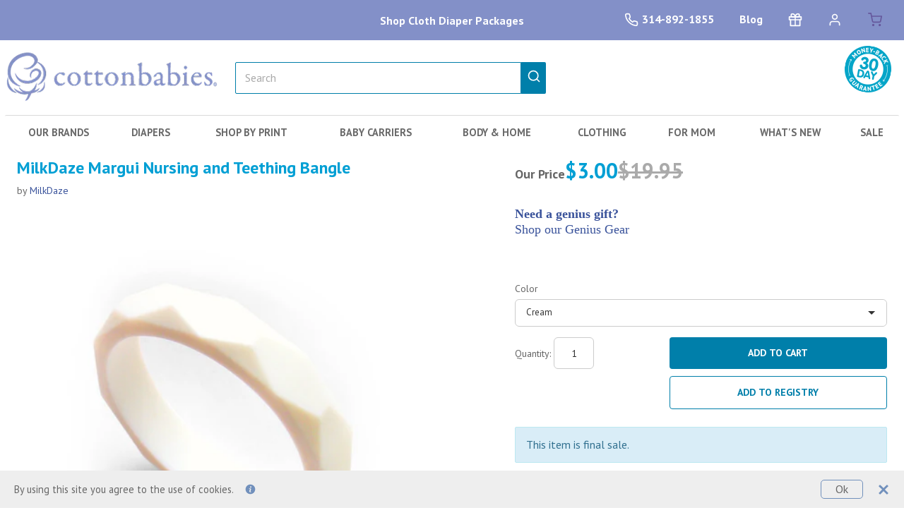

--- FILE ---
content_type: text/html; charset=utf-8
request_url: https://www.cottonbabies.com/products/milkdaze-margui-nursing-and-teething-bangle
body_size: 39747
content:
<!doctype html>
<html lang="en">
  <head>
    <!-- Global site tag (gtag.js) - Google Ads: 1071477056 -->
    <script async src="https://www.googletagmanager.com/gtag/js?id=AW-1071477056"></script>
    <script>
      window.dataLayer = window.dataLayer || [];
      function gtag(){dataLayer.push(arguments);}
      gtag('js', new Date());
      gtag('config', 'AW-1071477056', {'allow_enhanced_conversions': true}, {'send_page_view': false});
    </script>
    
      <script type="text/javascript">
        var json_product = {"id":8982822785,"title":"MilkDaze Margui Nursing and Teething Bangle","handle":"milkdaze-margui-nursing-and-teething-bangle","description":"\u003cstyle type=\"text\/css\" scoped=\"\"\u003e\u003c!--\n                                                            .custom-brand                                                            {                                                                padding-top: 5px;                                                            }                                                            .custom-brand                                                            {                                                                font-family: 'PT Sans', Arial;                                                            }                                                            .custom-brand h3                                                            {                                                                color: #666;                                                                font-size:24px;                                                                font-weight: 800;                                                            }                                                            .custom-brand h1                                                            {                                                                color: #fe8864;                                                                font-size:24px;                                                                font-weight: 800;                                                                margin:0 8px 10px 0;                                                                display: inline-block;                                                                font-family: 'PT Sans', Arial !important;                                                            }                                                                                                                        .custom-brand p                                                            {                                                                color: #666;                                                            }                                                            .custom-brand p.headline                                                            {                                                                color: #666;                                                                font-size: 14px;                                                                font-weight: 100;                                                                margin: 0;                                                            }                                                            .custom-brand li                                                            {                                                                color: #666;                                                                margin-bottom: 8px;                                                            }                                                            .custom-brand .info-box                                                            {                                                                border: solid #ffcb05 1px;                                                                background-color: #ffcb05;                                                                        }                                                            .custom-brand .info-box p                                                            {                                                                color: #fff;                                                                font-size: 11px;                                                                font-style: italic;                                                                line-height: 1;                                                            }                                                                    .custom-brand .whitebg                                                            {                                                                background-color: #fff;                                                                display: inline;                                                            }                                                            .plms                                                            {                                                                padding-left: 15px;                                                            }                                                            .custom-brand em                                                            {                                                                font-size: 18px;                                                                color: #666;                                                                font-weight: 800;                                                            }                                                            #brand small                                                            {                                                                font-size: 12px;                                                                color: #666;                                                            }                                                            \/* PRODUCT PAGE TABS *\/                                                            .custom-brand \u003e .row {                                                                margin-left: 0;                                                                margin-right: 0;                                                            }                                                            \/* BUMGENIUS *\/                                                            #tabs-bumgenius .custom-brand h2 {                                                                margin-right: 0;                                                            }                                                            .info-box .info-p {                                                                padding: 6px 0px 0px 5px;                                                                height: 56px;                                                            }                                                            .info-box .info-img {                                                                background: #fff;                                                                padding: 12px 8px;                                                                height: 92px;                                                                text-align: center;                                                            }                                                            .custom-brand i {                                                                line-height: 1;                                                                font-size: .8em;                                                            }                                                            .custom-brand .closure-copy {                                                                margin: 15px 0 10px -5px !important;                                                                color: #666;                                                            }                                                            .custom-brand p {                                                                margin-bottom: 10px;                                                            }                                                            .custom-brand h2.headline {                                                                font-size: 18px;                                                                color: #fe8864;                                                            }                                                            .butterfly-closure {                                                                text-align: center;                                                            }                                                            .custom-brand .warranty-image {                                                                margin-top: -10px;                                                            }                                                            .custom-brand small {                                                                line-height: 1;                                                                font-size: 12px;                                                            }                                                            .custom-brand iframe {                                                                border: solid 8px #f1f1f1;                                                                border-radius: 3px;                                                                width: 100%;                                                            }                                                            .video-container {                                                                position: relative;                                                                padding-bottom: 56.25%;                                                                padding-top: 8px;                                                                height: 0;                                                                 overflow: hidden;                                                            }                                                            .video-container iframe,                                                            .video-container object,                                                            .video-container embed {                                                                position: absolute;                                                                top: 0;                                                                left: 0;                                                                width: 100%;                                                                height: 100%;                                                            }                                                        \n--\u003e\u003c\/style\u003e\n\u003cdiv class=\"custom-brand\"\u003e\n\u003cdiv class=\"row mbm\"\u003e\n\u003cdiv class=\"col-md-12\"\u003e\n\u003ch1\u003eMilkDaze Nursing and Teething Jewelry\u003c\/h1\u003e\n\u003cbr\u003e\u003cem\u003e{ accessories for mom and baby }\u003c\/em\u003e\n\u003cdiv class=\"clearfix\"\u003e \u003c\/div\u003e\n\u003cp class=\"headline\"\u003eThe \u003cstrong\u003eMargui Bangle\u003c\/strong\u003e features a geometric design that's perfect for mixing and matching with other bracelets. A metallic finish makes this accessory chic and sophisticated. Available in black, grey and cream.\u003cbr\u003e\u003cbr\u003eMilkDaze Jewelry is a baby-friendly accessory for mom. These necklaces and bangles are safe and soft for your baby’s tender gums and a wonderful sensory tool to help your little one focus while feeding. The sturdy design allows for tugging, pulling and chewing. Made of 100% silicone and free of BPA, PVC, and phthalates. Does not contain lead, cadmium or heavy metals.\u003c\/p\u003e\n\u003c\/div\u003e\n\u003c\/div\u003e\n\u003cdiv class=\"row\"\u003e\n\u003cdiv class=\"col-md-5\"\u003e\n\u003cdiv class=\"row\"\u003e\n\u003cdiv class=\"col-md-12\"\u003e\n\u003ch2 class=\"headline\" style=\"text-align: start;\"\u003eFeatures\u003c\/h2\u003e\n\u003cul class=\"plms\"\u003e\n\u003cli\u003eApprox. 8\" inner circumference \u003c\/li\u003e\n\u003cli\u003e100% Silicone\u003c\/li\u003e\n\u003cli\u003eSafe - BPA \u0026amp; PVC Free\u003c\/li\u003e\n\u003cli\u003eSoft on baby’s tender gums\u003c\/li\u003e\n\u003c\/ul\u003e\n\u003c\/div\u003e\n\u003c\/div\u003e\n\u003c\/div\u003e\n\u003c!-- CUSTOM-BRAND END --\u003e\n\u003c\/div\u003e\n\u003c\/div\u003e\n\u003cp\u003e \u003c\/p\u003e","published_at":"2017-03-09T07:31:21-06:00","created_at":"2017-03-09T07:31:21-06:00","vendor":"MilkDaze","type":"Teething Jewelry","tags":["2023_$3","cb_feed_facebook","cb_feed_google","milk daze","other_vendor_products"],"price":300,"price_min":300,"price_max":300,"available":true,"price_varies":false,"compare_at_price":1995,"compare_at_price_min":1995,"compare_at_price_max":1995,"compare_at_price_varies":false,"variants":[{"id":31699312385,"title":"Cream","option1":"Cream","option2":null,"option3":null,"sku":"23401","requires_shipping":true,"taxable":true,"featured_image":{"id":22204643073,"product_id":8982822785,"position":4,"created_at":"2017-05-23T19:21:03-05:00","updated_at":"2019-10-18T17:49:33-05:00","alt":"Cream","width":1500,"height":1500,"src":"\/\/www.cottonbabies.com\/cdn\/shop\/products\/milkdaze_margui_cream_24e14c14-d319-4b6f-889b-830a76909311.jpg?v=1571438973","variant_ids":[31699312385]},"available":true,"name":"MilkDaze Margui Nursing and Teething Bangle - Cream","public_title":"Cream","options":["Cream"],"price":300,"weight":50,"compare_at_price":1995,"inventory_quantity":155,"inventory_management":"shopify","inventory_policy":"deny","barcode":"848271003579","featured_media":{"alt":"Cream","id":556010340398,"position":4,"preview_image":{"aspect_ratio":1.0,"height":1500,"width":1500,"src":"\/\/www.cottonbabies.com\/cdn\/shop\/products\/milkdaze_margui_cream_24e14c14-d319-4b6f-889b-830a76909311.jpg?v=1571438973"}},"requires_selling_plan":false,"selling_plan_allocations":[],"quantity_rule":{"min":1,"max":null,"increment":1}},{"id":31699312449,"title":"Metallic Black","option1":"Metallic Black","option2":null,"option3":null,"sku":"23400","requires_shipping":true,"taxable":true,"featured_image":{"id":22204642945,"product_id":8982822785,"position":2,"created_at":"2017-05-23T19:21:03-05:00","updated_at":"2019-10-18T17:49:33-05:00","alt":"Metallic Black","width":500,"height":500,"src":"\/\/www.cottonbabies.com\/cdn\/shop\/products\/milkdaze_margui_metallicblack_500x500_15a00935-8700-4c06-b27f-0953bab4d75b.jpg?v=1571438973","variant_ids":[31699312449]},"available":true,"name":"MilkDaze Margui Nursing and Teething Bangle - Metallic Black","public_title":"Metallic Black","options":["Metallic Black"],"price":300,"weight":50,"compare_at_price":1995,"inventory_quantity":137,"inventory_management":"shopify","inventory_policy":"deny","barcode":"848271003562","featured_media":{"alt":"Metallic Black","id":556010274862,"position":2,"preview_image":{"aspect_ratio":1.0,"height":500,"width":500,"src":"\/\/www.cottonbabies.com\/cdn\/shop\/products\/milkdaze_margui_metallicblack_500x500_15a00935-8700-4c06-b27f-0953bab4d75b.jpg?v=1571438973"}},"requires_selling_plan":false,"selling_plan_allocations":[],"quantity_rule":{"min":1,"max":null,"increment":1}},{"id":31699312513,"title":"Metallic Grey","option1":"Metallic Grey","option2":null,"option3":null,"sku":"23402","requires_shipping":true,"taxable":true,"featured_image":{"id":22204643009,"product_id":8982822785,"position":3,"created_at":"2017-05-23T19:21:03-05:00","updated_at":"2019-10-18T17:49:33-05:00","alt":"Metallic Grey","width":500,"height":500,"src":"\/\/www.cottonbabies.com\/cdn\/shop\/products\/milkdaze_margui_metallicgrey_500x500_a79879af-86ce-4578-8ce9-22b1b219129f.jpg?v=1571438973","variant_ids":[31699312513]},"available":true,"name":"MilkDaze Margui Nursing and Teething Bangle - Metallic Grey","public_title":"Metallic Grey","options":["Metallic Grey"],"price":300,"weight":50,"compare_at_price":1995,"inventory_quantity":154,"inventory_management":"shopify","inventory_policy":"deny","barcode":"848271003586","featured_media":{"alt":"Metallic Grey","id":556010307630,"position":3,"preview_image":{"aspect_ratio":1.0,"height":500,"width":500,"src":"\/\/www.cottonbabies.com\/cdn\/shop\/products\/milkdaze_margui_metallicgrey_500x500_a79879af-86ce-4578-8ce9-22b1b219129f.jpg?v=1571438973"}},"requires_selling_plan":false,"selling_plan_allocations":[],"quantity_rule":{"min":1,"max":null,"increment":1}}],"images":["\/\/www.cottonbabies.com\/cdn\/shop\/products\/MilkDaze_Margui_MetallicGrey_283e5172-da61-45cb-9a90-af0ca53296d7.jpg?v=1571438973","\/\/www.cottonbabies.com\/cdn\/shop\/products\/milkdaze_margui_metallicblack_500x500_15a00935-8700-4c06-b27f-0953bab4d75b.jpg?v=1571438973","\/\/www.cottonbabies.com\/cdn\/shop\/products\/milkdaze_margui_metallicgrey_500x500_a79879af-86ce-4578-8ce9-22b1b219129f.jpg?v=1571438973","\/\/www.cottonbabies.com\/cdn\/shop\/products\/milkdaze_margui_cream_24e14c14-d319-4b6f-889b-830a76909311.jpg?v=1571438973"],"featured_image":"\/\/www.cottonbabies.com\/cdn\/shop\/products\/MilkDaze_Margui_MetallicGrey_283e5172-da61-45cb-9a90-af0ca53296d7.jpg?v=1571438973","options":["Color"],"media":[{"alt":"MilkDaze Margui Nursing and Teething Bangle","id":556010242094,"position":1,"preview_image":{"aspect_ratio":1.0,"height":500,"width":500,"src":"\/\/www.cottonbabies.com\/cdn\/shop\/products\/MilkDaze_Margui_MetallicGrey_283e5172-da61-45cb-9a90-af0ca53296d7.jpg?v=1571438973"},"aspect_ratio":1.0,"height":500,"media_type":"image","src":"\/\/www.cottonbabies.com\/cdn\/shop\/products\/MilkDaze_Margui_MetallicGrey_283e5172-da61-45cb-9a90-af0ca53296d7.jpg?v=1571438973","width":500},{"alt":"Metallic Black","id":556010274862,"position":2,"preview_image":{"aspect_ratio":1.0,"height":500,"width":500,"src":"\/\/www.cottonbabies.com\/cdn\/shop\/products\/milkdaze_margui_metallicblack_500x500_15a00935-8700-4c06-b27f-0953bab4d75b.jpg?v=1571438973"},"aspect_ratio":1.0,"height":500,"media_type":"image","src":"\/\/www.cottonbabies.com\/cdn\/shop\/products\/milkdaze_margui_metallicblack_500x500_15a00935-8700-4c06-b27f-0953bab4d75b.jpg?v=1571438973","width":500},{"alt":"Metallic Grey","id":556010307630,"position":3,"preview_image":{"aspect_ratio":1.0,"height":500,"width":500,"src":"\/\/www.cottonbabies.com\/cdn\/shop\/products\/milkdaze_margui_metallicgrey_500x500_a79879af-86ce-4578-8ce9-22b1b219129f.jpg?v=1571438973"},"aspect_ratio":1.0,"height":500,"media_type":"image","src":"\/\/www.cottonbabies.com\/cdn\/shop\/products\/milkdaze_margui_metallicgrey_500x500_a79879af-86ce-4578-8ce9-22b1b219129f.jpg?v=1571438973","width":500},{"alt":"Cream","id":556010340398,"position":4,"preview_image":{"aspect_ratio":1.0,"height":1500,"width":1500,"src":"\/\/www.cottonbabies.com\/cdn\/shop\/products\/milkdaze_margui_cream_24e14c14-d319-4b6f-889b-830a76909311.jpg?v=1571438973"},"aspect_ratio":1.0,"height":1500,"media_type":"image","src":"\/\/www.cottonbabies.com\/cdn\/shop\/products\/milkdaze_margui_cream_24e14c14-d319-4b6f-889b-830a76909311.jpg?v=1571438973","width":1500}],"requires_selling_plan":false,"selling_plan_groups":[],"content":"\u003cstyle type=\"text\/css\" scoped=\"\"\u003e\u003c!--\n                                                            .custom-brand                                                            {                                                                padding-top: 5px;                                                            }                                                            .custom-brand                                                            {                                                                font-family: 'PT Sans', Arial;                                                            }                                                            .custom-brand h3                                                            {                                                                color: #666;                                                                font-size:24px;                                                                font-weight: 800;                                                            }                                                            .custom-brand h1                                                            {                                                                color: #fe8864;                                                                font-size:24px;                                                                font-weight: 800;                                                                margin:0 8px 10px 0;                                                                display: inline-block;                                                                font-family: 'PT Sans', Arial !important;                                                            }                                                                                                                        .custom-brand p                                                            {                                                                color: #666;                                                            }                                                            .custom-brand p.headline                                                            {                                                                color: #666;                                                                font-size: 14px;                                                                font-weight: 100;                                                                margin: 0;                                                            }                                                            .custom-brand li                                                            {                                                                color: #666;                                                                margin-bottom: 8px;                                                            }                                                            .custom-brand .info-box                                                            {                                                                border: solid #ffcb05 1px;                                                                background-color: #ffcb05;                                                                        }                                                            .custom-brand .info-box p                                                            {                                                                color: #fff;                                                                font-size: 11px;                                                                font-style: italic;                                                                line-height: 1;                                                            }                                                                    .custom-brand .whitebg                                                            {                                                                background-color: #fff;                                                                display: inline;                                                            }                                                            .plms                                                            {                                                                padding-left: 15px;                                                            }                                                            .custom-brand em                                                            {                                                                font-size: 18px;                                                                color: #666;                                                                font-weight: 800;                                                            }                                                            #brand small                                                            {                                                                font-size: 12px;                                                                color: #666;                                                            }                                                            \/* PRODUCT PAGE TABS *\/                                                            .custom-brand \u003e .row {                                                                margin-left: 0;                                                                margin-right: 0;                                                            }                                                            \/* BUMGENIUS *\/                                                            #tabs-bumgenius .custom-brand h2 {                                                                margin-right: 0;                                                            }                                                            .info-box .info-p {                                                                padding: 6px 0px 0px 5px;                                                                height: 56px;                                                            }                                                            .info-box .info-img {                                                                background: #fff;                                                                padding: 12px 8px;                                                                height: 92px;                                                                text-align: center;                                                            }                                                            .custom-brand i {                                                                line-height: 1;                                                                font-size: .8em;                                                            }                                                            .custom-brand .closure-copy {                                                                margin: 15px 0 10px -5px !important;                                                                color: #666;                                                            }                                                            .custom-brand p {                                                                margin-bottom: 10px;                                                            }                                                            .custom-brand h2.headline {                                                                font-size: 18px;                                                                color: #fe8864;                                                            }                                                            .butterfly-closure {                                                                text-align: center;                                                            }                                                            .custom-brand .warranty-image {                                                                margin-top: -10px;                                                            }                                                            .custom-brand small {                                                                line-height: 1;                                                                font-size: 12px;                                                            }                                                            .custom-brand iframe {                                                                border: solid 8px #f1f1f1;                                                                border-radius: 3px;                                                                width: 100%;                                                            }                                                            .video-container {                                                                position: relative;                                                                padding-bottom: 56.25%;                                                                padding-top: 8px;                                                                height: 0;                                                                 overflow: hidden;                                                            }                                                            .video-container iframe,                                                            .video-container object,                                                            .video-container embed {                                                                position: absolute;                                                                top: 0;                                                                left: 0;                                                                width: 100%;                                                                height: 100%;                                                            }                                                        \n--\u003e\u003c\/style\u003e\n\u003cdiv class=\"custom-brand\"\u003e\n\u003cdiv class=\"row mbm\"\u003e\n\u003cdiv class=\"col-md-12\"\u003e\n\u003ch1\u003eMilkDaze Nursing and Teething Jewelry\u003c\/h1\u003e\n\u003cbr\u003e\u003cem\u003e{ accessories for mom and baby }\u003c\/em\u003e\n\u003cdiv class=\"clearfix\"\u003e \u003c\/div\u003e\n\u003cp class=\"headline\"\u003eThe \u003cstrong\u003eMargui Bangle\u003c\/strong\u003e features a geometric design that's perfect for mixing and matching with other bracelets. A metallic finish makes this accessory chic and sophisticated. Available in black, grey and cream.\u003cbr\u003e\u003cbr\u003eMilkDaze Jewelry is a baby-friendly accessory for mom. These necklaces and bangles are safe and soft for your baby’s tender gums and a wonderful sensory tool to help your little one focus while feeding. The sturdy design allows for tugging, pulling and chewing. Made of 100% silicone and free of BPA, PVC, and phthalates. Does not contain lead, cadmium or heavy metals.\u003c\/p\u003e\n\u003c\/div\u003e\n\u003c\/div\u003e\n\u003cdiv class=\"row\"\u003e\n\u003cdiv class=\"col-md-5\"\u003e\n\u003cdiv class=\"row\"\u003e\n\u003cdiv class=\"col-md-12\"\u003e\n\u003ch2 class=\"headline\" style=\"text-align: start;\"\u003eFeatures\u003c\/h2\u003e\n\u003cul class=\"plms\"\u003e\n\u003cli\u003eApprox. 8\" inner circumference \u003c\/li\u003e\n\u003cli\u003e100% Silicone\u003c\/li\u003e\n\u003cli\u003eSafe - BPA \u0026amp; PVC Free\u003c\/li\u003e\n\u003cli\u003eSoft on baby’s tender gums\u003c\/li\u003e\n\u003c\/ul\u003e\n\u003c\/div\u003e\n\u003c\/div\u003e\n\u003c\/div\u003e\n\u003c!-- CUSTOM-BRAND END --\u003e\n\u003c\/div\u003e\n\u003c\/div\u003e\n\u003cp\u003e \u003c\/p\u003e"};
      </script>
      <script>
        var ecomm_prodid=[];
        for(var i=0;i<json_product.variants.length;i++)
          ecomm_prodid.push('shopify_AU_8982822785_'+json_product.variants[i].id);
      </script>
      <script type="text/javascript">
        var google_tag_params = {
          ecomm_prodid: ecomm_prodid,
          ecomm_pagetype: 'product',
          ecomm_totalvalue: parseFloat('3.00')
        };
      </script>
    
    <script>
      gtag('event', 'page_view', {'send_to': 'AW-1071477056',
                                  'ecomm_prodid':window.google_tag_params.ecomm_prodid,
                                  'ecomm_pagetype': window.google_tag_params.ecomm_pagetype,
                                  'ecomm_totalvalue':window.google_tag_params.ecomm_totalvalue
                                 });
    </script>
    <meta charset="utf-8">
    <meta http-equiv="X-UA-Compatible" content="IE=edge,chrome=1"><style media="all" id="site-css-abf">
 html{font-family:sans-serif;-ms-text-size-adjust:100%;-webkit-text-size-adjust:100%}body{margin:0}aside,header,main,nav,section{display:block}a{background-color:transparent}strong{font-weight:700}h1{font-size:2em;margin:.67em 0}img{border:0}button,input{color:inherit;font:inherit;margin:0}button{overflow:visible}button{text-transform:none}button,input[type="submit"]{-webkit-appearance:button}button::-moz-focus-inner,input::-moz-focus-inner{border:0;padding:0}input{line-height:normal}input[type="search"]{-webkit-appearance:textfield;box-sizing:content-box}input[type="search"]::-webkit-search-cancel-button,input[type="search"]::-webkit-search-decoration{-webkit-appearance:none}fieldset{border:1px solid silver;margin:0 2px;padding:.35em .625em .75em}*{-webkit-box-sizing:border-box;-moz-box-sizing:border-box;box-sizing:border-box}*:before,*:after{-webkit-box-sizing:border-box;-moz-box-sizing:border-box;box-sizing:border-box}html{font-size:10px}body{font-family:"PT Sans",Helvetica,Arial,sans-serif;font-size:15px;line-height:1.428571429;color:#666;background-color:#fff}input,button{font-family:inherit;font-size:inherit;line-height:inherit}a{color:#3a539b;text-decoration:none}img{vertical-align:middle}.img-responsive>span>img,.img-responsive{display:block;width:100%;height:auto}@media(min-width:768px){img-responsive>span>img,.img-responsive{width:auto}}.sr-only{position:absolute;width:1px;height:1px;margin:-1px;padding:0;overflow:hidden;clip:rect(0,0,0,0);border:0}h1{font-family:inherit;font-weight:700;line-height:1.1;color:inherit}h1{margin-top:21px;margin-bottom:10.5px}h1{font-size:18px}.text-right{text-align:right}.text-center{text-align:center}.text-lowercase{text-transform:lowercase}.text-uppercase{text-transform:uppercase}.text-success{color:#68ae3e}ul,ol{margin-top:0;margin-bottom:10.5px}ul ul{margin-bottom:0}.list-inline{padding-left:0;list-style:none;margin-left:-5px}.list-inline>li{display:inline-block}.container{margin-right:auto;margin-left:auto;padding-left:8px;padding-right:8px}.container:before,.container:after{content:" ";display:table}.container:after{clear:both}@media (min-width:768px){.container{width:736px}}@media (min-width:1023px){.container{max-width:1400px}}@media (min-width:1200px){.container{width: 100%; max-width: 1400px}}.row{margin-left:-8px;margin-right:-8px}.row:before,.row:after{content:" ";display:table}.row:after{clear:both}.col-sm-3,.col-xs-6,.col-sm-6,.col-xs-12{position:relative;min-height:1px;padding-left:8px;padding-right:8px}.col-xs-6{float:left}@media (min-width:768px){.col-sm-3,.col-sm-6{float:left}.col-sm-3{width:25%}}fieldset{padding:0;margin:0;border:0;min-width:0}input[type="search"]{-webkit-box-sizing:border-box;-moz-box-sizing:border-box;box-sizing:border-box}.form-control{display:block;width:100%;height:45px;padding:6px 12px;font-size:15px;line-height:1.428571429;color:#696969;background-color:#fff;background-image:none;border:1px solid #ccc;border-radius:2px;-webkit-box-shadow:inset 0 1px 1px rgba(0,0,0,.075);box-shadow:inset 0 1px 1px rgba(0,0,0,.075)}.form-control::-moz-placeholder{color:#aaa;opacity:1}.form-control:-ms-input-placeholder{color:#696969}.form-control::-webkit-input-placeholder{color:#696969}input[type="search"]{-webkit-appearance:none}.btn{display:inline-block;margin-bottom:0;font-weight:400;text-align:center;vertical-align:middle;touch-action:manipulation;background-image:none;border:1px solid transparent;white-space:nowrap;padding:6px 12px;font-size:15px;line-height:1.428571429;border-radius:2px}.btn-success{color:#65589c;background-color:#68ae3e;border-color:#5d9b37}.dropdown{position:relative}.dropdown-menu{position:absolute;top:100%;left:0;z-index:1000;display:none;float:left;min-width:160px;padding:5px 0;margin:2px 0 0;list-style:none;font-size:15px;text-align:left;background-color:#fff;border:1px solid #ccc;border:1px solid rgba(0,0,0,.15);border-radius:2px;-webkit-box-shadow:0 6px 12px rgba(0,0,0,.175);box-shadow:0 6px 12px rgba(0,0,0,.175);background-clip:padding-box}.dropdown-menu>li>a{display:block;padding:3px 20px;clear:both;font-weight:400;line-height:1.428571429;color:#696969;white-space:nowrap}.nav{margin-bottom:0;padding-left:0;list-style:none}.nav:before,.nav:after{content:" ";display:table}.nav:after{clear:both}.nav>li{position:relative;display:block}.nav>li>a{position:relative;display:block;padding:10px 15px}.navbar{position:relative;min-height:50px;margin-bottom:21px;border:1px solid transparent}.navbar:before,.navbar:after{content:" ";display:table}.navbar:after{clear:both}@media (min-width:768px){.navbar{border-radius:2px}}.navbar-nav{margin:7.25px -8px}.navbar-nav>li>a{padding-top:10px;padding-bottom:10px;line-height:21px}@media (min-width:768px){.navbar-nav{float:left;margin:0;background:transparent}.navbar-nav>li{float:left}.navbar-nav>li>a{padding-top:14.5px;padding-bottom:14.5px}}.navbar-nav>li>.dropdown-menu{margin-top:0;border-top-right-radius:0;border-top-left-radius:0}.navbar-default{border-color:#fff}.navbar-default .navbar-nav>li>a{color:#65589c}.carousel{position:relative}.carousel-inner{position:relative;overflow:hidden;width:100%;height:282px}@media all and (min-width:768px){.carousel-inner{height:320px}}@media all and (transform-3d),(-webkit-transform-3d){.carousel-inner>.item{-webkit-backface-visibility:hidden;-moz-backface-visibility:hidden;backface-visibility:hidden;-webkit-perspective:1000px;-moz-perspective:1000px;perspective:1000px}.carousel-inner>.item.active{-webkit-transform:translate3d(0,0,0);transform:translate3d(0,0,0);left:0}}.carousel-inner>.active{display:block}.carousel-inner>.active{left:0}.carousel-control{position:absolute;top:0;left:0;bottom:0;width:15%;opacity:.5;filter:alpha(opacity=50);font-size:20px;color:#fff;text-align:center;text-shadow:0 1px 2px rgba(0,0,0,.6)}.carousel-control.left{background-image:-webkit-linear-gradient(left,rgba(0,0,0,.5) 0%,rgba(0,0,0,.0001) 100%);background-image:-o-linear-gradient(left,rgba(0,0,0,.5) 0%,rgba(0,0,0,.0001) 100%);background-image:linear-gradient(to right,rgba(0,0,0,.5) 0%,rgba(0,0,0,.0001) 100%);background-repeat:repeat-x;filter:progid:DXImageTransform.Microsoft.gradient(startColorstr='#80000000',endColorstr='#00000000',GradientType=1)}.carousel-control.right{left:auto;right:0;background-image:-webkit-linear-gradient(left,rgba(0,0,0,.0001) 0%,rgba(0,0,0,.5) 100%);background-image:-o-linear-gradient(left,rgba(0,0,0,.0001) 0%,rgba(0,0,0,.5) 100%);background-image:linear-gradient(to right,rgba(0,0,0,.0001) 0%,rgba(0,0,0,.5) 100%);background-repeat:repeat-x;filter:progid:DXImageTransform.Microsoft.gradient(startColorstr='#00000000',endColorstr='#80000000',GradientType=1)}.carousel-indicators{position:absolute;bottom:10px;left:50%;z-index:15;width:60%;margin-left:-30%;padding-left:0;list-style:none;text-align:center}.carousel-indicators li{display:inline-block;width:10px;height:10px;margin:1px;text-indent:-999px;border:1px solid #fff;border-radius:10px;background-color:#000 \9;background-color:transparent}@media screen and (min-width:768px){.carousel-indicators{bottom:20px}}.clearfix:before,.clearfix:after{content:" ";display:table}.clearfix:after{clear:both}.pull-left{float:left!important}@-ms-viewport{width:device-width}.visible-xs{display:none!important}@media (max-width:767px){.visible-xs{display:block!important}}@media (max-width:767px){.hidden-xs{display:none!important}}@media (min-width:768px) and (max-width:1022px){.hidden-sm{display:none!important}}@media (min-width:1023px) and (max-width:1199px){.hidden-md{display:none!important}}@media (min-width:1200px){.hidden-lg{display:none!important}}.registry-form .input-holder:after{content:" ";display:block;clear:both}.top-bar .popup .photo img,.carousel .item img,.add-links .stamp img,.add-box a img,.product-box .image-box .image-holder img{display:block;height:auto;width:100%}.product-box .image-box .image-holder img{width:172px}@-webkit-viewport{width:device-width}@-moz-viewport{width:device-width}@-ms-viewport{width:device-width}@-o-viewport{width:device-width}@viewport{width:device-width}@font-face{font-family:"fontello", sans-serif;src:url('//www.cottonbabies.com/cdn/shop/t/53/assets/fontello.eot?v=77335391531638987471669178321');src:url('//www.cottonbabies.com/cdn/shop/t/53/assets/fontello.eot?v=77335391531638987471669178321') format("embedded-opentype"),url('//www.cottonbabies.com/cdn/shop/t/53/assets/fontello.svg?v=12146000588906403101669178321') format("svg"),url('//www.cottonbabies.com/cdn/shop/t/53/assets/fontello.woff?v=183140504402125889951669178323') format("woff"),url('//www.cottonbabies.com/cdn/shop/t/53/assets/fontello.woff?v=183140504402125889951669178323') format("truetype");font-weight:400;font-style:normal;font-display:swap;}@media screen and (-webkit-min-device-pixel-ratio:0){@ font-face{font-family:"fontello";src:url('//www.cottonbabies.com/cdn/shop/t/53/assets/fontello.svg?v=12146000588906403101669178321') format("svg")}}[class^="icon-"]:before,[class*=" icon-"]:before{-webkit-font-smoothing:antialiased;-moz-osx-font-smoothing:grayscale;text-decoration:inherit;display:inline-block;text-transform:none;text-align:center;line-height:1em;speak:none;font-family:"fontello";font-variant:normal;font-weight:400;font-style:normal}.icon-arrow-right-02:before{content:'\e80d'}.icon-arrow-left-02:before{content:'\e80c'}.icon-registry:before{content:'\e810'}.icon-profile:before{content:'\e811'}.icon-basket:before{content:'\e80b'}.icon-search:before{content:'\e812'}.icon-menu:before{content:'\e80f'}body{min-width:320px;line-height:18px}@media all and (min-width:768px){.products-holder .product-box.category-box{ width: 14%; }body{background:#fff}}@media all and (min-width:1024px){body{line-height:19px;font-size:16px}}body a{color:#3a539b}#wrapper{background:#fff;position:relative;overflow:hidden;width:100%;z-index:0}h1{font-family:'PT Sans',Helvetica,Arial,sans-serif;color:#666;line-height:24px;margin:0}.btn-prev,.btn-next{text-shadow:1px 1px 2px rgba(1,1,1,.21);background:white;outline:none!important;text-align:center;position:absolute;margin:-53px 0 0;line-height:43px;color:#696969;height:44px;width:14px;z-index:10;left:-7px;top:50%}@media all and (min-width:1024px){.btn-prev,.btn-next{left:-16px}}.btn-next{right:-7px;left:auto}@media all and (min-width:1024px){.btn-next{right:-16px}}.button{text-transform:uppercase;outline:none!important;padding:3px 10px 5px;vertical-align:top;white-space:normal;position:relative;text-align:center;line-height:19px;min-width:164px;color:#65589c;border:none;font-weight:700;font-size:14px}.button.btn-success{background:#67c7c7}.logo{position:absolute;width:145px;left:61px;top:8px}@media all and (min-width:375px){.logo{width:169px;top:6px}}@media all and (min-width:768px){.logo{min-height: 75px;margin: 13px 0 13px;position:static;width:300px;float:left}}@media all and (min-width:1024px){.logo{width:300px;}}.logo a{display:block;outline:none}#header{position:relative;padding:0 0 28px;width:100%;z-index:101;left:0;top:0;border-bottom: solid #dadada 1px;}@media all and (min-width:768px){#header{padding:0;-webkit-box-shadow:0 2px 2px -2px rgba(0,0,0,0.35);box-shadow:0 2px 2px -2px rgba(0,0,0,0.35);}}.top-bar{background:#e7e6fa;position:relative;margin:0 0 0px;min-height:40px}.top-bar .col-xs-12{position:static}@media all and (min-width:768px){.top-bar{background:#8390c8;min-height:inherit;position:relative;margin:0;z-index:1000}}.top-bar .container{padding:16px 10px;position:relative}@media all and (min-width:375px){.top-bar .container{padding:13px 10px 15px}}@media all and (min-width:768px){.top-bar .container{padding:10px 10px}}@media all and (min-width:375px){.top-bar .container-narrow{padding:13px 10px 15px}}@media all and (min-width:768px){.top-bar .container-narrow{padding:0 10px}}.top-bar .popup{border:solid #67c7c7;border-width:20px 2px 2px;background:#fff;position:absolute;visibility:hidden;z-index:9999;width:100%;top:100%;right:0}@media all and (min-width:768px){.top-bar .popup{text-align:left;width:604px}}.top-bar .popup .photo{width:175px}.top-bar .popup .content-area{padding:15px 10px;overflow:hidden}@media all and (min-width:768px){.top-bar .popup .content-area{padding:15px 18px}}.registry-form .form-block{background:url(//www.cottonbabies.com/cdn/shopifycloud/storefront/assets/no-image-2048-a2addb12.gif) repeat-x 0 100%;padding:0 0 15px;margin:0 0 10px}@media all and (min-width:768px){.registry-form .form-block{padding:0 0 23px;margin:0 0 17px}}.registry-form .form-title{color:#666;line-height:20px;font-size:16px;margin:0 0 6px;display:block}@media all and (min-width:768px){.registry-form .form-title{line-height:24px;font-size:18px}}.registry-form .input-holder{margin:0 0 13px}.registry-form .form-control{-webkit-appearance:none;padding:3px 10px 4px;line-height:20px;box-shadow:none;font-size:14px;height:30px}.registry-form .form-title+.btn{min-width:140px}@media all and (min-width:768px){.registry-form .form-title+.btn{min-width:164px}}.top-links{float:right;width:110px;margin:0}@media all and (min-width:768px){.top-links{line-height:19px;float:none;width:auto;font-weight:700;font-size:16px}}@media all and (min-width:768px){.container-narrow .top-links{font-size:14px}}.top-links li{vertical-align:top;padding:0 0 0 5px}@media all and (min-width:375px){.top-links li{padding:0 0 0 8px}}@media all and (min-width:768px){.top-links li{padding:0}}.top-links li>a{outline:none!important;}@media all and (min-width:768px){.top-links li>a{padding:4px 11px 5px;color:#fff;display:block}}.top-links .tel-link{display:none}@media all and (min-width:768px){.top-links .tel-link{display:inline-block;vertical-align:top;padding:0 0 0 20px;margin:4px 4px 0 0;position:relative;color:#fff}.top-links .tel-link:before{position:absolute;line-height:20px;content:'\e80a';left:0;top:0;font-family:"fontello";font-size:15px}.container-narrow .top-links .tel-link{color:#ccc}}.top-links .ico{display:inline-block;vertical-align:top;line-height:17px;font-size:18px}@media all and (min-width:375px){.top-links .ico{font-size:20px}}@media all and (min-width:768px){.top-links .ico{font-size:16px}}.top-links .icon-profile{font-size:18px}@media all and (min-width:375px){.top-links .icon-profile{font-size:22px}}@media all and (min-width:768px){.top-links .icon-profile{display:none}}@media all and (min-width:768px){.top-links .icon-basket{font-size:14px}}.top-links .text{display:none}@media all and (min-width:768px){.top-links .text{display:inline}}@media all and (min-width:768px){.top-links .cart{border-radius:0 0 3px 3px;padding:4px 16px 5px;color:#65589c;outline:none}}@media all and (min-width:768px){.header-frame{padding-bottom:5px;}}.search-area{position:absolute;width:100%;top:50px;left:0;float:left.search-area}@media all and (min-width:768px){.search-area{position:static}}.search-area .search-opener{position:absolute;color:#007faa;font-size:18px;outline:none;right:85px;z-index:10;top:-33px}@media all and (min-width:375px){.search-area .search-opener{font-size:20px;right:105px;top:-35px}}@media all and (min-width:768px){.search-area .search-opener{display:none}}@media all and (min-width:375px){.search-area .search-opener{color:#2b2b2b}}@media all and (min-width:768px){.search-area .search-form{height:45px;width:100%}}@media all and (min-width:768px){.search-area{float:left;width:440px;margin-left: 25px}}@media all and (min-width:1024px){.search-area{width:440px}}.search-block{width: 100%; background:#007faa;position:relative;z-index:2;opacity:0;height:0;width:0}@media all and (min-width:768px){.search-block{background:none;height:60px;width:100%;opacity:1}}.search-holder{padding:10px 15px}@media all and (min-width:768px){.search-holder{padding:32px 0 0}}@media all and (min-width:1024px){.search-holder{padding:31px 0 0}}.add-links{width: 100%;position:static;text-align:right;overflow:hidden;right:10px;left:10px;margin:0;top:10px;float:right}@media all and (min-width:375px){.add-links{right:17px;left:17px}}@media all and (min-width:768px){.add-links{position:static;float:right}}.add-links li{display:block;width:100%;padding:0}@media all and (min-width:768px){.add-links li{vertical-align:bottom;display:inline-block;width:37%}.add-links li:first-child{width:55%}.add-links li a{display:inline-block;vertical-align:top;background:none;outline:none;height:auto}}.add-links .title-text{line-height:14px;margin:0 0 3px;display:block;font-family:'PT Sans',Helvetica,Arial,sans-serif;font-size:14px}@media all and (min-width:1024px){.add-links .title-text{line-height:16px;font-size:16px}}.add-links .title-text strong{line-height:16px;font-size:15px;display:block}@media all and (min-width:1024px){.add-links .title-text strong{line-height:17px;font-size:18px}}.add-links .stamp{display:inline-block;vertical-align:top}.add-links .stamp .hover{display:none}.add-links .view{padding:0 9px 0 0;position:relative;line-height:16px;font-size:12px;display:block}.add-links .view:after{position:absolute;line-height:15px;font-size:10px;content:'>';right:0;top:2px}@media all and (min-width:768px){.add-links .view:after{top:1px}}.navbar{min-height:inherit;position:static;border:none;margin:0 auto}.navbar .drop{background:#fff;position:absolute;left:-100%;width:100%;z-index:1;top:50px}.navbar .drop:before{background:#fff;position:absolute;height:9999px;content:'';right:0;left:0}.navbar .drop .win-height{background:#fff;overflow:auto;padding:0}@media all and (min-width:768px){.navbar { background-color: #ffffff; border-top: solid #dadada 1px;padding-top:7px; margin:0 7px;}.navbar .drop { background: transparent; } .navbar .drop .win-height{height:auto!important;overflow:visible;background:none}}@media all and (min-width:768px){.navbar .drop{position:static}.navbar .drop:before{display:none}}.navbar .nav{position:relative;background:transparent;padding:0 0 50px;margin:0;font-weight:700;font-size:24px}@media all and (min-width:768px){.navbar .nav{border-radius:4px;position:relative;line-height:18px;font-size:13px;display:table;width:100%;padding:0}}@media all and (min-width:1024px){.navbar .nav{line-height:20px;font-size: 0.9em;text-transform: uppercase;}}@media all and (min-width:768px){.navbar .nav>li{display:table-cell;text-align:center;float:none}.navbar .nav>li:first-child>a{border-radius:4px 0 0 4px}.navbar .nav>li:last-child>a{border-radius:0 4px 4px 0}.navbar .nav>li:last-child .dropdown-menu{left:auto;right:0}}@media all and (min-width:768px){.navbar .nav>li+li{border:none}}.navbar .nav>li>a{padding:7px 10px;background:rgba(0,0,0,0);line-height:25px;outline:none}@media all and (min-width:768px){.navbar .nav>li>a{padding:7px 10px;color:#696969;line-height:18px}}@media all and (min-width:1024px){.navbar .nav>li>a{padding:7px 10px;line-height:20px}}@media all and (min-width:768px){.navbar li:first-child .dropdown-menu{left:5px}}@media all and (min-width:1024px){.navbar li:first-child .dropdown-menu{left:8px}}.navbar .dropdown-menu{padding:13px 20px 2px 40px;line-height:25px;box-shadow:none;font-size:20px;width:100%}@media all and (min-width:768px){.navbar .dropdown-menu{border:solid#ffffff;border-width:0 2px 2px;padding:7px 15px 4px;line-height:20px;min-width:180px;font-size:14px;width:180px;left:0}}.navbar .dropdown-menu>li{padding:0 0 10px}@media all and (min-width:768px){.navbar .dropdown-menu>li{padding:0 0 7px}}.navbar .dropdown-menu>li>a{color:#696969;white-space:normal;font-weight:700;display:inline;outline:none;padding:0}.nav-opener{outline:none!important;background:#8390c8;padding:14px 10px 12px;position:absolute;line-height:20px;color:#65589c;border-radius:0;font-size:17px;border:none;height:50px;width:50px;z-index:10;margin:0;left:0;top:0}@media all and (min-width:768px){.nav-opener{display:none}}.modal-opener{border-radius:2px;background:#3a539b;outline:none!important;display:inline-block;vertical-align:top;text-align:center;line-height:13px;padding:1px 4px;color:#fff;height:18px;border:none;width:100%;font-family:'PT Sans',Helvetica,Arial,sans-serif;font-size:8px}@media all and (min-width:375px){.modal-opener{padding:1px 5px;font-size:10px}}@media all and (min-width:768px){.modal-opener{color:#00a5c8;text-align:right}}.modal-opener .title-text{line-height:13px;font-size:8px;display:inline;margin:0}@media all and (min-width:375px){.modal-opener .title-text{font-size:10px}}@media all and (min-width:768px){.modal-opener .title-text{display:inline-block;vertical-align:top;line-height:16px;font-size:13px;margin:0 0 4px}}@media all and (min-width:1024px){.modal-opener .title-text{font-size:15px}}.modal-opener .title-text strong{line-height:18px;display:inline;font-size:15px;margin:0;font-weight:700;font-size:9px}@media all and (min-width:375px){.modal-opener .title-text strong{font-size:10px}}@media all and (min-width:768px){.modal-opener .title-text strong{font-size:0.9em;margin:0 0 3px;display:block}}@media all and (min-width:1024px){.modal-opener .title-text strong{font-size:15px;line-height:18px}}.modal-opener .view{line-height:13px;display:inline;font-family:"PT Sans",Helvetica,Arial,sans-serif;font-weight:400}@media all and (min-width:768px){.modal-opener .view{display:block}}.modal-opener .view:after{line-height:13px}#main{position:relative}#main:before{background:url(//www.cottonbabies.com/cdn/shopifycloud/storefront/assets/no-image-2048-a2addb12.gif) no-repeat -18px -86px;margin:19px 0 0 -821px;position:absolute;height:558px;width:557px;z-index:-1;content:'';top:23px;left:50%}@media all and (min-width:768px){#main:before{margin:0 0 0 -743px;height:558px;width:557px;top:23px}}@media all and (min-width:768px){#main:after{background:url(//www.cottonbabies.com/cdn/shopifycloud/storefront/assets/no-image-2048-a2addb12.gif) no-repeat;margin:71px 0 0 235px;position:absolute;height:558px;width:557px;content:"";z-index:-1;top:-25px;left:50%}}.carousel{border:1px solid #f7f5f5;margin:0 0 15px}.carousel-mobile{margin:10px -8px 14px;border:none}.carousel-mobile .carousel-control .ico{left:5px}.carousel-indicators{bottom:15px}.carousel-control{text-shadow:none!important;box-shadow:0 0 0 #000;opacity:1;width:10%}.carousel-control.left,.carousel-control.right{background-image:none;background:none}.carousel-control .ico{text-shadow:1px 1px 2px rgba(1,1,1,.21);position:absolute;margin:-9px 0 0;left:9px;top:50%}.carousel-control .ico.icon-arrow-right-02{left:auto;right:9px}.add-area{padding-bottom:6px}@media all and (min-width:1024px){.add-area{padding-bottom:11px}}.add-box{position:relative;overflow:hidden;margin:0 0 14px}.add-box a{display:block;outline:none}.gallery-area{background:#ffffff;padding:11px 7px 14px;margin:0 -8px 14px}@media all and (min-width:1024px){.gallery-area{padding:14px 16px 26px;margin:0 0 32px}}.gallery{position:relative;margin:0 0 18px}@media all and (min-width:768px){.gallery{margin:0 0 29px}}.gallery .head{margin:0 0 14px}@media all and (min-width:768px){.gallery .head{padding:0 0 4px;margin:0 0 23px}}.gallery .gmask{margin:0 -5px}@media all and (min-width:375px){.gallery .gmask{margin:0 -8px}}@media all and (min-width:1024px){.gallery .gmask{margin:0 -6px}}.gallery .mask{position:relative;padding:0 0 10px;overflow:hidden;max-width:300px;margin:0 auto;width:100%}@media all and (min-width:375px){.gallery .mask{max-width:360px}}@media all and (min-width:768px){.gallery .mask{max-width:720px}}@media all and (min-width:1024px){.gallery .mask{max-width:960px}}.gallery .mask .slideset{width:9999px;float:left}.gallery .mask .slide{margin:0 5px;width:140px;float:left}@media all and (min-width:375px){.gallery .mask .slide{margin:0 8px;width:164px}}@media all and (min-width:1024px){.gallery .mask .slide{margin:0 6px;width:180px}}.product-box a{display:block;outline:none}.product-box a .product-title.white{text-align:center;color:#fff;min-height:24px;line-height:18px}.product-box .image-box{border:1px solid #fff;position:relative;background:#fff;margin:0 0 10px;display:table;width:100%}@media all and (min-width:1024px){.product-box .image-box{margin:0 0 7px;height:178px}}.product-box .image-box .image-holder{vertical-align:middle;display:table-cell;text-align:center}.product-box .text-box{border:1px solid #fff;padding:4px 8px 7px;background:#fff}.product-box .text-box.large{background:#007faa}@media all and (min-width:375px){.product-box .text-box{padding:4px 12px 7px}}@media all and (min-width:1024px){.product-box .text-box{padding:5px 12px 12px}}.product-box .text-box .product-title{font-size:13px}@media all and (min-width:768px){.product-box .text-box .product-title{font-size:14px}}.product-box .product-title{display:block}.product-box .product-title{color:#00a5c8;line-height:16px;min-height:52px;font-size:14px}@media all and (min-width:768px){.product-box .product-title{line-height:17px}}@media all and (min-width:1024px){.product-box .product-title{min-height:57px}}.product-box .price{line-height:20px;font-weight:700;font-size:14px}@media all and (min-width:375px){.product-box .price{font-size:14px}}@media all and (min-width:768px){.product-box .price{line-height:20px;font-size:14px}}@media all and (min-width:1024px){.product-box .price{line-height:24px;font-size:14px}}.head{/*background:url(//www.cottonbabies.com/cdn/shopifycloud/storefront/assets/no-image-2048-a2addb12.gif) repeat-x 0 100%;*/padding:0 0 4px;margin:0 0 14px}@media all and (min-width:768px){.head{padding:0 0 6px;margin:0 0 19px}}.article .opener{color:#696969;padding:0 13px 0 0;position:relative}@media all and (min-width:768px){.article .opener{display:none}}.article .opener:after{position:absolute;content:'>';right:0;top:1px}.cart-slide{width:100%;right:-100%;overflow:hidden;position:absolute;background:#fff;top:0;z-index:52}@media all and (min-width:768px){.cart-slide{width:317px;right:-317px;position:fixed;top:0;bottom:0;padding:0;height:auto}}.cart-slide .head{background:#5b5a5a;text-align:center;padding:19px 14px;overflow:hidden;margin:0}@media all and (min-width:768px){.cart-slide .head{background:#007faa;padding:17px 14px}}.cart-slide .head a.close{float:left;background:url(//www.cottonbabies.com/cdn/shopifycloud/storefront/assets/no-image-2048-a2addb12.gif) no-repeat;width:20px;height:20px;text-indent:-9999px}.cart-slide .head h1{display:inline-block;vertical-align:top;text-align:center;max-width:200px;padding:2px 30px 0 0;line-height:20px;color:#fff;font-size:18px;font-weight:700;font-family:"PT Sans",Helvetica,Arial,sans-serif}.form .input-holder{overflow:hidden}.form .btn-submit{border-radius:0 2px 2px 0;background:#007faa;line-height:36px;font-size:20px;color:#fff;outline:none;float:right;border:none;height:45px;width:48px;padding:0}@media all and (min-width:768px){.form .btn-submit{line-height:24px;font-size:15px;height:30px;width:25px}}.form .btn-submit span{line-height:38px}@media all and (min-width:768px){.form .btn-submit span{line-height:24px}}.form .btn-submit span:before,.form .btn-submit span:after{line-height:38px}@media all and (min-width:768px){.form .btn-submit span:before,.form .btn-submit span:after{line-height:24px}}.form .form-control{-webkit-box-shadow:0 0 1px rgba(1,1,1,.15) inset;box-shadow:0 0 1px rgba(1,1,1,.15) inset;border-radius:2px 0 0 2px;-webkit-appearance:none;padding:6px 20px;line-height:20px;font-family:"PT Sans",Helvetica,Arial,sans-serif;font-weight:700;font-size:15px}.form .form-control::-webkit-input-placeholder{color:#aaa}.form .form-control::-moz-placeholder{opacity:1;color:#aaa}.form .form-control:-moz-placeholder{color:#aaa}.form .form-control:-ms-input-placeholder{color:#aaa}@media all and (min-width:768px){.form .form-control{padding:3px 13px 4px;height:30px;font-weight:400;font-size:14px}}.search-form .form-control{-webkit-box-shadow:inset 0 0 1px rgba(1,1,1,.15);box-shadow:inset 0 0 1px rgba(1,1,1,.15);font-weight:normal;font-size: 16px;border-right:0;height:45px;border: solid #007faa 1px;}.search-form .btn-submit{width:35px}@media all and (min-width:768px){.search-form .btn-submit{height: 45px;font-size:20px}}input::-webkit-input-placeholder{color:#666}input::-moz-placeholder{opacity:1;color:#666}input:-moz-placeholder{color:#666}input:-ms-input-placeholder{color:#666}input::-moz-placeholder{color:#666;opacity:1}@media (-webkit-min-device-pixel-ratio:1.5) and (max-width:767px),(min-resolution:144dpi) and (max-width:767px){#main:before{background:url(//cdn.shopify.com/s/files/1/1705/3923/t/7/assets/sprite-01-2x.png?14111347907859910589) no-repeat scroll;background-size:473px 542px}#main:before{background-position:-18px -86px}}@media (max-width:767px){.row.no-gutters>[class^="col-"]{padding-right:0;padding-left:0}.col-xs-6{float:left;width:50%}}.category-box .text-box{background:#007faa}.category-box .product-title{color:#fff;text-align:center;font-size:16px;min-height:30px;line-height:30px}@media all and (max-width:767px){.top-links li>a,.search-area .search-opener{color:#2b2b2b}}@media all and (min-width:768px){.container-narrow .top-links li>a, .container-narrow .search-area .search-opener{color:#2b2b2b} .container-narrow .top-links .cart{color:#fff}} .container-full { width: 100% !important; max-width: none !important; padding: 0 !important; margin: 0 !important}@media (min-width:768px){.container-narrow{width:736px !important;}}@media (min-width:1023px){.container-narrow{width:1018px !important;}}@media (min-width:1200px){.container-narrow{width:1018px !important;}}@media (min-width: 768px) { .add-links-area { width: 300px;display: block;float: right;margin-top: 7px;}.navbar .nav>li.has-separator {border-right: 1px solid rgba(0,0,0,0)} .navbar .nav>li.has-separator:last-child {border: none;}}.hide-shadow{ -webkit-box-shadow: 0 0 0 #000 !important; -moz-box-shadow: 0 0 0 #000 !important; box-shadow: 0 0 0 #000 !important; }.hide-border{border: 0 !important}@media (min-width: 768px) { .container-narrow .search-area { margin-left: 50px;float:left;width:200px; }.container-narrow .logo {margin:0}.container-narrow .add-links-area{width:220px;margin-top:0;}.container-narrow .add-links-area .title-text{font-size:16px}.container-narrow .add-links-area .title-text strong{font-size:18px}.container-narrow .search-form .form-control, .container-narrow .search-form .btn-submit{height: 30px}}@media (min-width: 1023px) {.container-narrow .search-area {width: 300px}}.navbar .nav>li.has-separator {border-right: 1px solid rgba(0,0,0,0)} .navbar .nav>li.has-separator:last-child {border: none;}@media (min-width: 768px) {.navbar-narrow{width: 720px !important}.navbar-narrow .nav > li.has-separator{border-right:none}.navbar-narrow .nav>li.has-separator a{padding: 15px 10px}}@media (min-width: 1023px){.navbar-narrow{width:1000px !important}}
</style><style media="all" id="css-abf-product">@charset "UTF-8";html{font-family:sans-serif;-ms-text-size-adjust:100%;-webkit-text-size-adjust:100%}body{margin:0}nav,section{display:block}a{background-color:transparent}strong{font-weight:700}h1{font-size:2em;margin:.67em 0}img{border:0}button,input,select{color:inherit;font:inherit;margin:0}button{overflow:visible}button,select{text-transform:none}button{-webkit-appearance:button}button::-moz-focus-inner,input::-moz-focus-inner{border:0;padding:0}input{line-height:normal}fieldset{border:1px solid silver;margin:0 2px;padding:.35em .625em .75em}*{-webkit-box-sizing:border-box;-moz-box-sizing:border-box;box-sizing:border-box}*:before,*:after{-webkit-box-sizing:border-box;-moz-box-sizing:border-box;box-sizing:border-box}html{font-size:10px}input,button,select{font-family:inherit;font-size:inherit;line-height:inherit}a{color:#00a5c8;text-decoration:none}img{vertical-align:middle}h1,h2,.h2{font-family:inherit;font-weight:700;line-height:1.1;color:inherit}h1,h2,.h2{margin-top:21px;margin-bottom:10.5px}h1{font-size:18px}h2,.h2{font-size:13px}p{margin:0 0 10.5px}.small{font-size:86%}ul{margin-top:0;margin-bottom:10.5px}.list-inline{padding-left:0;list-style:none;margin-left:-5px}.list-inline>li{display:inline-block;padding-left:5px;padding-right:5px}fieldset{padding:0;margin:0;border:0;min-width:0}label{display:inline-block;max-width:100%;margin-bottom:5px;font-weight:700}.form-control{display:block;width:100%;height:40px;padding:6px 12px;font-size:15px;line-height:1.428571429;color:#aaa;background-color:#fff;background-image:none;border:1px solid #ccc;border-radius:2px;-webkit-box-shadow:inset 0 1px 1px rgba(0,0,0,.075);box-shadow:inset 0 1px 1px rgba(0,0,0,.075)}.form-control::-moz-placeholder{color:#aaa;opacity:1}.form-control:-ms-input-placeholder{color:#aaa}.form-control::-webkit-input-placeholder{color:#aaa}.btn{display:inline-block;margin-bottom:0;font-weight:400;text-align:center;vertical-align:middle;touch-action:manipulation;background-image:none;border:1px solid transparent;white-space:nowrap;padding:6px 12px;font-size:15px;line-height:1.428571429;border-radius:2px}.btn-default{color:#333;background-color:#fff;border-color:#ccc}.nav{margin-bottom:0;padding-left:0;list-style:none}.nav:before,.nav:after{content:" ";display:table}.nav:after{clear:both}.nav>li{position:relative;display:block}.nav>li>a{position:relative;display:block;padding:10px 15px}.nav-tabs{border-bottom:1px solid #ddd}.nav-tabs>li{float:left;margin-bottom:-1px}.nav-tabs>li>a{margin-right:2px;line-height:1.428571429;border:1px solid transparent;border-radius:2px 2px 0 0}.nav-tabs>li.active>a{color:#555;background-color:#fff;border:1px solid #ddd;border-bottom-color:transparent}.tab-content>.tab-pane{display:none}.tab-content>.active{display:block}.breadcrumb{padding:0 0;margin-bottom:21px;list-style:none;background-color:transparent;border-radius:2px}.alert{padding:15px;margin-bottom:21px;border:1px solid transparent;border-radius:2px}.alert>ul{margin-bottom:0}.alert-info{background-color:#d9edf7;border-color:#bce8f1;color:#31708f}.pull-right{float:right!important}.hidden{display:none!important}@-ms-viewport{width:device-width}@media (max-width:767px){.hidden-xs{display:none!important}}.main-content:after,.prod-info .quntity-cols:after{content:" ";display:block;clear:both}@-webkit-viewport{width:device-width}@-moz-viewport{width:device-width}@-ms-viewport{width:device-width}@-o-viewport{width:device-width}@viewport{width:device-width}@media screen and (-webkit-min-device-pixel-ratio:0){@font-face{font-family:"fontello";src:url(../css/fontello.svg?22439013#fontello) format("svg")}}body{min-width:320px;line-height:18px}@media all and (min-width:768px){body{background:#fff}}@media all and (min-width:1024px){body{line-height:19px;font-size:16px}}body a{color:#3a539b}h2{font-family:"PT Sans",Helvetica,Arial,sans-serif;color:#696969;line-height:16px;margin:0}@media all and (min-width:1024px){h2{line-height:17px;font-size:14px}}p{margin:0 0 17px}.breadcrumb-holder{padding:0 0 0}.breadcrumb{line-height:20px;font-size:14px;margin:0}.product-box a{display:block;outline:none}.main-content{width:100%;position:relative;padding:0 0 13px}@media all and (min-width:768px){.main-content{padding:0 0 50px}}.tabs-holder{overflow:hidden;width:100%;position:relative;padding:0 9px}@media all and (min-width:768px){.tabs-holder{padding:0 0 0 16px}}.tabs-holder .nav>li.active,.tabs-holder .nav-tabs>li.active{margin-bottom:-1px;display:block}.tabs-holder .nav>li.active>a,.tabs-holder .nav-tabs>li.active>a{border-radius:4px 4px 0 0;color:#666}.tabs-holder .nav>li>a,.tabs-holder .nav-tabs>li>a{line-height:20px;color:#696969;padding:5px 7px;margin-right:4px;outline:none;font-size:15px;font-weight:700}@media all and (min-width:375px){.tabs-holder .nav>li>a,.tabs-holder .nav-tabs>li>a{padding:5px 9px;margin-right:5px}}@media all and (min-width:768px){.tabs-holder .nav>li>a,.tabs-holder .nav-tabs>li>a{line-height:26px;font-size:18px;padding:7px 12px;margin-right:10px}}@media all and (min-width:1024px){.tabs-holder .nav>li>a,.tabs-holder .nav-tabs>li>a{margin-right:13px}}.tabs-holder .content-hold{overflow:hidden;width:100%;padding:18px 10px 0;line-height:18px;color:#666;font-size:15px;font-weight:400}@media all and (min-width:768px){.tabs-holder .content-hold{padding:25px 10px 0 13px;line-height:17px;font-size:14px}}.product-detail{width:100%;position:relative;padding:7px 0 35px;background:#fff}@media all and (min-width:768px){.product-detail{padding:21px 0 29px}}@media all and (min-width:1024px){.product-detail{padding:21px 0 69px;background:#fff}}.product-detail .slideset{width:100%;position:relative}.product-detail .slideset .slide{position:absolute;z-index:1;width:100%}.product-detail .left-info{padding:0 10px 19px}@media all and (min-width:768px){.product-detail .left-info{padding:0 16px}}.product-detail .left-info .img-box{display:block;width:100%;background:#fff}.product-detail .left-info .img-box a{display:block}.product-detail .left-info .img-box img{display:block;height:auto}@media all and (min-width:320px){.product-detail .left-info .img-box img{width:80%}}@media all and (min-width:768px){.product-detail .left-info .img-box img{width:100%}}@media all and (min-width:320px){.product-detail .left-info .style-part{display:none}}@media all and (min-width:768px){.product-detail .left-info .style-part{display:block}}.product-detail h1{color:#009fd4;margin:0 0 1px;line-height:16px;font-size:14px;font-weight:700}@media all and (min-width:768px){.product-detail h1{margin:0 0 5px}}@media all and (min-width:1024px){.product-detail h1{line-height:24px;font-size:24px;margin:0 0 10px}}.product-detail h2{line-height:20px;margin:0 0 5px;color:#666;font-size:13px;font-weight:400}.product-detail h2 span{color:#696969}@media all and (min-width:768px){.product-detail h2{margin:0 0 13px}}@media all and (min-width:1024px){.product-detail h2{line-height:20px;font-size:14px;margin:0 0 13px}}.prod-info{overflow:hidden;padding:0 8px}@media all and (min-width:768px){.prod-info{padding:0 16px 0 0}}@media all and (min-width:1024px){.prod-info{padding:0 16px 0 81px}}.prod-info .prod-price{line-height:18px;color:#666;overflow:hidden;font-size:15px;font-weight:400}@media all and (min-width:320px){.prod-info .prod-price{margin:0}}@media all and (min-width:768px){.prod-info .prod-price{background:url(//www.cottonbabies.com/cdn/shopifycloud/storefront/assets/no-image-2048-a2addb12.gif) repeat-x 0 100%;margin:0 0 22px}}.prod-info .prod-price p{margin:0 0 20px}@media all and (min-width:768px){.prod-info .prod-price{margin:0 0 10px}}@media all and (min-width:1024px){.prod-info .prod-price{line-height:22px;font-size:18px;margin:0 0 30px}.prod-info .prod-price p{margin:0 0 17px}}@media all and (min-width:320px){.prod-info #free-shipping{display:none}}@media all and (min-width:768px){.prod-info #free-shipping{display:block}}.prod-info .prod-row{overflow:hidden;margin:0 0 14px}.prod-info .prod-row:first-child{margin:0 0 5px}@media all and (min-width:768px){.prod-info .prod-row{margin:0 0 8px}.prod-info .prod-row:first-child{margin:0 0 8px}}@media all and (min-width:1024px){.prod-info .prod-row{margin:0 0 17px}.prod-info .prod-row:first-child{margin:0 0 17px}}.prod-info .prod-row .title{display:inline-block;color:#666;line-height:18px;margin:0 0 2px;font-size:15px;font-weight:700}@media all and (min-width:1024px){.prod-info .prod-row .title{line-height:20px;font-size:18px;margin:0 0 6px}}.prod-info .prod-row .price{color:#009fd4;line-height:27px;margin:0;font-size:24px;font-weight:700}@media all and (min-width:1024px){.prod-info .prod-row .price{margin:0 0 12px;line-height:32px;font-size:30px}}.prod-info .quntity-cols{width:100%}.prod-info .quntity-cols .col-2,.prod-info .quntity-cols .col-1{float:left;width:18.22%;padding:3px 5px 0 0;line-height:17px;color:#666;font-size:13px;font-weight:400}.prod-info .quntity-cols .col-2 strong,.prod-info .quntity-cols .col-1 strong{display:block;color:#009fd4;line-height:17px;font-size:13px;font-weight:700}@media all and (min-width:768px){.prod-info .quntity-cols .col-2,.prod-info .quntity-cols .col-1{line-height:20px;font-size:14px;padding:0 5px 0 0}.prod-info .quntity-cols .col-2 strong,.prod-info .quntity-cols .col-1 strong{line-height:20px;font-size:18px}}.prod-info .quntity-cols .col-2{width:70%}.prod-info .more-info{background:url(//www.cottonbabies.com/cdn/shopifycloud/storefront/assets/no-image-2048-a2addb12.gif) repeat-x 0 100%;overflow:hidden;margin:0 0 15px}@media all and (min-width:768px){.prod-info .more-info{margin:0 0 18px}}.style-form{width:100%;overflow:hidden}.style-form label{line-height:17px;color:#666;display:block;margin:0 0 10px;font-size:13px;font-weight:400}@media all and (min-width:320px){.style-form label{display:none}}@media all and (min-width:768px){.style-form label{display:block;font-size:14px;line-height:18px;margin:0 0 6px}}.style-form .form-row{overflow:hidden;margin:0 0 7px}@media all and (min-width:768px){.style-form .form-row{margin:0 0 8px}}@media all and (min-width:1024px){.style-form .form-row{margin:0 0 15px}}.style-form .form-row.qty{display:inline}.style-form .form-row.qty label{display:inline}.style-form .form-row.qty input{display:inline}.style-form .form-row.add{margin:0 0 37px;display:inline;padding:10px 0 0}@media all and (min-width:768px){.style-form .form-row.add{margin:0 0 12px;padding:5px 0 0}}@media all and (min-width:1024px){.style-form .form-row.add{margin:0 0 43px}}.style-form .form-control{max-width:57px;width:100%;outline:none;box-shadow:none;-webkit-appearance:none;-moz-appearance:none;appearance:none;height:39px;border-color:#ccc;border-radius:6px;padding:5px;text-align:center;color:#333;line-height:29px;font-size:14px;font-weight:400}@media all and (min-width:768px){.style-form .form-control{height:45px;line-height:35px;width:66px}}.style-form .form-control::-webkit-input-placeholder{color:#333}.style-form .form-control::-moz-placeholder{opacity:1;color:#333}.style-form .form-control:-moz-placeholder{color:#333}.style-form .form-control:-ms-input-placeholder{color:#333}.style-form button[type="submit"]{border-radius:2px;outline:none!important;background:#007faa;padding:10px 3px 9px;white-space:normal;line-height:18px;text-transform:uppercase;color:#fff;width:50.5%;margin:0;border-radius:4px;float:left;outline:none;border:none;font-weight:700;font-size:13px}@media all and (min-width:375px){.style-form button[type="submit"]{line-height:20px;font-size:15px;width:58.5%}}@media all and (min-width:768px){.style-form button[type="submit"]{padding:10px 5px 10px;width:50.5%}}@media all and (min-width:1024px){.style-form button[type="submit"]{border-radius:4px;padding:10px 5px 10px;line-height:25px;font-size:14px;width:58.5%}}.style-form a.link{float:right;width:45.2%;outline:none!important;background:#fff;padding:10px 3px 9px;border-radius:4px;border-color:#007faa;border-style:solid;border-width:1px;text-transform:uppercase;text-align:center;color:#007faa;font-weight:700;font-size:14px}@media all and (min-width:375px){.style-form a.link{line-height:20px;font-size:15px;width:58.5%}}@media all and (min-width:768px){.style-form a.link{padding:10px 5px 10px;width:58.5%}}@media all and (min-width:1024px){.style-form a.link{border-radius:4px;padding:10px 5px 10px;line-height:25px;font-size:14px;width:58.5%}}input::-webkit-input-placeholder{color:#666}input::-moz-placeholder{opacity:1;color:#666}input:-moz-placeholder{color:#666}input:-ms-input-placeholder{color:#666}input::-moz-placeholder{color:#666;opacity:1}.tabs-holder .tab-content>.tab-pane{display:inline;position:absolute;visibility:hidden}.tabs-holder .tab-content>.active{position:static;visibility:visible}.mts{margin-top:10px!important}.visually-hidden{display:none}.jcf-select{display:inline-block;vertical-align:top;position:relative;border: 1px solid #ccc;background:#fff;margin:0;min-width:150px;border-radius:6px;width:100%;height: 39px;}@media (min-width: 768px){.jcf-select .jcf-select-text {line-height:43px;margin: 0 35px 0 19px;font-size:14px;}}.jcf-select .jcf-select-text {text-overflow:ellipsis;white-space:nowrap;overflow:hidden;cursor:default;display:block;color:#333;font-size:13px;line-height:35px;margin: 0 35px 0 15px;}@media (min-width: 768px){.jcf-select .jcf-select-opener:after {margin: -2px 0 0;right:23px;}}.jcf-select .jcf-select-opener:after {width:0;height:0;border-style:solid;border-width: 5px 5px 0 5px;border-color: #333 transparent transparent transparent;position:absolute;top:50%;margin: -3px 0 0; right:16px;content:"";}</style><link rel="shortcut icon" href="//www.cottonbabies.com/cdn/shop/t/53/assets/favicon.png?v=113358765453136502831669178320" type="image/png">
    <title>MilkDaze Margui Nursing and Teething Bangle
      
       &ndash; Cotton Babies
    </title><style>
        .async-hide{opacity:0!important}
      </style>
      <script>
        !function(e,t,n,a,i,s,c,d,m){t.className+=" "+n,s.start=1*new Date,s.end=c=function(){t.className=t.className.replace(RegExp(" ?"+n),"")},(e[a]=e[a]||[]).hide=s,setTimeout(function(){c(),s.end=null},4e3),s.timeout=4e3}(window,document.documentElement,"async-hide","dataLayer",0,{"GTM-5JP5HB5":!0})
      </script><script>
        !function(e,t,a,n,g){e[n]=e[n]||[],e[n].push({"gtm.start":(new Date).getTime(),event:"gtm.js"});var s=t.getElementsByTagName(a)[0],m=t.createElement(a);m.async=!0,m.src="https://www.googletagmanager.com/gtm.js?id=GTM-M5MNNB",s.parentNode.insertBefore(m,s)}(window,document,"script","dataLayer")
      </script><meta name="description" content="MilkDaze Nursing and Teething Jewelry { accessories for mom and baby }   The Margui Bangle features a geometric design that&#39;s perfect for mixing and matching with other bracelets. A metallic finish makes this accessory chic and sophisticated. Available in black, grey and cream.MilkDaze Jewelry is a baby-friendly access">
<meta property="og:type" content="product"><meta property="og:image" content="//www.cottonbabies.com/cdn/shop/products/milkdaze_margui_metallicgrey_500x500_a79879af-86ce-4578-8ce9-22b1b219129f_grande.jpg?v=1571438973"><meta property="og:image:secure_url" content="//www.cottonbabies.com/cdn/shop/products/milkdaze_margui_metallicgrey_500x500_a79879af-86ce-4578-8ce9-22b1b219129f_grande.jpg?v=1571438973"><meta property="og:image" content="//www.cottonbabies.com/cdn/shop/products/milkdaze_margui_metallicblack_500x500_15a00935-8700-4c06-b27f-0953bab4d75b_grande.jpg?v=1571438973"><meta property="og:image:secure_url" content="//www.cottonbabies.com/cdn/shop/products/milkdaze_margui_metallicblack_500x500_15a00935-8700-4c06-b27f-0953bab4d75b_grande.jpg?v=1571438973"><meta property="og:image" content="//www.cottonbabies.com/cdn/shop/products/MilkDaze_Margui_MetallicGrey_283e5172-da61-45cb-9a90-af0ca53296d7_grande.jpg?v=1571438973"><meta property="og:image:secure_url" content="//www.cottonbabies.com/cdn/shop/products/MilkDaze_Margui_MetallicGrey_283e5172-da61-45cb-9a90-af0ca53296d7_grande.jpg?v=1571438973"><meta property="og:description" content="MilkDaze Nursing and Teething Jewelry { accessories for mom and baby }   The Margui Bangle features a geometric design that&#39;s perfect for mixing and matching with other bracelets. A metallic finish makes this accessory chic and sophisticated. Available in black, grey and cream.MilkDaze Jewelry is a baby-friendly access"><meta property="og:price:amount" content="3.00"><meta property="og:price:currency" content="USD"><meta property="fb:app_id" content="738462213018340"><meta property="og:url" content="https://www.cottonbabies.com/products/milkdaze-margui-nursing-and-teething-bangle"><meta property="og:site_name" content="Cotton Babies"><meta name="twitter:site" content="@cottonbabies"><meta name="twitter:card" content="summary"><meta name="twitter:title" content="MilkDaze Margui Nursing and Teething Bangle"><meta name="twitter:description" content="MilkDaze Nursing and Teething Jewelry { accessories for mom and baby }   The Margui Bangle features a geometric design that&#39;s perfect for mixing and matching with other bracelets. A metallic finish makes this accessory chic and sophisticated. Available in black, grey and cream.MilkDaze Jewelry is a baby-friendly access"><meta name="twitter:image" content="https://www.cottonbabies.com/cdn/shop/products/MilkDaze_Margui_MetallicGrey_283e5172-da61-45cb-9a90-af0ca53296d7_grande.jpg?v=1571438973"><meta name="twitter:image:width" content="600"><meta name="twitter:image:height" content="600"><link rel="canonical" href="https://www.cottonbabies.com/products/milkdaze-margui-nursing-and-teething-bangle"><meta name="viewport" content="width=device-width,initial-scale=1">
    <meta name="theme-color" content="#8390c8">
    <meta name="msvalidate.01" content="5E61DD1726F094CB99C78DD31729E906">
    <script>
      function loadCSS(r,e,o){"use strict";var i=window.document.createElement("link"),t=e||window.document.getElementsByTagName("script")[0],d=window.document.styleSheets;return i.rel="stylesheet",i.href=r,i.media="only x",t.parentNode.insertBefore(i,t),function e(){for(var t,n=0;n<d.length;n++)d[n].href&&-1<d[n].href.indexOf(r)&&(t=!0);t?i.media=o||"all":setTimeout(e)}(),i}
    </script>
    <script>
      loadCSS( 'https://www.cottonbabies.com/cdn/shop/t/53/assets/build.scss.css?v=71406057677851000351756253256' );
    </script>
    <script>window.performance && window.performance.mark && window.performance.mark('shopify.content_for_header.start');</script><meta name="google-site-verification" content="7oXbzJLDEIvd6MffNZckxrHS4IilerhRX0apxq-WC9w">
<meta name="google-site-verification" content="p4BofKf_KrgCv8nxmxkykOB0fxUgaT-NZiuKRdnVjWQ">
<meta name="google-site-verification" content="7oXbzJLDEIvd6MffNZckxrHS4IilerhRX0apxq-WC9w">
<meta id="shopify-digital-wallet" name="shopify-digital-wallet" content="/17053923/digital_wallets/dialog">
<meta name="shopify-checkout-api-token" content="b531241803b05502c0fa5c6f19b069ce">
<meta id="in-context-paypal-metadata" data-shop-id="17053923" data-venmo-supported="false" data-environment="production" data-locale="en_US" data-paypal-v4="true" data-currency="USD">
<link rel="alternate" type="application/json+oembed" href="https://www.cottonbabies.com/products/milkdaze-margui-nursing-and-teething-bangle.oembed">
<script async="async" src="/checkouts/internal/preloads.js?locale=en-US"></script>
<link rel="preconnect" href="https://shop.app" crossorigin="anonymous">
<script async="async" src="https://shop.app/checkouts/internal/preloads.js?locale=en-US&shop_id=17053923" crossorigin="anonymous"></script>
<script id="shopify-features" type="application/json">{"accessToken":"b531241803b05502c0fa5c6f19b069ce","betas":["rich-media-storefront-analytics"],"domain":"www.cottonbabies.com","predictiveSearch":true,"shopId":17053923,"locale":"en"}</script>
<script>var Shopify = Shopify || {};
Shopify.shop = "cottonbabies-development.myshopify.com";
Shopify.locale = "en";
Shopify.currency = {"active":"USD","rate":"1.0"};
Shopify.country = "US";
Shopify.theme = {"name":"Jesse 11\/22\/22 - Prod. 2021 (1.1.14 + Google)","id":121984909358,"schema_name":"Cotton Babies","schema_version":"1.1.12","theme_store_id":null,"role":"main"};
Shopify.theme.handle = "null";
Shopify.theme.style = {"id":null,"handle":null};
Shopify.cdnHost = "www.cottonbabies.com/cdn";
Shopify.routes = Shopify.routes || {};
Shopify.routes.root = "/";</script>
<script type="module">!function(o){(o.Shopify=o.Shopify||{}).modules=!0}(window);</script>
<script>!function(o){function n(){var o=[];function n(){o.push(Array.prototype.slice.apply(arguments))}return n.q=o,n}var t=o.Shopify=o.Shopify||{};t.loadFeatures=n(),t.autoloadFeatures=n()}(window);</script>
<script>
  window.ShopifyPay = window.ShopifyPay || {};
  window.ShopifyPay.apiHost = "shop.app\/pay";
  window.ShopifyPay.redirectState = null;
</script>
<script id="shop-js-analytics" type="application/json">{"pageType":"product"}</script>
<script defer="defer" async type="module" src="//www.cottonbabies.com/cdn/shopifycloud/shop-js/modules/v2/client.init-shop-cart-sync_BT-GjEfc.en.esm.js"></script>
<script defer="defer" async type="module" src="//www.cottonbabies.com/cdn/shopifycloud/shop-js/modules/v2/chunk.common_D58fp_Oc.esm.js"></script>
<script defer="defer" async type="module" src="//www.cottonbabies.com/cdn/shopifycloud/shop-js/modules/v2/chunk.modal_xMitdFEc.esm.js"></script>
<script type="module">
  await import("//www.cottonbabies.com/cdn/shopifycloud/shop-js/modules/v2/client.init-shop-cart-sync_BT-GjEfc.en.esm.js");
await import("//www.cottonbabies.com/cdn/shopifycloud/shop-js/modules/v2/chunk.common_D58fp_Oc.esm.js");
await import("//www.cottonbabies.com/cdn/shopifycloud/shop-js/modules/v2/chunk.modal_xMitdFEc.esm.js");

  window.Shopify.SignInWithShop?.initShopCartSync?.({"fedCMEnabled":true,"windoidEnabled":true});

</script>
<script defer="defer" async type="module" src="//www.cottonbabies.com/cdn/shopifycloud/shop-js/modules/v2/client.payment-terms_Ci9AEqFq.en.esm.js"></script>
<script defer="defer" async type="module" src="//www.cottonbabies.com/cdn/shopifycloud/shop-js/modules/v2/chunk.common_D58fp_Oc.esm.js"></script>
<script defer="defer" async type="module" src="//www.cottonbabies.com/cdn/shopifycloud/shop-js/modules/v2/chunk.modal_xMitdFEc.esm.js"></script>
<script type="module">
  await import("//www.cottonbabies.com/cdn/shopifycloud/shop-js/modules/v2/client.payment-terms_Ci9AEqFq.en.esm.js");
await import("//www.cottonbabies.com/cdn/shopifycloud/shop-js/modules/v2/chunk.common_D58fp_Oc.esm.js");
await import("//www.cottonbabies.com/cdn/shopifycloud/shop-js/modules/v2/chunk.modal_xMitdFEc.esm.js");

  
</script>
<script>
  window.Shopify = window.Shopify || {};
  if (!window.Shopify.featureAssets) window.Shopify.featureAssets = {};
  window.Shopify.featureAssets['shop-js'] = {"shop-cart-sync":["modules/v2/client.shop-cart-sync_DZOKe7Ll.en.esm.js","modules/v2/chunk.common_D58fp_Oc.esm.js","modules/v2/chunk.modal_xMitdFEc.esm.js"],"init-fed-cm":["modules/v2/client.init-fed-cm_B6oLuCjv.en.esm.js","modules/v2/chunk.common_D58fp_Oc.esm.js","modules/v2/chunk.modal_xMitdFEc.esm.js"],"shop-cash-offers":["modules/v2/client.shop-cash-offers_D2sdYoxE.en.esm.js","modules/v2/chunk.common_D58fp_Oc.esm.js","modules/v2/chunk.modal_xMitdFEc.esm.js"],"shop-login-button":["modules/v2/client.shop-login-button_QeVjl5Y3.en.esm.js","modules/v2/chunk.common_D58fp_Oc.esm.js","modules/v2/chunk.modal_xMitdFEc.esm.js"],"pay-button":["modules/v2/client.pay-button_DXTOsIq6.en.esm.js","modules/v2/chunk.common_D58fp_Oc.esm.js","modules/v2/chunk.modal_xMitdFEc.esm.js"],"shop-button":["modules/v2/client.shop-button_DQZHx9pm.en.esm.js","modules/v2/chunk.common_D58fp_Oc.esm.js","modules/v2/chunk.modal_xMitdFEc.esm.js"],"avatar":["modules/v2/client.avatar_BTnouDA3.en.esm.js"],"init-windoid":["modules/v2/client.init-windoid_CR1B-cfM.en.esm.js","modules/v2/chunk.common_D58fp_Oc.esm.js","modules/v2/chunk.modal_xMitdFEc.esm.js"],"init-shop-for-new-customer-accounts":["modules/v2/client.init-shop-for-new-customer-accounts_C_vY_xzh.en.esm.js","modules/v2/client.shop-login-button_QeVjl5Y3.en.esm.js","modules/v2/chunk.common_D58fp_Oc.esm.js","modules/v2/chunk.modal_xMitdFEc.esm.js"],"init-shop-email-lookup-coordinator":["modules/v2/client.init-shop-email-lookup-coordinator_BI7n9ZSv.en.esm.js","modules/v2/chunk.common_D58fp_Oc.esm.js","modules/v2/chunk.modal_xMitdFEc.esm.js"],"init-shop-cart-sync":["modules/v2/client.init-shop-cart-sync_BT-GjEfc.en.esm.js","modules/v2/chunk.common_D58fp_Oc.esm.js","modules/v2/chunk.modal_xMitdFEc.esm.js"],"shop-toast-manager":["modules/v2/client.shop-toast-manager_DiYdP3xc.en.esm.js","modules/v2/chunk.common_D58fp_Oc.esm.js","modules/v2/chunk.modal_xMitdFEc.esm.js"],"init-customer-accounts":["modules/v2/client.init-customer-accounts_D9ZNqS-Q.en.esm.js","modules/v2/client.shop-login-button_QeVjl5Y3.en.esm.js","modules/v2/chunk.common_D58fp_Oc.esm.js","modules/v2/chunk.modal_xMitdFEc.esm.js"],"init-customer-accounts-sign-up":["modules/v2/client.init-customer-accounts-sign-up_iGw4briv.en.esm.js","modules/v2/client.shop-login-button_QeVjl5Y3.en.esm.js","modules/v2/chunk.common_D58fp_Oc.esm.js","modules/v2/chunk.modal_xMitdFEc.esm.js"],"shop-follow-button":["modules/v2/client.shop-follow-button_CqMgW2wH.en.esm.js","modules/v2/chunk.common_D58fp_Oc.esm.js","modules/v2/chunk.modal_xMitdFEc.esm.js"],"checkout-modal":["modules/v2/client.checkout-modal_xHeaAweL.en.esm.js","modules/v2/chunk.common_D58fp_Oc.esm.js","modules/v2/chunk.modal_xMitdFEc.esm.js"],"shop-login":["modules/v2/client.shop-login_D91U-Q7h.en.esm.js","modules/v2/chunk.common_D58fp_Oc.esm.js","modules/v2/chunk.modal_xMitdFEc.esm.js"],"lead-capture":["modules/v2/client.lead-capture_BJmE1dJe.en.esm.js","modules/v2/chunk.common_D58fp_Oc.esm.js","modules/v2/chunk.modal_xMitdFEc.esm.js"],"payment-terms":["modules/v2/client.payment-terms_Ci9AEqFq.en.esm.js","modules/v2/chunk.common_D58fp_Oc.esm.js","modules/v2/chunk.modal_xMitdFEc.esm.js"]};
</script>
<script>(function() {
  var isLoaded = false;
  function asyncLoad() {
    if (isLoaded) return;
    isLoaded = true;
    var urls = ["https:\/\/www.shoutout.global\/js\/shoutout_cart.js?shop=cottonbabies-development.myshopify.com","https:\/\/www.shoutout.global\/js\/shoutout_theme.js?shop=cottonbabies-development.myshopify.com","\/\/cdn.shopify.com\/proxy\/ca97e211b500e7890ecf9146b8cd1b4bb60ed23df6cb2eaf51653548df66b95d\/static.cdn.printful.com\/static\/js\/external\/shopify-product-customizer.js?v=0.28\u0026shop=cottonbabies-development.myshopify.com\u0026sp-cache-control=cHVibGljLCBtYXgtYWdlPTkwMA","https:\/\/ecommerce-editor-connector.live.gelato.tech\/ecommerce-editor\/v1\/shopify.esm.js?c=1b80e476-d7d1-47d7-b373-bd025ed2d26e\u0026s=92b2ffb0-242a-4187-bd96-62424ca75a35\u0026shop=cottonbabies-development.myshopify.com"];
    for (var i = 0; i < urls.length; i++) {
      var s = document.createElement('script');
      s.type = 'text/javascript';
      s.async = true;
      s.src = urls[i];
      var x = document.getElementsByTagName('script')[0];
      x.parentNode.insertBefore(s, x);
    }
  };
  if(window.attachEvent) {
    window.attachEvent('onload', asyncLoad);
  } else {
    window.addEventListener('load', asyncLoad, false);
  }
})();</script>
<script id="__st">var __st={"a":17053923,"offset":-21600,"reqid":"3a3aa0d2-b6ff-42f0-8e0d-02c70a0aa353-1769297345","pageurl":"www.cottonbabies.com\/products\/milkdaze-margui-nursing-and-teething-bangle","u":"2bc2ec5f4413","p":"product","rtyp":"product","rid":8982822785};</script>
<script>window.ShopifyPaypalV4VisibilityTracking = true;</script>
<script id="captcha-bootstrap">!function(){'use strict';const t='contact',e='account',n='new_comment',o=[[t,t],['blogs',n],['comments',n],[t,'customer']],c=[[e,'customer_login'],[e,'guest_login'],[e,'recover_customer_password'],[e,'create_customer']],r=t=>t.map((([t,e])=>`form[action*='/${t}']:not([data-nocaptcha='true']) input[name='form_type'][value='${e}']`)).join(','),a=t=>()=>t?[...document.querySelectorAll(t)].map((t=>t.form)):[];function s(){const t=[...o],e=r(t);return a(e)}const i='password',u='form_key',d=['recaptcha-v3-token','g-recaptcha-response','h-captcha-response',i],f=()=>{try{return window.sessionStorage}catch{return}},m='__shopify_v',_=t=>t.elements[u];function p(t,e,n=!1){try{const o=window.sessionStorage,c=JSON.parse(o.getItem(e)),{data:r}=function(t){const{data:e,action:n}=t;return t[m]||n?{data:e,action:n}:{data:t,action:n}}(c);for(const[e,n]of Object.entries(r))t.elements[e]&&(t.elements[e].value=n);n&&o.removeItem(e)}catch(o){console.error('form repopulation failed',{error:o})}}const l='form_type',E='cptcha';function T(t){t.dataset[E]=!0}const w=window,h=w.document,L='Shopify',v='ce_forms',y='captcha';let A=!1;((t,e)=>{const n=(g='f06e6c50-85a8-45c8-87d0-21a2b65856fe',I='https://cdn.shopify.com/shopifycloud/storefront-forms-hcaptcha/ce_storefront_forms_captcha_hcaptcha.v1.5.2.iife.js',D={infoText:'Protected by hCaptcha',privacyText:'Privacy',termsText:'Terms'},(t,e,n)=>{const o=w[L][v],c=o.bindForm;if(c)return c(t,g,e,D).then(n);var r;o.q.push([[t,g,e,D],n]),r=I,A||(h.body.append(Object.assign(h.createElement('script'),{id:'captcha-provider',async:!0,src:r})),A=!0)});var g,I,D;w[L]=w[L]||{},w[L][v]=w[L][v]||{},w[L][v].q=[],w[L][y]=w[L][y]||{},w[L][y].protect=function(t,e){n(t,void 0,e),T(t)},Object.freeze(w[L][y]),function(t,e,n,w,h,L){const[v,y,A,g]=function(t,e,n){const i=e?o:[],u=t?c:[],d=[...i,...u],f=r(d),m=r(i),_=r(d.filter((([t,e])=>n.includes(e))));return[a(f),a(m),a(_),s()]}(w,h,L),I=t=>{const e=t.target;return e instanceof HTMLFormElement?e:e&&e.form},D=t=>v().includes(t);t.addEventListener('submit',(t=>{const e=I(t);if(!e)return;const n=D(e)&&!e.dataset.hcaptchaBound&&!e.dataset.recaptchaBound,o=_(e),c=g().includes(e)&&(!o||!o.value);(n||c)&&t.preventDefault(),c&&!n&&(function(t){try{if(!f())return;!function(t){const e=f();if(!e)return;const n=_(t);if(!n)return;const o=n.value;o&&e.removeItem(o)}(t);const e=Array.from(Array(32),(()=>Math.random().toString(36)[2])).join('');!function(t,e){_(t)||t.append(Object.assign(document.createElement('input'),{type:'hidden',name:u})),t.elements[u].value=e}(t,e),function(t,e){const n=f();if(!n)return;const o=[...t.querySelectorAll(`input[type='${i}']`)].map((({name:t})=>t)),c=[...d,...o],r={};for(const[a,s]of new FormData(t).entries())c.includes(a)||(r[a]=s);n.setItem(e,JSON.stringify({[m]:1,action:t.action,data:r}))}(t,e)}catch(e){console.error('failed to persist form',e)}}(e),e.submit())}));const S=(t,e)=>{t&&!t.dataset[E]&&(n(t,e.some((e=>e===t))),T(t))};for(const o of['focusin','change'])t.addEventListener(o,(t=>{const e=I(t);D(e)&&S(e,y())}));const B=e.get('form_key'),M=e.get(l),P=B&&M;t.addEventListener('DOMContentLoaded',(()=>{const t=y();if(P)for(const e of t)e.elements[l].value===M&&p(e,B);[...new Set([...A(),...v().filter((t=>'true'===t.dataset.shopifyCaptcha))])].forEach((e=>S(e,t)))}))}(h,new URLSearchParams(w.location.search),n,t,e,['guest_login'])})(!0,!0)}();</script>
<script integrity="sha256-4kQ18oKyAcykRKYeNunJcIwy7WH5gtpwJnB7kiuLZ1E=" data-source-attribution="shopify.loadfeatures" defer="defer" src="//www.cottonbabies.com/cdn/shopifycloud/storefront/assets/storefront/load_feature-a0a9edcb.js" crossorigin="anonymous"></script>
<script crossorigin="anonymous" defer="defer" src="//www.cottonbabies.com/cdn/shopifycloud/storefront/assets/shopify_pay/storefront-65b4c6d7.js?v=20250812"></script>
<script data-source-attribution="shopify.dynamic_checkout.dynamic.init">var Shopify=Shopify||{};Shopify.PaymentButton=Shopify.PaymentButton||{isStorefrontPortableWallets:!0,init:function(){window.Shopify.PaymentButton.init=function(){};var t=document.createElement("script");t.src="https://www.cottonbabies.com/cdn/shopifycloud/portable-wallets/latest/portable-wallets.en.js",t.type="module",document.head.appendChild(t)}};
</script>
<script data-source-attribution="shopify.dynamic_checkout.buyer_consent">
  function portableWalletsHideBuyerConsent(e){var t=document.getElementById("shopify-buyer-consent"),n=document.getElementById("shopify-subscription-policy-button");t&&n&&(t.classList.add("hidden"),t.setAttribute("aria-hidden","true"),n.removeEventListener("click",e))}function portableWalletsShowBuyerConsent(e){var t=document.getElementById("shopify-buyer-consent"),n=document.getElementById("shopify-subscription-policy-button");t&&n&&(t.classList.remove("hidden"),t.removeAttribute("aria-hidden"),n.addEventListener("click",e))}window.Shopify?.PaymentButton&&(window.Shopify.PaymentButton.hideBuyerConsent=portableWalletsHideBuyerConsent,window.Shopify.PaymentButton.showBuyerConsent=portableWalletsShowBuyerConsent);
</script>
<script data-source-attribution="shopify.dynamic_checkout.cart.bootstrap">document.addEventListener("DOMContentLoaded",(function(){function t(){return document.querySelector("shopify-accelerated-checkout-cart, shopify-accelerated-checkout")}if(t())Shopify.PaymentButton.init();else{new MutationObserver((function(e,n){t()&&(Shopify.PaymentButton.init(),n.disconnect())})).observe(document.body,{childList:!0,subtree:!0})}}));
</script>
<script id='scb4127' type='text/javascript' async='' src='https://www.cottonbabies.com/cdn/shopifycloud/privacy-banner/storefront-banner.js'></script><link id="shopify-accelerated-checkout-styles" rel="stylesheet" media="screen" href="https://www.cottonbabies.com/cdn/shopifycloud/portable-wallets/latest/accelerated-checkout-backwards-compat.css" crossorigin="anonymous">
<style id="shopify-accelerated-checkout-cart">
        #shopify-buyer-consent {
  margin-top: 1em;
  display: inline-block;
  width: 100%;
}

#shopify-buyer-consent.hidden {
  display: none;
}

#shopify-subscription-policy-button {
  background: none;
  border: none;
  padding: 0;
  text-decoration: underline;
  font-size: inherit;
  cursor: pointer;
}

#shopify-subscription-policy-button::before {
  box-shadow: none;
}

      </style>

<script>window.performance && window.performance.mark && window.performance.mark('shopify.content_for_header.end');</script>
     <!--[if lt IE 9]>
<script src="//cdnjs.cloudflare.com/ajax/libs/html5shiv/3.7.2/html5shiv.min.js" type="text/javascript"></script>
<script src="//www.cottonbabies.com/cdn/shop/t/53/assets/respond.min.js?v=52248677837542619231669178471" type="text/javascript"></script>
<link href="//www.cottonbabies.com/cdn/shop/t/53/assets/respond-proxy.html" id="respond-proxy" rel="respond-proxy" />
<link href="//www.cottonbabies.com/search?q=9ceabd7fb15d8fb413046ff80ec18d7c" id="respond-redirect" rel="respond-redirect" />
<script src="//www.cottonbabies.com/search?q=9ceabd7fb15d8fb413046ff80ec18d7c" type="text/javascript"></script>
<![endif]--> <!--[if IE]>
	<link type="text/css" rel="stylesheet" media="all" href="ie.css">
<![endif]--><!--[if IE]>
	<script type="text/javascript" src="ie.js"></script>
<![endif]-->
    <script src="//ajax.googleapis.com/ajax/libs/jquery/1.10.2/jquery.min.js" type="text/javascript"></script>
<script
        type="text/javascript"
        src="//s7.addthis.com/js/250/addthis_widget.js#pubid=xa-502bae27196e7050"
        async
      ></script>
    <script type="text/javascript" src="//www.cottonbabies.com/cdn/shop/t/53/assets/bootstrap.min.js?v=147148367233155731281669178304" defer="defer"></script>
    <script type="text/javascript" src="//www.cottonbabies.com/cdn/shop/t/53/assets/timber.js?v=128887968226586468021669178493" defer="defer"></script>
    <script type="text/javascript" src="//www.cottonbabies.com/cdn/shop/t/53/assets/handlebars.min.js?v=79044469952368397291669178333" async></script>
    <script type="text/javascript" src="//www.cottonbabies.com/cdn/shop/t/53/assets/1-ajax-cart.js?v=79285731791267351091669178493" defer="defer"></script><script type="text/javascript" src="//www.cottonbabies.com/cdn/shop/t/53/assets/search.js?v=152050551708376561021669178493" defer="defer"></script>
<meta name="facebook-domain-verification" content="b0hic49wsy2wqm9dvtaqtkwcsiv98c"><script src="https://cdn.shopify.com/extensions/4e276193-403c-423f-833c-fefed71819cf/forms-2298/assets/shopify-forms-loader.js" type="text/javascript" defer="defer"></script>
<link href="https://monorail-edge.shopifysvc.com" rel="dns-prefetch">
<script>(function(){if ("sendBeacon" in navigator && "performance" in window) {try {var session_token_from_headers = performance.getEntriesByType('navigation')[0].serverTiming.find(x => x.name == '_s').description;} catch {var session_token_from_headers = undefined;}var session_cookie_matches = document.cookie.match(/_shopify_s=([^;]*)/);var session_token_from_cookie = session_cookie_matches && session_cookie_matches.length === 2 ? session_cookie_matches[1] : "";var session_token = session_token_from_headers || session_token_from_cookie || "";function handle_abandonment_event(e) {var entries = performance.getEntries().filter(function(entry) {return /monorail-edge.shopifysvc.com/.test(entry.name);});if (!window.abandonment_tracked && entries.length === 0) {window.abandonment_tracked = true;var currentMs = Date.now();var navigation_start = performance.timing.navigationStart;var payload = {shop_id: 17053923,url: window.location.href,navigation_start,duration: currentMs - navigation_start,session_token,page_type: "product"};window.navigator.sendBeacon("https://monorail-edge.shopifysvc.com/v1/produce", JSON.stringify({schema_id: "online_store_buyer_site_abandonment/1.1",payload: payload,metadata: {event_created_at_ms: currentMs,event_sent_at_ms: currentMs}}));}}window.addEventListener('pagehide', handle_abandonment_event);}}());</script>
<script id="web-pixels-manager-setup">(function e(e,d,r,n,o){if(void 0===o&&(o={}),!Boolean(null===(a=null===(i=window.Shopify)||void 0===i?void 0:i.analytics)||void 0===a?void 0:a.replayQueue)){var i,a;window.Shopify=window.Shopify||{};var t=window.Shopify;t.analytics=t.analytics||{};var s=t.analytics;s.replayQueue=[],s.publish=function(e,d,r){return s.replayQueue.push([e,d,r]),!0};try{self.performance.mark("wpm:start")}catch(e){}var l=function(){var e={modern:/Edge?\/(1{2}[4-9]|1[2-9]\d|[2-9]\d{2}|\d{4,})\.\d+(\.\d+|)|Firefox\/(1{2}[4-9]|1[2-9]\d|[2-9]\d{2}|\d{4,})\.\d+(\.\d+|)|Chrom(ium|e)\/(9{2}|\d{3,})\.\d+(\.\d+|)|(Maci|X1{2}).+ Version\/(15\.\d+|(1[6-9]|[2-9]\d|\d{3,})\.\d+)([,.]\d+|)( \(\w+\)|)( Mobile\/\w+|) Safari\/|Chrome.+OPR\/(9{2}|\d{3,})\.\d+\.\d+|(CPU[ +]OS|iPhone[ +]OS|CPU[ +]iPhone|CPU IPhone OS|CPU iPad OS)[ +]+(15[._]\d+|(1[6-9]|[2-9]\d|\d{3,})[._]\d+)([._]\d+|)|Android:?[ /-](13[3-9]|1[4-9]\d|[2-9]\d{2}|\d{4,})(\.\d+|)(\.\d+|)|Android.+Firefox\/(13[5-9]|1[4-9]\d|[2-9]\d{2}|\d{4,})\.\d+(\.\d+|)|Android.+Chrom(ium|e)\/(13[3-9]|1[4-9]\d|[2-9]\d{2}|\d{4,})\.\d+(\.\d+|)|SamsungBrowser\/([2-9]\d|\d{3,})\.\d+/,legacy:/Edge?\/(1[6-9]|[2-9]\d|\d{3,})\.\d+(\.\d+|)|Firefox\/(5[4-9]|[6-9]\d|\d{3,})\.\d+(\.\d+|)|Chrom(ium|e)\/(5[1-9]|[6-9]\d|\d{3,})\.\d+(\.\d+|)([\d.]+$|.*Safari\/(?![\d.]+ Edge\/[\d.]+$))|(Maci|X1{2}).+ Version\/(10\.\d+|(1[1-9]|[2-9]\d|\d{3,})\.\d+)([,.]\d+|)( \(\w+\)|)( Mobile\/\w+|) Safari\/|Chrome.+OPR\/(3[89]|[4-9]\d|\d{3,})\.\d+\.\d+|(CPU[ +]OS|iPhone[ +]OS|CPU[ +]iPhone|CPU IPhone OS|CPU iPad OS)[ +]+(10[._]\d+|(1[1-9]|[2-9]\d|\d{3,})[._]\d+)([._]\d+|)|Android:?[ /-](13[3-9]|1[4-9]\d|[2-9]\d{2}|\d{4,})(\.\d+|)(\.\d+|)|Mobile Safari.+OPR\/([89]\d|\d{3,})\.\d+\.\d+|Android.+Firefox\/(13[5-9]|1[4-9]\d|[2-9]\d{2}|\d{4,})\.\d+(\.\d+|)|Android.+Chrom(ium|e)\/(13[3-9]|1[4-9]\d|[2-9]\d{2}|\d{4,})\.\d+(\.\d+|)|Android.+(UC? ?Browser|UCWEB|U3)[ /]?(15\.([5-9]|\d{2,})|(1[6-9]|[2-9]\d|\d{3,})\.\d+)\.\d+|SamsungBrowser\/(5\.\d+|([6-9]|\d{2,})\.\d+)|Android.+MQ{2}Browser\/(14(\.(9|\d{2,})|)|(1[5-9]|[2-9]\d|\d{3,})(\.\d+|))(\.\d+|)|K[Aa][Ii]OS\/(3\.\d+|([4-9]|\d{2,})\.\d+)(\.\d+|)/},d=e.modern,r=e.legacy,n=navigator.userAgent;return n.match(d)?"modern":n.match(r)?"legacy":"unknown"}(),u="modern"===l?"modern":"legacy",c=(null!=n?n:{modern:"",legacy:""})[u],f=function(e){return[e.baseUrl,"/wpm","/b",e.hashVersion,"modern"===e.buildTarget?"m":"l",".js"].join("")}({baseUrl:d,hashVersion:r,buildTarget:u}),m=function(e){var d=e.version,r=e.bundleTarget,n=e.surface,o=e.pageUrl,i=e.monorailEndpoint;return{emit:function(e){var a=e.status,t=e.errorMsg,s=(new Date).getTime(),l=JSON.stringify({metadata:{event_sent_at_ms:s},events:[{schema_id:"web_pixels_manager_load/3.1",payload:{version:d,bundle_target:r,page_url:o,status:a,surface:n,error_msg:t},metadata:{event_created_at_ms:s}}]});if(!i)return console&&console.warn&&console.warn("[Web Pixels Manager] No Monorail endpoint provided, skipping logging."),!1;try{return self.navigator.sendBeacon.bind(self.navigator)(i,l)}catch(e){}var u=new XMLHttpRequest;try{return u.open("POST",i,!0),u.setRequestHeader("Content-Type","text/plain"),u.send(l),!0}catch(e){return console&&console.warn&&console.warn("[Web Pixels Manager] Got an unhandled error while logging to Monorail."),!1}}}}({version:r,bundleTarget:l,surface:e.surface,pageUrl:self.location.href,monorailEndpoint:e.monorailEndpoint});try{o.browserTarget=l,function(e){var d=e.src,r=e.async,n=void 0===r||r,o=e.onload,i=e.onerror,a=e.sri,t=e.scriptDataAttributes,s=void 0===t?{}:t,l=document.createElement("script"),u=document.querySelector("head"),c=document.querySelector("body");if(l.async=n,l.src=d,a&&(l.integrity=a,l.crossOrigin="anonymous"),s)for(var f in s)if(Object.prototype.hasOwnProperty.call(s,f))try{l.dataset[f]=s[f]}catch(e){}if(o&&l.addEventListener("load",o),i&&l.addEventListener("error",i),u)u.appendChild(l);else{if(!c)throw new Error("Did not find a head or body element to append the script");c.appendChild(l)}}({src:f,async:!0,onload:function(){if(!function(){var e,d;return Boolean(null===(d=null===(e=window.Shopify)||void 0===e?void 0:e.analytics)||void 0===d?void 0:d.initialized)}()){var d=window.webPixelsManager.init(e)||void 0;if(d){var r=window.Shopify.analytics;r.replayQueue.forEach((function(e){var r=e[0],n=e[1],o=e[2];d.publishCustomEvent(r,n,o)})),r.replayQueue=[],r.publish=d.publishCustomEvent,r.visitor=d.visitor,r.initialized=!0}}},onerror:function(){return m.emit({status:"failed",errorMsg:"".concat(f," has failed to load")})},sri:function(e){var d=/^sha384-[A-Za-z0-9+/=]+$/;return"string"==typeof e&&d.test(e)}(c)?c:"",scriptDataAttributes:o}),m.emit({status:"loading"})}catch(e){m.emit({status:"failed",errorMsg:(null==e?void 0:e.message)||"Unknown error"})}}})({shopId: 17053923,storefrontBaseUrl: "https://www.cottonbabies.com",extensionsBaseUrl: "https://extensions.shopifycdn.com/cdn/shopifycloud/web-pixels-manager",monorailEndpoint: "https://monorail-edge.shopifysvc.com/unstable/produce_batch",surface: "storefront-renderer",enabledBetaFlags: ["2dca8a86"],webPixelsConfigList: [{"id":"276135982","configuration":"{\"config\":\"{\\\"pixel_id\\\":\\\"GT-P8QTRVF\\\",\\\"target_country\\\":\\\"US\\\",\\\"gtag_events\\\":[{\\\"type\\\":\\\"purchase\\\",\\\"action_label\\\":\\\"MC-75JYNM6J6L\\\"},{\\\"type\\\":\\\"page_view\\\",\\\"action_label\\\":\\\"MC-75JYNM6J6L\\\"},{\\\"type\\\":\\\"view_item\\\",\\\"action_label\\\":\\\"MC-75JYNM6J6L\\\"}],\\\"enable_monitoring_mode\\\":false}\"}","eventPayloadVersion":"v1","runtimeContext":"OPEN","scriptVersion":"b2a88bafab3e21179ed38636efcd8a93","type":"APP","apiClientId":1780363,"privacyPurposes":[],"dataSharingAdjustments":{"protectedCustomerApprovalScopes":["read_customer_address","read_customer_email","read_customer_name","read_customer_personal_data","read_customer_phone"]}},{"id":"116129838","configuration":"{\"pixel_id\":\"1678719129067541\",\"pixel_type\":\"facebook_pixel\",\"metaapp_system_user_token\":\"-\"}","eventPayloadVersion":"v1","runtimeContext":"OPEN","scriptVersion":"ca16bc87fe92b6042fbaa3acc2fbdaa6","type":"APP","apiClientId":2329312,"privacyPurposes":["ANALYTICS","MARKETING","SALE_OF_DATA"],"dataSharingAdjustments":{"protectedCustomerApprovalScopes":["read_customer_address","read_customer_email","read_customer_name","read_customer_personal_data","read_customer_phone"]}},{"id":"26574894","configuration":"{\"tagID\":\"2614391969939\"}","eventPayloadVersion":"v1","runtimeContext":"STRICT","scriptVersion":"18031546ee651571ed29edbe71a3550b","type":"APP","apiClientId":3009811,"privacyPurposes":["ANALYTICS","MARKETING","SALE_OF_DATA"],"dataSharingAdjustments":{"protectedCustomerApprovalScopes":["read_customer_address","read_customer_email","read_customer_name","read_customer_personal_data","read_customer_phone"]}},{"id":"shopify-app-pixel","configuration":"{}","eventPayloadVersion":"v1","runtimeContext":"STRICT","scriptVersion":"0450","apiClientId":"shopify-pixel","type":"APP","privacyPurposes":["ANALYTICS","MARKETING"]},{"id":"shopify-custom-pixel","eventPayloadVersion":"v1","runtimeContext":"LAX","scriptVersion":"0450","apiClientId":"shopify-pixel","type":"CUSTOM","privacyPurposes":["ANALYTICS","MARKETING"]}],isMerchantRequest: false,initData: {"shop":{"name":"Cotton Babies","paymentSettings":{"currencyCode":"USD"},"myshopifyDomain":"cottonbabies-development.myshopify.com","countryCode":"US","storefrontUrl":"https:\/\/www.cottonbabies.com"},"customer":null,"cart":null,"checkout":null,"productVariants":[{"price":{"amount":3.0,"currencyCode":"USD"},"product":{"title":"MilkDaze Margui Nursing and Teething Bangle","vendor":"MilkDaze","id":"8982822785","untranslatedTitle":"MilkDaze Margui Nursing and Teething Bangle","url":"\/products\/milkdaze-margui-nursing-and-teething-bangle","type":"Teething Jewelry"},"id":"31699312385","image":{"src":"\/\/www.cottonbabies.com\/cdn\/shop\/products\/milkdaze_margui_cream_24e14c14-d319-4b6f-889b-830a76909311.jpg?v=1571438973"},"sku":"23401","title":"Cream","untranslatedTitle":"Cream"},{"price":{"amount":3.0,"currencyCode":"USD"},"product":{"title":"MilkDaze Margui Nursing and Teething Bangle","vendor":"MilkDaze","id":"8982822785","untranslatedTitle":"MilkDaze Margui Nursing and Teething Bangle","url":"\/products\/milkdaze-margui-nursing-and-teething-bangle","type":"Teething Jewelry"},"id":"31699312449","image":{"src":"\/\/www.cottonbabies.com\/cdn\/shop\/products\/milkdaze_margui_metallicblack_500x500_15a00935-8700-4c06-b27f-0953bab4d75b.jpg?v=1571438973"},"sku":"23400","title":"Metallic Black","untranslatedTitle":"Metallic Black"},{"price":{"amount":3.0,"currencyCode":"USD"},"product":{"title":"MilkDaze Margui Nursing and Teething Bangle","vendor":"MilkDaze","id":"8982822785","untranslatedTitle":"MilkDaze Margui Nursing and Teething Bangle","url":"\/products\/milkdaze-margui-nursing-and-teething-bangle","type":"Teething Jewelry"},"id":"31699312513","image":{"src":"\/\/www.cottonbabies.com\/cdn\/shop\/products\/milkdaze_margui_metallicgrey_500x500_a79879af-86ce-4578-8ce9-22b1b219129f.jpg?v=1571438973"},"sku":"23402","title":"Metallic Grey","untranslatedTitle":"Metallic Grey"}],"purchasingCompany":null},},"https://www.cottonbabies.com/cdn","fcfee988w5aeb613cpc8e4bc33m6693e112",{"modern":"","legacy":""},{"shopId":"17053923","storefrontBaseUrl":"https:\/\/www.cottonbabies.com","extensionBaseUrl":"https:\/\/extensions.shopifycdn.com\/cdn\/shopifycloud\/web-pixels-manager","surface":"storefront-renderer","enabledBetaFlags":"[\"2dca8a86\"]","isMerchantRequest":"false","hashVersion":"fcfee988w5aeb613cpc8e4bc33m6693e112","publish":"custom","events":"[[\"page_viewed\",{}],[\"product_viewed\",{\"productVariant\":{\"price\":{\"amount\":3.0,\"currencyCode\":\"USD\"},\"product\":{\"title\":\"MilkDaze Margui Nursing and Teething Bangle\",\"vendor\":\"MilkDaze\",\"id\":\"8982822785\",\"untranslatedTitle\":\"MilkDaze Margui Nursing and Teething Bangle\",\"url\":\"\/products\/milkdaze-margui-nursing-and-teething-bangle\",\"type\":\"Teething Jewelry\"},\"id\":\"31699312385\",\"image\":{\"src\":\"\/\/www.cottonbabies.com\/cdn\/shop\/products\/milkdaze_margui_cream_24e14c14-d319-4b6f-889b-830a76909311.jpg?v=1571438973\"},\"sku\":\"23401\",\"title\":\"Cream\",\"untranslatedTitle\":\"Cream\"}}]]"});</script><script>
  window.ShopifyAnalytics = window.ShopifyAnalytics || {};
  window.ShopifyAnalytics.meta = window.ShopifyAnalytics.meta || {};
  window.ShopifyAnalytics.meta.currency = 'USD';
  var meta = {"product":{"id":8982822785,"gid":"gid:\/\/shopify\/Product\/8982822785","vendor":"MilkDaze","type":"Teething Jewelry","handle":"milkdaze-margui-nursing-and-teething-bangle","variants":[{"id":31699312385,"price":300,"name":"MilkDaze Margui Nursing and Teething Bangle - Cream","public_title":"Cream","sku":"23401"},{"id":31699312449,"price":300,"name":"MilkDaze Margui Nursing and Teething Bangle - Metallic Black","public_title":"Metallic Black","sku":"23400"},{"id":31699312513,"price":300,"name":"MilkDaze Margui Nursing and Teething Bangle - Metallic Grey","public_title":"Metallic Grey","sku":"23402"}],"remote":false},"page":{"pageType":"product","resourceType":"product","resourceId":8982822785,"requestId":"3a3aa0d2-b6ff-42f0-8e0d-02c70a0aa353-1769297345"}};
  for (var attr in meta) {
    window.ShopifyAnalytics.meta[attr] = meta[attr];
  }
</script>
<script class="analytics">
  (function () {
    var customDocumentWrite = function(content) {
      var jquery = null;

      if (window.jQuery) {
        jquery = window.jQuery;
      } else if (window.Checkout && window.Checkout.$) {
        jquery = window.Checkout.$;
      }

      if (jquery) {
        jquery('body').append(content);
      }
    };

    var hasLoggedConversion = function(token) {
      if (token) {
        return document.cookie.indexOf('loggedConversion=' + token) !== -1;
      }
      return false;
    }

    var setCookieIfConversion = function(token) {
      if (token) {
        var twoMonthsFromNow = new Date(Date.now());
        twoMonthsFromNow.setMonth(twoMonthsFromNow.getMonth() + 2);

        document.cookie = 'loggedConversion=' + token + '; expires=' + twoMonthsFromNow;
      }
    }

    var trekkie = window.ShopifyAnalytics.lib = window.trekkie = window.trekkie || [];
    if (trekkie.integrations) {
      return;
    }
    trekkie.methods = [
      'identify',
      'page',
      'ready',
      'track',
      'trackForm',
      'trackLink'
    ];
    trekkie.factory = function(method) {
      return function() {
        var args = Array.prototype.slice.call(arguments);
        args.unshift(method);
        trekkie.push(args);
        return trekkie;
      };
    };
    for (var i = 0; i < trekkie.methods.length; i++) {
      var key = trekkie.methods[i];
      trekkie[key] = trekkie.factory(key);
    }
    trekkie.load = function(config) {
      trekkie.config = config || {};
      trekkie.config.initialDocumentCookie = document.cookie;
      var first = document.getElementsByTagName('script')[0];
      var script = document.createElement('script');
      script.type = 'text/javascript';
      script.onerror = function(e) {
        var scriptFallback = document.createElement('script');
        scriptFallback.type = 'text/javascript';
        scriptFallback.onerror = function(error) {
                var Monorail = {
      produce: function produce(monorailDomain, schemaId, payload) {
        var currentMs = new Date().getTime();
        var event = {
          schema_id: schemaId,
          payload: payload,
          metadata: {
            event_created_at_ms: currentMs,
            event_sent_at_ms: currentMs
          }
        };
        return Monorail.sendRequest("https://" + monorailDomain + "/v1/produce", JSON.stringify(event));
      },
      sendRequest: function sendRequest(endpointUrl, payload) {
        // Try the sendBeacon API
        if (window && window.navigator && typeof window.navigator.sendBeacon === 'function' && typeof window.Blob === 'function' && !Monorail.isIos12()) {
          var blobData = new window.Blob([payload], {
            type: 'text/plain'
          });

          if (window.navigator.sendBeacon(endpointUrl, blobData)) {
            return true;
          } // sendBeacon was not successful

        } // XHR beacon

        var xhr = new XMLHttpRequest();

        try {
          xhr.open('POST', endpointUrl);
          xhr.setRequestHeader('Content-Type', 'text/plain');
          xhr.send(payload);
        } catch (e) {
          console.log(e);
        }

        return false;
      },
      isIos12: function isIos12() {
        return window.navigator.userAgent.lastIndexOf('iPhone; CPU iPhone OS 12_') !== -1 || window.navigator.userAgent.lastIndexOf('iPad; CPU OS 12_') !== -1;
      }
    };
    Monorail.produce('monorail-edge.shopifysvc.com',
      'trekkie_storefront_load_errors/1.1',
      {shop_id: 17053923,
      theme_id: 121984909358,
      app_name: "storefront",
      context_url: window.location.href,
      source_url: "//www.cottonbabies.com/cdn/s/trekkie.storefront.8d95595f799fbf7e1d32231b9a28fd43b70c67d3.min.js"});

        };
        scriptFallback.async = true;
        scriptFallback.src = '//www.cottonbabies.com/cdn/s/trekkie.storefront.8d95595f799fbf7e1d32231b9a28fd43b70c67d3.min.js';
        first.parentNode.insertBefore(scriptFallback, first);
      };
      script.async = true;
      script.src = '//www.cottonbabies.com/cdn/s/trekkie.storefront.8d95595f799fbf7e1d32231b9a28fd43b70c67d3.min.js';
      first.parentNode.insertBefore(script, first);
    };
    trekkie.load(
      {"Trekkie":{"appName":"storefront","development":false,"defaultAttributes":{"shopId":17053923,"isMerchantRequest":null,"themeId":121984909358,"themeCityHash":"6148344820321498440","contentLanguage":"en","currency":"USD"},"isServerSideCookieWritingEnabled":true,"monorailRegion":"shop_domain","enabledBetaFlags":["65f19447"]},"Session Attribution":{},"S2S":{"facebookCapiEnabled":true,"source":"trekkie-storefront-renderer","apiClientId":580111}}
    );

    var loaded = false;
    trekkie.ready(function() {
      if (loaded) return;
      loaded = true;

      window.ShopifyAnalytics.lib = window.trekkie;

      var originalDocumentWrite = document.write;
      document.write = customDocumentWrite;
      try { window.ShopifyAnalytics.merchantGoogleAnalytics.call(this); } catch(error) {};
      document.write = originalDocumentWrite;

      window.ShopifyAnalytics.lib.page(null,{"pageType":"product","resourceType":"product","resourceId":8982822785,"requestId":"3a3aa0d2-b6ff-42f0-8e0d-02c70a0aa353-1769297345","shopifyEmitted":true});

      var match = window.location.pathname.match(/checkouts\/(.+)\/(thank_you|post_purchase)/)
      var token = match? match[1]: undefined;
      if (!hasLoggedConversion(token)) {
        setCookieIfConversion(token);
        window.ShopifyAnalytics.lib.track("Viewed Product",{"currency":"USD","variantId":31699312385,"productId":8982822785,"productGid":"gid:\/\/shopify\/Product\/8982822785","name":"MilkDaze Margui Nursing and Teething Bangle - Cream","price":"3.00","sku":"23401","brand":"MilkDaze","variant":"Cream","category":"Teething Jewelry","nonInteraction":true,"remote":false},undefined,undefined,{"shopifyEmitted":true});
      window.ShopifyAnalytics.lib.track("monorail:\/\/trekkie_storefront_viewed_product\/1.1",{"currency":"USD","variantId":31699312385,"productId":8982822785,"productGid":"gid:\/\/shopify\/Product\/8982822785","name":"MilkDaze Margui Nursing and Teething Bangle - Cream","price":"3.00","sku":"23401","brand":"MilkDaze","variant":"Cream","category":"Teething Jewelry","nonInteraction":true,"remote":false,"referer":"https:\/\/www.cottonbabies.com\/products\/milkdaze-margui-nursing-and-teething-bangle"});
      }
    });


        var eventsListenerScript = document.createElement('script');
        eventsListenerScript.async = true;
        eventsListenerScript.src = "//www.cottonbabies.com/cdn/shopifycloud/storefront/assets/shop_events_listener-3da45d37.js";
        document.getElementsByTagName('head')[0].appendChild(eventsListenerScript);

})();</script>
  <script>
  if (!window.ga || (window.ga && typeof window.ga !== 'function')) {
    window.ga = function ga() {
      (window.ga.q = window.ga.q || []).push(arguments);
      if (window.Shopify && window.Shopify.analytics && typeof window.Shopify.analytics.publish === 'function') {
        window.Shopify.analytics.publish("ga_stub_called", {}, {sendTo: "google_osp_migration"});
      }
      console.error("Shopify's Google Analytics stub called with:", Array.from(arguments), "\nSee https://help.shopify.com/manual/promoting-marketing/pixels/pixel-migration#google for more information.");
    };
    if (window.Shopify && window.Shopify.analytics && typeof window.Shopify.analytics.publish === 'function') {
      window.Shopify.analytics.publish("ga_stub_initialized", {}, {sendTo: "google_osp_migration"});
    }
  }
</script>
<script
  defer
  src="https://www.cottonbabies.com/cdn/shopifycloud/perf-kit/shopify-perf-kit-3.0.4.min.js"
  data-application="storefront-renderer"
  data-shop-id="17053923"
  data-render-region="gcp-us-central1"
  data-page-type="product"
  data-theme-instance-id="121984909358"
  data-theme-name="Cotton Babies"
  data-theme-version="1.1.12"
  data-monorail-region="shop_domain"
  data-resource-timing-sampling-rate="10"
  data-shs="true"
  data-shs-beacon="true"
  data-shs-export-with-fetch="true"
  data-shs-logs-sample-rate="1"
  data-shs-beacon-endpoint="https://www.cottonbabies.com/api/collect"
></script>
</head>
  <body
    id="milkdaze-margui-nursing-and-teething-bangle"
    class="template-product"
  ><noscript><iframe src="https://www.googletagmanager.com/ns.html?id=GTM-M5MNNB" height="0" width="0" style="display:none;visibility:hidden"></iframe></noscript><div id="wrapper">
      


<header id="header" class="hide-shadow hide-border">

<div class="top-bar container-full">
  <div class="container">
    <div class="row"><div class="col-xs-12">
    
    
      <div class="hidden-xs top-bar-message-container">
        <div class="top-bar-message"><a href="https://www.cottonbabies.com/collections/diaper-packages"><font color="#ffffff">Shop Cloth Diaper Packages</font></a></div>
      </div>
      
      
      <ul class="top-links text-right list-inline">
        <li class="hidden-xs"><a href="tel:8883322243" aria-label="Phone Number"><svg viewBox="0 0 24 24" width="20" height="20" stroke="currentColor" stroke-width="2" fill="none" stroke-linecap="round" stroke-linejoin="round" class="css-i6dzq1" style="margin-right:5px;float:left"><path d="M22 16.92v3a2 2 0 0 1-2.18 2 19.79 19.79 0 0 1-8.63-3.07 19.5 19.5 0 0 1-6-6 19.79 19.79 0 0 1-3.07-8.67A2 2 0 0 1 4.11 2h3a2 2 0 0 1 2 1.72 12.84 12.84 0 0 0 .7 2.81 2 2 0 0 1-.45 2.11L8.09 9.91a16 16 0 0 0 6 6l1.27-1.27a2 2 0 0 1 2.11-.45 12.84 12.84 0 0 0 2.81.7A2 2 0 0 1 22 16.92z"></path></svg> 314-892-1855</a></li>
         
        <li class="hidden-xs"><a href="https://blog.cottonbabies.com"><span class="text">Blog</span></a></li> 
         
        
          <li class="popup-holder hidden-xs"><a href="#" class="open" aria-label="Gift Registry"> <svg viewBox="0 0 24 24" width="20" height="20" stroke="currentColor" stroke-width="2" fill="none" stroke-linecap="round" stroke-linejoin="round" class="css-i6dzq1"><polyline points="20 12 20 22 4 22 4 12"></polyline><rect x="2" y="7" width="20" height="5"></rect><line x1="12" y1="22" x2="12" y2="7"></line><path d="M12 7H7.5a2.5 2.5 0 0 1 0-5C11 2 12 7 12 7z"></path><path d="M12 7h4.5a2.5 2.5 0 0 0 0-5C13 2 12 7 12 7z"></path></svg></a><div class="popup text-center"><div class="photo pull-left"><img src="//www.cottonbabies.com/cdn/shop/t/53/assets/img-10-large.jpg?v=86220435394802379911669178354" alt="Gift Registry"></div>
          <div class="content-area">
          <form action="/apps/cb/search" class="registry-form" method="POST">
            <fieldset>
              <div class="form-block"><strong class="form-title">Find a Registry</strong>
                <div class="row">
                  <div class="col-sm-6"><div class="input-holder"><input type="text" class="form-control" name="first_name" placeholder="First Name"></div></div>
                  <div class="col-sm-6">
                    <div class="input-holder"><input type="text" class="form-control" name="last_name" placeholder="Last Name"></div>
                    <input type="submit" class="btn btn-success button" value="Find registry">
                  </div>
                </div>
              </div>
              <div class="row">
                <div class="col-xs-6"><strong class="form-title">Create a Registry</strong> <a href="/pages/registry" class="btn btn-success button">Get started</a></div>
                <div class="col-xs-6"><strong class="form-title">Manage a Registry</strong> 
                  
                    <a href="/account/login?return_to=/apps/cb/validate" class="btn btn-success button">Sign In</a> 
                  
                </div>
              </div>
            </fieldset>
          </form>
          </div>
        </div>
        </li>
      
       
         
            <li><a href="/account" aria-label="Login / Profile"> <svg viewBox="0 0 24 24" width="20" height="20" stroke="currentColor" stroke-width="2" fill="none" stroke-linecap="round" stroke-linejoin="round" class="css-i6dzq1"><path d="M20 21v-2a4 4 0 0 0-4-4H8a4 4 0 0 0-4 4v2"></path><circle cx="12" cy="7" r="4"></circle></svg> </a></li><li><a href="#" class="cart site-header__cart-toggle js-drawer-open-right" aria-label="Cart"><svg viewBox="0 0 24 24" width="20" height="20" stroke="currentColor" stroke-width="2" fill="none" stroke-linecap="round" stroke-linejoin="round" class="css-i6dzq1"><circle cx="9" cy="21" r="1"></circle><circle cx="20" cy="21" r="1"></circle><path d="M1 1h4l2.68 13.39a2 2 0 0 0 2 1.61h9.72a2 2 0 0 0 2-1.61L23 6H6"></path></svg></a></li></ul></div></div></div></div> <div class="visible-xs top-message-container"><div class="top-message"><a href="https://www.cottonbabies.com/collections/diaper-packages"><font color="#ffffff">Shop Cloth Diaper Packages</font></a></div></div><div class="header-holder container"><div class="header-frame clearfix"><div class="logo"><a href="/" aria-label="Logo Image "> <span data-picture data-alt="CottonBabies"> <span data-alt="Cotton Babies" data-src="//www.cottonbabies.com/cdn/shop/files/CBLogoHoriz_purple-_1_d8c7225b-9e77-4c65-87f1-8664eafada9b_300x.png?v=1613550982" data-width="300" data-height="75"></span> <span data-alt="Cottonbabies mobile logo" data-src="//www.cottonbabies.com/cdn/shop/files/CBLogoHoriz_purple-_1_604115af-6d5e-4c11-a0a9-d0d5ced0f1e8_169x.png?v=1613550983" data-width="169" data-height="38" data-media="(max-width:767px)"></span>  <span data-alt="Cottonbabies mobile logo" data-src="//www.cottonbabies.com/cdn/shop/files/CBLogoHoriz_purple-_1_604115af-6d5e-4c11-a0a9-d0d5ced0f1e8_169x.png?v=1613550983" data-width="169" data-height="38" data-media="(max-width:767px) and (-webkit-min-device-pixel-ratio:1.5), (max-width:767px) and (min-resolution:144dpi)"></span>   
                  
                  <noscript><img data-alt="Cotton Babies" src="//www.cottonbabies.com/cdn/shop/files/CBLogoHoriz_purple-_1_d8c7225b-9e77-4c65-87f1-8664eafada9b_small.png?v=1613550982" width="300" height="88" alt="CottonBabies"></noscript></span></a></div><div class="search-area"><a href="#" class="search-opener" aria-label="Search"><svg viewBox="0 0 24 24" width="20" height="20" stroke="currentColor" stroke-width="2" fill="none" stroke-linecap="round" stroke-linejoin="round" class="css-i6dzq1"><circle cx="11" cy="11" r="8"></circle><line x1="21" y1="21" x2="16.65" y2="16.65"></line></svg></a><div class="search-block pull-left"><div class="search-holder"> <form action="/apps/search" class="form search-form"><input type="hidden" name="type" value="product"><fieldset><button type="submit" class="btn-submit" aria-label="Search"><svg viewBox="0 0 24 24" width="20" height="20" stroke="currentColor" stroke-width="2" fill="none" stroke-linecap="round" stroke-linejoin="round" class="css-i6dzq1"><circle cx="11" cy="11" r="8"></circle><line x1="21" y1="21" x2="16.65" y2="16.65"></line></svg></button><div class="input-holder"><input type="search" aria-label="Search Field" name="search" class="form-control" autocomplete="off" placeholder="Search"></div></fieldset></form></form></div><div class="ajax-search-results"><div class="search-shopify-domain" style="display:none">cottonbabies-development.myshopify.com</div><div class="loader is-loading"></div><div class="ajax-search-results-response"><div class="row search-row"></div></div></div></div></div><div class="add-links-area"><ul class="add-links list-inline"> <li class="text-center hidden-xs"><a href="/pages/cotton-babies-30-day-guarantee" data-title="30 Day Guarantee" class="modal-opener" data-toggle="lightbox"><span class="stamp"><img src="//www.cottonbabies.com/cdn/shop/files/30-day-guarantee_1024x1024.png?v=1613165070" class="normal" alt="Money Back 30 day Guarantee"> <img src="//www.cottonbabies.com/cdn/shop/files/30-day-guarantee-hover_1024x1024.png?v=1613165070" class="hover" alt="Money Back 30 day Guarantee"></span></a></li></ul></div></div></div> <nav class="navbar navbar-default"><a href="#" class="nav-opener text-center"><span class="icon-menu"></span></a><div class="drop"><div class="win-height container"><ul class="nav navbar-nav">  <li class="dropdown has-separator"><a href="/collections/bumgenius" class="dropdown-toggle" data-toggle="dropdown" role="button" aria-haspopup="true" aria-expanded="false">Our Brands</a> <ul class="dropdown-menu"> <li><a href="/collections/bumgenius">bumGenius</a></li> <li><a href="/collections/econobum">Econobum</a></li> <li><a href="/collections/elemental-joy">Elemental Joy</a></li> <li><a href="/collections/elemum">Elemum</a></li> <li><a href="/collections/flip-diapers">Flip Diaper</a></li> <li><a href="/collections/genius-gear">Genius Series</a></li> <li><a href="/collections/hemp-babies">Hemp Babies</a></li> <li><a href="/collections/milkdaze">MilkDaze</a></li> <li><a href="/collections/simply-prefolds-prefolds">Simply Prefolds</a></li></ul></li>   <li class="dropdown has-separator"><a href="/collections/cloth-diapers" class="dropdown-toggle" data-toggle="dropdown" role="button" aria-haspopup="true" aria-expanded="false">Diapers</a> <ul class="dropdown-menu"> <li><a href="/collections/cloth-diapers">Cloth Diapers</a></li> <li><a href="/collections/hybrid-diapers">Hybrid Diapers</a></li> <li><a href="/collections/budget-diapers">Budget Diapers</a></li> <li><a href="/collections/potty-training">Potty Training</a></li> <li><a href="/collections/swim-diapers">Swim Diapers</a></li> <li><a href="/collections/cloth-diaper-accessories">Cloth Diaper Accessories</a></li> <li><a href="/collections/adult-diapers">Adult Diapers</a></li> <li><a href="/collections/diaper-packages">Discount Diaper Packages</a></li></ul></li>   <li class="dropdown has-separator"><a href="/collections/shop-by-genius" class="dropdown-toggle" data-toggle="dropdown" role="button" aria-haspopup="true" aria-expanded="false">Shop by Print</a> <ul class="dropdown-menu"> <li><a href="/collections/accidental">Accidental</a></li> <li><a href="/collections/albert">Albert</a></li> <li><a href="/collections/alicia">Alicia</a></li> <li><a href="/collections/austen">Austen</a></li> <li><a href="/collections/audrey">Audrey</a></li> <li><a href="/collections/carroll">Carroll</a></li> <li><a href="/collections/chico">Chico</a></li> <li><a href="/collections/chaplin">Chaplin</a></li> <li><a href="/collections/eiffel-tower">Eiffel Tower</a></li> <li><a href="/collections/equiano">Equiano</a></li> <li><a href="/collections/flower">Flower</a></li> <li><a href="/collections/harper">Harper</a></li> <li><a href="/collections/irwin">Irwin</a></li> <li><a href="/collections/jules">Jules</a></li> <li><a href="/collections/louis">Louis</a></li> <li><a href="/collections/choose-love">Love</a></li> <li><a href="/collections/lovelace">Lovelace</a></li> <li><a href="/collections/maathai">Maathai</a></li> <li><a href="/collections/maggie">Maggie</a></li> <li><a href="/collections/marie">Marie</a></li> <li><a href="/collections/mary-pickersgill">Mary Pickersgill</a></li> <li><a href="/collections/mid-century">Mid-Century</a></li> <li><a href="/collections/mozart">Mozart</a></li> <li><a href="/collections/neil">Neil</a></li> <li><a href="/collections/patch-1">Patch</a></li> <li><a href="/collections/piccardilly-circus">Piccadilly Circus</a></li> <li><a href="/collections/play">Play</a></li> <li><a href="/collections/sierpinski">Sierpinski</a></li> <li><a href="/collections/spence">Spence</a></li> <li><a href="/collections/tiger">Tiger</a></li> <li><a href="/collections/top-hat">Top Hat</a></li> <li><a href="/collections/treemendous">TREEmendous</a></li> <li><a href="/collections/wolfgang">Wolfgang</a></li></ul></li>   <li class="dropdown has-separator"><a href="/collections/baby-carriers" class="dropdown-toggle" data-toggle="dropdown" role="button" aria-haspopup="true" aria-expanded="false">Baby Carriers</a> <ul class="dropdown-menu"> <li><a href="/collections/baby-wraps">Baby Wraps</a></li> <li><a href="https://www.cottonbabies.com/pages/how-to-choose-a-baby-carrier">How to choose a baby carrier</a></li></ul></li>   <li class="dropdown has-separator"><a href="/collections/body-home" class="dropdown-toggle" data-toggle="dropdown" role="button" aria-haspopup="true" aria-expanded="false">Body & Home</a> <ul class="dropdown-menu"> <li><a href="/collections/body-care">Body Care</a></li> <li><a href="/collections/natural-cleaners">Natural Cleaners</a></li> <li><a href="/collections/natural-laundry">Natural Laundry</a></li> <li><a href="/collections/nursery">Nursery</a></li> <li><a href="/collections/blankets-bedding">Blankets</a></li></ul></li>   <li class="dropdown has-separator"><a href="/collections/clothing" class="dropdown-toggle" data-toggle="dropdown" role="button" aria-haspopup="true" aria-expanded="false">Clothing</a> <ul class="dropdown-menu"> <li><a href="/collections/genius-gear">Genius Gear</a></li> <li><a href="/collections/baby-clothing">Baby Clothing</a></li></ul></li>   <li class="dropdown has-separator"><a href="/collections/for-mom" class="dropdown-toggle" data-toggle="dropdown" role="button" aria-haspopup="true" aria-expanded="false">For Mom</a> <ul class="dropdown-menu"> <li><a href="/collections/genius-gear-sports-bras">Soft Bras</a></li> <li><a href="/collections/hoodies">Soft Hoodies</a></li> <li><a href="/collections/leggings">Soft Leggings</a></li> <li><a href="/collections/necklaces">Gentle Jewelry</a></li> <li><a href="/collections/clothing-1">Clothing</a></li> <li><a href="/collections/breastfeeding">Breastfeeding</a></li> <li><a href="/collections/postpartum">Postpartum</a></li> <li><a href="/collections/menstrual-care">Menstrual Care</a></li> <li><a href="/collections/diaper-bags">Diaper Bags</a></li></ul></li>    <li class=" has-separator"><a href="/collections/whats-new" >What's New</a></li>   <li class="dropdown has-separator"><a href="/collections/seconds-sale" class="dropdown-toggle" data-toggle="dropdown" role="button" aria-haspopup="true" aria-expanded="false">Sale</a> <ul class="dropdown-menu"> <li><a href="/collections/mystery-boxes-of-goodness">Mystery Boxes</a></li> <li><a href="/collections/dollar-diaper-sale">Dollar Diaper and More Sale</a></li> <li><a href="/collections/diaper-packages">Packages</a></li> <li><a href="/collections/seconds-sale">Seconds</a></li></ul></li> </ul></div></div></nav></header><div id="CartDrawer" class="cart-slide drawer drawer--right"><div id="loading-block" style="background:url(//cdn.shopify.com/s/files/1/1705/3923/t/7/assets/loader.GIF?1211628…) no-repeat 50% 0;min-height:100px;position:absolute;bottom:0;left:0;right:0;display:none;top:0;opacity:.5;background-color:#000;color:#fff;z-index:9999">Please wait, adding to your cart...</div><div class="head"><a href="#" class="cart close drawer__close js-drawer-close">close</a> <h1>Your Cart</h1></div><div id="CartContainer"></div></div>
        

      <main id="main"><style>
#wl_customer_email,#wl_customer_password
{
  padding:10px;
  margin-top:10px;
  margin-bottom:10px;
  width:100%;
}
</style>

                        <div class="container " itemscope itemtype="http://schema.org/Product"><div class="row"><div class="col-xs-12">   <nav class="breadcrumb-holder" role="navigation" aria-label="breadcrumbs"><div class="breadcrumb">    <span aria-hidden="true">&rsaquo;</span> <span class="hidden-xs">MilkDaze Margui Nursing and Teething Bangle</span> </div></nav><div id="shopify-section-product-carousel" class="shopify-section"></div><div><section class="product-detail"><div class="row"><div class="col-sm-6"><div class="left-info"><h1 itemprop="name">MilkDaze Margui Nursing and Teething Bangle</h1><h2 itemprop="brand">by <span><a href="/collections/milkdaze">MilkDaze </a></span></h2><div class="slideset cloud-zoom-container"><div class="slide"><div class="img-box"><a class="off-cloud-zoom" data-toggle="lightbox" data-gallery="images" data-type="image" href="//www.cottonbabies.com/cdn/shop/products/MilkDaze_Margui_MetallicGrey_283e5172-da61-45cb-9a90-af0ca53296d7_1000x1000.jpg?v=1571438973"><img src="//www.cottonbabies.com/cdn/shop/products/MilkDaze_Margui_MetallicGrey_283e5172-da61-45cb-9a90-af0ca53296d7_461x461.jpg?v=1571438973" id="ProductPhotoImg" alt="MilkDaze Margui Nursing and Teething Bangle"></a></div></div><div class="slide" data-slide-image="22204642881" id="image-slide-22204642881"><div class="img-box"><a class="off-cloud-zoom" data-toggle="lightbox" data-gallery="images" data-type="image" href="//www.cottonbabies.com/cdn/shop/products/MilkDaze_Margui_MetallicGrey_283e5172-da61-45cb-9a90-af0ca53296d7_1000x1000.jpg?v=1571438973"><img src="//www.cottonbabies.com/cdn/shop/products/MilkDaze_Margui_MetallicGrey_283e5172-da61-45cb-9a90-af0ca53296d7_461x461.jpg?v=1571438973" alt="MilkDaze Margui Nursing and Teething Bangle"></a></div></div>  <div class="slide" data-slide-image="22204642945" id="image-slide-22204642945"><div class="img-box"><a class="off-cloud-zoom" data-toggle="lightbox" data-gallery="images" data-type="image" href="//www.cottonbabies.com/cdn/shop/products/milkdaze_margui_metallicblack_500x500_15a00935-8700-4c06-b27f-0953bab4d75b_1000x1000.jpg?v=1571438973"><img src="//www.cottonbabies.com/cdn/shop/products/milkdaze_margui_metallicblack_500x500_15a00935-8700-4c06-b27f-0953bab4d75b_461x461.jpg?v=1571438973" alt="Metallic Black"></a></div></div>  <div class="slide" data-slide-image="22204643009" id="image-slide-22204643009"><div class="img-box"><a class="off-cloud-zoom" data-toggle="lightbox" data-gallery="images" data-type="image" href="//www.cottonbabies.com/cdn/shop/products/milkdaze_margui_metallicgrey_500x500_a79879af-86ce-4578-8ce9-22b1b219129f_1000x1000.jpg?v=1571438973"><img src="//www.cottonbabies.com/cdn/shop/products/milkdaze_margui_metallicgrey_500x500_a79879af-86ce-4578-8ce9-22b1b219129f_461x461.jpg?v=1571438973" alt="Metallic Grey"></a></div></div>  <div class="slide" data-slide-image="22204643073" id="image-slide-22204643073"><div class="img-box"><a class="off-cloud-zoom" data-toggle="lightbox" data-gallery="images" data-type="image" href="//www.cottonbabies.com/cdn/shop/products/milkdaze_margui_cream_24e14c14-d319-4b6f-889b-830a76909311_1000x1000.jpg?v=1571438973"><img src="//www.cottonbabies.com/cdn/shop/products/milkdaze_margui_cream_24e14c14-d319-4b6f-889b-830a76909311_461x461.jpg?v=1571438973" alt="Cream"></a></div></div> </div><div class="style-part"><ul class="style-list list-inline" id="ProductThumbs"> <li data-slide-image="22204642881" id="image-22204642881"><a href="#" class="product-single__thumbnail" data-toggle="tooltip" title="MilkDaze Margui Nursing and Teething Bangle"><span data-picture data-alt="Image Description"><span data-alt="MilkDaze Margui Nursing and Teething Bangle" data-src="//www.cottonbabies.com/cdn/shop/products/MilkDaze_Margui_MetallicGrey_283e5172-da61-45cb-9a90-af0ca53296d7_50x50.jpg?v=1571438973" data-width="50" data-height="50"></span> <span data-alt="MilkDaze Margui Nursing and Teething Bangle" data-src="//www.cottonbabies.com/cdn/shop/products/MilkDaze_Margui_MetallicGrey_283e5172-da61-45cb-9a90-af0ca53296d7_20x20.jpg?v=1571438973" data-width="20" data-height="20" data-media="(max-width:767px)"></span><span data-alt="MilkDaze Margui Nursing and Teething Bangle" data-src="//www.cottonbabies.com/cdn/shop/products/MilkDaze_Margui_MetallicGrey_283e5172-da61-45cb-9a90-af0ca53296d7_24x24.jpg?v=1571438973" data-width="20" data-height="20" data-media="(max-width:767px) and (-webkit-min-device-pixel-ratio:1.5), (max-width:767px) and (min-resolution:144dpi)"></span><!--[if (lt IE 9) & (!IEMobile)]>
                                  <span data-alt="MilkDaze Margui Nursing and Teething Bangle" data-src="//www.cottonbabies.com/cdn/shop/products/MilkDaze_Margui_MetallicGrey_283e5172-da61-45cb-9a90-af0ca53296d7_24x24.jpg?v=1571438973" data-width="24" data-height="24" ></span>
                                  <![endif]--><noscript><img src="//www.cottonbabies.com/cdn/shop/products/MilkDaze_Margui_MetallicGrey_283e5172-da61-45cb-9a90-af0ca53296d7_24x24.jpg?v=1571438973" width="24" height="24" alt="MilkDaze Margui Nursing and Teething Bangle"></noscript></span></a></li>  <li data-slide-image="22204642945" id="image-22204642945"><a href="#" class="product-single__thumbnail" data-toggle="tooltip" title="Metallic Black"><span data-picture data-alt="Image Description"><span data-alt="Metallic Black" data-src="//www.cottonbabies.com/cdn/shop/products/milkdaze_margui_metallicblack_500x500_15a00935-8700-4c06-b27f-0953bab4d75b_50x50.jpg?v=1571438973" data-width="50" data-height="50"></span> <span data-alt="Metallic Black" data-src="//www.cottonbabies.com/cdn/shop/products/milkdaze_margui_metallicblack_500x500_15a00935-8700-4c06-b27f-0953bab4d75b_20x20.jpg?v=1571438973" data-width="20" data-height="20" data-media="(max-width:767px)"></span><span data-alt="Metallic Black" data-src="//www.cottonbabies.com/cdn/shop/products/milkdaze_margui_metallicblack_500x500_15a00935-8700-4c06-b27f-0953bab4d75b_24x24.jpg?v=1571438973" data-width="20" data-height="20" data-media="(max-width:767px) and (-webkit-min-device-pixel-ratio:1.5), (max-width:767px) and (min-resolution:144dpi)"></span><!--[if (lt IE 9) & (!IEMobile)]>
                                  <span data-alt="Metallic Black" data-src="//www.cottonbabies.com/cdn/shop/products/milkdaze_margui_metallicblack_500x500_15a00935-8700-4c06-b27f-0953bab4d75b_24x24.jpg?v=1571438973" data-width="24" data-height="24" ></span>
                                  <![endif]--><noscript><img src="//www.cottonbabies.com/cdn/shop/products/milkdaze_margui_metallicblack_500x500_15a00935-8700-4c06-b27f-0953bab4d75b_24x24.jpg?v=1571438973" width="24" height="24" alt="Metallic Black"></noscript></span></a></li>  <li data-slide-image="22204643009" id="image-22204643009"><a href="#" class="product-single__thumbnail" data-toggle="tooltip" title="Metallic Grey"><span data-picture data-alt="Image Description"><span data-alt="Metallic Grey" data-src="//www.cottonbabies.com/cdn/shop/products/milkdaze_margui_metallicgrey_500x500_a79879af-86ce-4578-8ce9-22b1b219129f_50x50.jpg?v=1571438973" data-width="50" data-height="50"></span> <span data-alt="Metallic Grey" data-src="//www.cottonbabies.com/cdn/shop/products/milkdaze_margui_metallicgrey_500x500_a79879af-86ce-4578-8ce9-22b1b219129f_20x20.jpg?v=1571438973" data-width="20" data-height="20" data-media="(max-width:767px)"></span><span data-alt="Metallic Grey" data-src="//www.cottonbabies.com/cdn/shop/products/milkdaze_margui_metallicgrey_500x500_a79879af-86ce-4578-8ce9-22b1b219129f_24x24.jpg?v=1571438973" data-width="20" data-height="20" data-media="(max-width:767px) and (-webkit-min-device-pixel-ratio:1.5), (max-width:767px) and (min-resolution:144dpi)"></span><!--[if (lt IE 9) & (!IEMobile)]>
                                  <span data-alt="Metallic Grey" data-src="//www.cottonbabies.com/cdn/shop/products/milkdaze_margui_metallicgrey_500x500_a79879af-86ce-4578-8ce9-22b1b219129f_24x24.jpg?v=1571438973" data-width="24" data-height="24" ></span>
                                  <![endif]--><noscript><img src="//www.cottonbabies.com/cdn/shop/products/milkdaze_margui_metallicgrey_500x500_a79879af-86ce-4578-8ce9-22b1b219129f_24x24.jpg?v=1571438973" width="24" height="24" alt="Metallic Grey"></noscript></span></a></li>  <li data-slide-image="22204643073" id="image-22204643073"><a href="#" class="product-single__thumbnail" data-toggle="tooltip" title="Cream"><span data-picture data-alt="Image Description"><span data-alt="Cream" data-src="//www.cottonbabies.com/cdn/shop/products/milkdaze_margui_cream_24e14c14-d319-4b6f-889b-830a76909311_50x50.jpg?v=1571438973" data-width="50" data-height="50"></span> <span data-alt="Cream" data-src="//www.cottonbabies.com/cdn/shop/products/milkdaze_margui_cream_24e14c14-d319-4b6f-889b-830a76909311_20x20.jpg?v=1571438973" data-width="20" data-height="20" data-media="(max-width:767px)"></span><span data-alt="Cream" data-src="//www.cottonbabies.com/cdn/shop/products/milkdaze_margui_cream_24e14c14-d319-4b6f-889b-830a76909311_24x24.jpg?v=1571438973" data-width="20" data-height="20" data-media="(max-width:767px) and (-webkit-min-device-pixel-ratio:1.5), (max-width:767px) and (min-resolution:144dpi)"></span><!--[if (lt IE 9) & (!IEMobile)]>
                                  <span data-alt="Cream" data-src="//www.cottonbabies.com/cdn/shop/products/milkdaze_margui_cream_24e14c14-d319-4b6f-889b-830a76909311_24x24.jpg?v=1571438973" data-width="24" data-height="24" ></span>
                                  <![endif]--><noscript><img src="//www.cottonbabies.com/cdn/shop/products/milkdaze_margui_cream_24e14c14-d319-4b6f-889b-830a76909311_24x24.jpg?v=1571438973" width="24" height="24" alt="Cream"></noscript></span></a></li></ul></div></div></div><div class="col-sm-6"><div class="prod-info" itemprop="offers" itemscope itemtype="http://schema.org/Offer"><meta itemprop="priceCurrency" content="USD"><link itemprop="availability" href="http://schema.org/InStock"><div class="prod-price"><div class="prod-row"><div class="price"><div class="title">Our Price</div><style>.new-price{color:red}.old-price{text-decoration:line-through;color:#aaa}</style><span id="ProductPrice" itemprop="price" content="3.0" > </span><span id="ComparePrice"> </span></div> </div><div class="prod-row" id="free-shipping"><p style="font-family:Nunito;color:#3a539b"><strong>Need a genius gift?
<br></strong>Shop our Genius Gear <span style="font-size:.75em;color:#aaa" class="hidden">Order in <span id="order-by-countdown" class="hidden"></span></span></p></div></div><div class="more-info"><form method="post" action="/cart/add" id="AddToCartForm" accept-charset="UTF-8" class="productCart product-box style-form" enctype="multipart/form-data" data-productid="8982822785"><input type="hidden" name="form_type" value="product" /><input type="hidden" name="utf8" value="✓" />


<shopify-payment-terms variant-id="31699312385" shopify-meta="{&quot;type&quot;:&quot;product&quot;,&quot;currency_code&quot;:&quot;USD&quot;,&quot;country_code&quot;:&quot;US&quot;,&quot;variants&quot;:[{&quot;id&quot;:31699312385,&quot;price_per_term&quot;:&quot;$1.50&quot;,&quot;full_price&quot;:&quot;$3.00&quot;,&quot;eligible&quot;:false,&quot;available&quot;:true,&quot;number_of_payment_terms&quot;:2},{&quot;id&quot;:31699312449,&quot;price_per_term&quot;:&quot;$1.50&quot;,&quot;full_price&quot;:&quot;$3.00&quot;,&quot;eligible&quot;:false,&quot;available&quot;:true,&quot;number_of_payment_terms&quot;:2},{&quot;id&quot;:31699312513,&quot;price_per_term&quot;:&quot;$1.50&quot;,&quot;full_price&quot;:&quot;$3.00&quot;,&quot;eligible&quot;:false,&quot;available&quot;:true,&quot;number_of_payment_terms&quot;:2}],&quot;min_price&quot;:&quot;$35.00&quot;,&quot;max_price&quot;:&quot;$30,000.00&quot;,&quot;financing_plans&quot;:[{&quot;min_price&quot;:&quot;$35.00&quot;,&quot;max_price&quot;:&quot;$49.99&quot;,&quot;terms&quot;:[{&quot;apr&quot;:0,&quot;loan_type&quot;:&quot;split_pay&quot;,&quot;installments_count&quot;:2}]},{&quot;min_price&quot;:&quot;$50.00&quot;,&quot;max_price&quot;:&quot;$149.99&quot;,&quot;terms&quot;:[{&quot;apr&quot;:0,&quot;loan_type&quot;:&quot;split_pay&quot;,&quot;installments_count&quot;:4}]},{&quot;min_price&quot;:&quot;$150.00&quot;,&quot;max_price&quot;:&quot;$999.99&quot;,&quot;terms&quot;:[{&quot;apr&quot;:0,&quot;loan_type&quot;:&quot;split_pay&quot;,&quot;installments_count&quot;:4},{&quot;apr&quot;:15,&quot;loan_type&quot;:&quot;interest&quot;,&quot;installments_count&quot;:3},{&quot;apr&quot;:15,&quot;loan_type&quot;:&quot;interest&quot;,&quot;installments_count&quot;:6},{&quot;apr&quot;:15,&quot;loan_type&quot;:&quot;interest&quot;,&quot;installments_count&quot;:12}]},{&quot;min_price&quot;:&quot;$1,000.00&quot;,&quot;max_price&quot;:&quot;$30,000.00&quot;,&quot;terms&quot;:[{&quot;apr&quot;:15,&quot;loan_type&quot;:&quot;interest&quot;,&quot;installments_count&quot;:3},{&quot;apr&quot;:15,&quot;loan_type&quot;:&quot;interest&quot;,&quot;installments_count&quot;:6},{&quot;apr&quot;:15,&quot;loan_type&quot;:&quot;interest&quot;,&quot;installments_count&quot;:12}]}],&quot;installments_buyer_prequalification_enabled&quot;:false,&quot;seller_id&quot;:138581}" ux-mode="iframe" show-new-buyer-incentive="false"></shopify-payment-terms>



<!-- <form action="/cart/add" data-productid="8982822785" method="post" enctype="multipart/form-data" id="AddToCartForm" class="productCart product-box style-form" data-productid="8982822785">
-->


   <fieldset><div class="form-row form-option"><select name="id" data-productid="8982822785" id="productSelect-1" class="product-single__variants" data-select-gallery>      <script>$("#image-slide-22204643073").addClass("active")</script>   <option   data-slide-image="22204643073" data-sku="23401" data-variant-title="Cream" data-product-title="MilkDaze Margui Nursing and Teething Bangle" data-inventory-policy="deny" data-date="24202601" data-inventory-quantity="26502756" value="31699312385" data-notes="" data-product-id="8982822785" data-variant-available="" >Cream - $3.00 USD</option>         <option   data-slide-image="22204642945" data-sku="23400" data-variant-title="Metallic Black" data-product-title="MilkDaze Margui Nursing and Teething Bangle" data-inventory-policy="deny" data-date="24202601" data-inventory-quantity="26502738" value="31699312449" data-notes="" data-product-id="8982822785" data-variant-available="" >Metallic Black - $3.00 USD</option>         <option   data-slide-image="22204643009" data-sku="23402" data-variant-title="Metallic Grey" data-product-title="MilkDaze Margui Nursing and Teething Bangle" data-inventory-policy="deny" data-date="24202601" data-inventory-quantity="26502755" value="31699312513" data-notes="" data-product-id="8982822785" data-variant-available="" >Metallic Grey - $3.00 USD</option></select></div> <div id="form-row-qty" class="form-row qty"> <label for="qty">Quantity:</label> <input type="text" id="Quantity2" name="quantity" class="form-control" value="1" min="1" placeholder="1" aria-label="Quantity"></div><div class="form-row add right" id="form-row-add" style=""><button type="submit" name="add" id="AddToCart" class="btn pull-right" aria-label="Add To Cart"><span id="AddToCartText">Add to Cart</span></button></div><div class="form-row mts" id="form-row-registry"><a href="#" id="AddToRegistry" class="link btn-default add-registry"><span id="AddToRegistryText">Add to Registry</span> </a></div>        <div class="alert alert-info" style="position:relative;top:10px;clear:both">This item is final sale.</div> </fieldset><!-- </form> --> <input type="hidden" name="product-id" value="8982822785" /></form>


</div><div class="addthis_toolbox addthis_default_style"><a class="addthis_button_pinterest_pinit"></a> <a class="addthis_button_facebook_like" fb:like:layout="button_count"></a></div><div id="shopify-section-site-ad-396x124" class="shopify-section"><div id="396x124-site-ad-396x124" data-section-id="site-ad-396x124" data-section-type="396-124-section"><a href="/collections/genius-gear"><img src="//www.cottonbabies.com/cdn/shop/files/396x124_CB_Ad_396x124.png?v=1614327078" alt="Shop Genius Gifts" class="img-responsive mtm" style="width:100%"></a></div></div></div></div></div></section></div>
                                                                                                                                                                                                                                                    

<section class="main-content"><div class="row"><div class="col-sm-12"><div class="tabs-holder"><ul class="nav nav-tabs" role="tablist"><li role="presentation" class="active"><a href="#info" aria-label="Description" role="tab" data-toggle="tab">Description</a></li> </ul><div class="tab-content"><div role="tabpanel" class="tab-pane active" id="info"><div class="content-hold" itemprop="description"><div class=""><div class="rte"><style type="text/css" scoped=""><!--
                                                            .custom-brand                                                            {                                                                padding-top: 5px;                                                            }                                                            .custom-brand                                                            {                                                                font-family: 'PT Sans', Arial;                                                            }                                                            .custom-brand h3                                                            {                                                                color: #666;                                                                font-size:24px;                                                                font-weight: 800;                                                            }                                                            .custom-brand h1                                                            {                                                                color: #fe8864;                                                                font-size:24px;                                                                font-weight: 800;                                                                margin:0 8px 10px 0;                                                                display: inline-block;                                                                font-family: 'PT Sans', Arial !important;                                                            }                                                                                                                        .custom-brand p                                                            {                                                                color: #666;                                                            }                                                            .custom-brand p.headline                                                            {                                                                color: #666;                                                                font-size: 14px;                                                                font-weight: 100;                                                                margin: 0;                                                            }                                                            .custom-brand li                                                            {                                                                color: #666;                                                                margin-bottom: 8px;                                                            }                                                            .custom-brand .info-box                                                            {                                                                border: solid #ffcb05 1px;                                                                background-color: #ffcb05;                                                                        }                                                            .custom-brand .info-box p                                                            {                                                                color: #fff;                                                                font-size: 11px;                                                                font-style: italic;                                                                line-height: 1;                                                            }                                                                    .custom-brand .whitebg                                                            {                                                                background-color: #fff;                                                                display: inline;                                                            }                                                            .plms                                                            {                                                                padding-left: 15px;                                                            }                                                            .custom-brand em                                                            {                                                                font-size: 18px;                                                                color: #666;                                                                font-weight: 800;                                                            }                                                            #brand small                                                            {                                                                font-size: 12px;                                                                color: #666;                                                            }                                                            /* PRODUCT PAGE TABS */                                                            .custom-brand > .row {                                                                margin-left: 0;                                                                margin-right: 0;                                                            }                                                            /* BUMGENIUS */                                                            #tabs-bumgenius .custom-brand h2 {                                                                margin-right: 0;                                                            }                                                            .info-box .info-p {                                                                padding: 6px 0px 0px 5px;                                                                height: 56px;                                                            }                                                            .info-box .info-img {                                                                background: #fff;                                                                padding: 12px 8px;                                                                height: 92px;                                                                text-align: center;                                                            }                                                            .custom-brand i {                                                                line-height: 1;                                                                font-size: .8em;                                                            }                                                            .custom-brand .closure-copy {                                                                margin: 15px 0 10px -5px !important;                                                                color: #666;                                                            }                                                            .custom-brand p {                                                                margin-bottom: 10px;                                                            }                                                            .custom-brand h2.headline {                                                                font-size: 18px;                                                                color: #fe8864;                                                            }                                                            .butterfly-closure {                                                                text-align: center;                                                            }                                                            .custom-brand .warranty-image {                                                                margin-top: -10px;                                                            }                                                            .custom-brand small {                                                                line-height: 1;                                                                font-size: 12px;                                                            }                                                            .custom-brand iframe {                                                                border: solid 8px #f1f1f1;                                                                border-radius: 3px;                                                                width: 100%;                                                            }                                                            .video-container {                                                                position: relative;                                                                padding-bottom: 56.25%;                                                                padding-top: 8px;                                                                height: 0;                                                                 overflow: hidden;                                                            }                                                            .video-container iframe,                                                            .video-container object,                                                            .video-container embed {                                                                position: absolute;                                                                top: 0;                                                                left: 0;                                                                width: 100%;                                                                height: 100%;                                                            }                                                        
--></style>
<div class="custom-brand">
<div class="row mbm">
<div class="col-md-12">
<h1>MilkDaze Nursing and Teething Jewelry</h1>
<br><em>{ accessories for mom and baby }</em>
<div class="clearfix"> </div>
<p class="headline">The <strong>Margui Bangle</strong> features a geometric design that's perfect for mixing and matching with other bracelets. A metallic finish makes this accessory chic and sophisticated. Available in black, grey and cream.<br><br>MilkDaze Jewelry is a baby-friendly accessory for mom. These necklaces and bangles are safe and soft for your baby’s tender gums and a wonderful sensory tool to help your little one focus while feeding. The sturdy design allows for tugging, pulling and chewing. Made of 100% silicone and free of BPA, PVC, and phthalates. Does not contain lead, cadmium or heavy metals.</p>
</div>
</div>
<div class="row">
<div class="col-md-5">
<div class="row">
<div class="col-md-12">
<h2 class="headline" style="text-align: start;">Features</h2>
<ul class="plms">
<li>Approx. 8" inner circumference </li>
<li>100% Silicone</li>
<li>Safe - BPA &amp; PVC Free</li>
<li>Soft on baby’s tender gums</li>
</ul>
</div>
</div>
</div>
<!-- CUSTOM-BRAND END -->
</div>
</div>
<p> </p></div></div></div></div></div></div></div><div class="col-sm-5"><aside class="sidebar"></aside></div></div></section>
<div id="shopify-section-product-recommendations" class="shopify-section"><div class="product-recommendations" data-base-url="/recommendations/products" data-product-id="8982822785" data-limit="6"></div><script>var loadProductRecommendationsIntoSection=function(){var e=document.querySelector(".product-recommendations");if(null!==e){var t=e.dataset.productId,n=e.dataset.baseUrl+"?section_id=product-recommendations&product_id="+t+"&limit="+e.dataset.limit,o=new XMLHttpRequest;o.open("GET",n),o.onload=function(){if(200<=o.status&&o.status<300){var t=document.createElement("div");t.innerHTML=o.response,e.parentElement.innerHTML=t.querySelector(".product-recommendations").innerHTML}},o.send()}};document.addEventListener("shopify:section:load",function(t){"product-recommendations"===t.detail.sectionId&&loadProductRecommendationsIntoSection()}),loadProductRecommendationsIntoSection()</script></div> 
</div></div></div>
               
               <script src="//www.cottonbabies.com/cdn/shop/t/53/assets/option_selection.js?v=131590831660603987271669178493" type="text/javascript"></script> <script>function defer(e){window.timber?e():setTimeout(function(){defer(e)},50)}</script><script>defer(function () {var selectCallback = function(variant, selector) {
    timber.productPage({
      money_format: "${{amount}}",
      variant: variant,
      discount: 0,
      discount_variant_id: 0,
      repeater: false,
      selector: selector,
      is_package_selector: selector.domIdPrefix.includes("packageSelect") ? true : false
    });$('.cart-error').remove();};

    
    
jQuery(function($) {new Shopify.OptionSelectors('productSelect-1', {
      product: {"id":8982822785,"title":"MilkDaze Margui Nursing and Teething Bangle","handle":"milkdaze-margui-nursing-and-teething-bangle","description":"\u003cstyle type=\"text\/css\" scoped=\"\"\u003e\u003c!--\n                                                            .custom-brand                                                            {                                                                padding-top: 5px;                                                            }                                                            .custom-brand                                                            {                                                                font-family: 'PT Sans', Arial;                                                            }                                                            .custom-brand h3                                                            {                                                                color: #666;                                                                font-size:24px;                                                                font-weight: 800;                                                            }                                                            .custom-brand h1                                                            {                                                                color: #fe8864;                                                                font-size:24px;                                                                font-weight: 800;                                                                margin:0 8px 10px 0;                                                                display: inline-block;                                                                font-family: 'PT Sans', Arial !important;                                                            }                                                                                                                        .custom-brand p                                                            {                                                                color: #666;                                                            }                                                            .custom-brand p.headline                                                            {                                                                color: #666;                                                                font-size: 14px;                                                                font-weight: 100;                                                                margin: 0;                                                            }                                                            .custom-brand li                                                            {                                                                color: #666;                                                                margin-bottom: 8px;                                                            }                                                            .custom-brand .info-box                                                            {                                                                border: solid #ffcb05 1px;                                                                background-color: #ffcb05;                                                                        }                                                            .custom-brand .info-box p                                                            {                                                                color: #fff;                                                                font-size: 11px;                                                                font-style: italic;                                                                line-height: 1;                                                            }                                                                    .custom-brand .whitebg                                                            {                                                                background-color: #fff;                                                                display: inline;                                                            }                                                            .plms                                                            {                                                                padding-left: 15px;                                                            }                                                            .custom-brand em                                                            {                                                                font-size: 18px;                                                                color: #666;                                                                font-weight: 800;                                                            }                                                            #brand small                                                            {                                                                font-size: 12px;                                                                color: #666;                                                            }                                                            \/* PRODUCT PAGE TABS *\/                                                            .custom-brand \u003e .row {                                                                margin-left: 0;                                                                margin-right: 0;                                                            }                                                            \/* BUMGENIUS *\/                                                            #tabs-bumgenius .custom-brand h2 {                                                                margin-right: 0;                                                            }                                                            .info-box .info-p {                                                                padding: 6px 0px 0px 5px;                                                                height: 56px;                                                            }                                                            .info-box .info-img {                                                                background: #fff;                                                                padding: 12px 8px;                                                                height: 92px;                                                                text-align: center;                                                            }                                                            .custom-brand i {                                                                line-height: 1;                                                                font-size: .8em;                                                            }                                                            .custom-brand .closure-copy {                                                                margin: 15px 0 10px -5px !important;                                                                color: #666;                                                            }                                                            .custom-brand p {                                                                margin-bottom: 10px;                                                            }                                                            .custom-brand h2.headline {                                                                font-size: 18px;                                                                color: #fe8864;                                                            }                                                            .butterfly-closure {                                                                text-align: center;                                                            }                                                            .custom-brand .warranty-image {                                                                margin-top: -10px;                                                            }                                                            .custom-brand small {                                                                line-height: 1;                                                                font-size: 12px;                                                            }                                                            .custom-brand iframe {                                                                border: solid 8px #f1f1f1;                                                                border-radius: 3px;                                                                width: 100%;                                                            }                                                            .video-container {                                                                position: relative;                                                                padding-bottom: 56.25%;                                                                padding-top: 8px;                                                                height: 0;                                                                 overflow: hidden;                                                            }                                                            .video-container iframe,                                                            .video-container object,                                                            .video-container embed {                                                                position: absolute;                                                                top: 0;                                                                left: 0;                                                                width: 100%;                                                                height: 100%;                                                            }                                                        \n--\u003e\u003c\/style\u003e\n\u003cdiv class=\"custom-brand\"\u003e\n\u003cdiv class=\"row mbm\"\u003e\n\u003cdiv class=\"col-md-12\"\u003e\n\u003ch1\u003eMilkDaze Nursing and Teething Jewelry\u003c\/h1\u003e\n\u003cbr\u003e\u003cem\u003e{ accessories for mom and baby }\u003c\/em\u003e\n\u003cdiv class=\"clearfix\"\u003e \u003c\/div\u003e\n\u003cp class=\"headline\"\u003eThe \u003cstrong\u003eMargui Bangle\u003c\/strong\u003e features a geometric design that's perfect for mixing and matching with other bracelets. A metallic finish makes this accessory chic and sophisticated. Available in black, grey and cream.\u003cbr\u003e\u003cbr\u003eMilkDaze Jewelry is a baby-friendly accessory for mom. These necklaces and bangles are safe and soft for your baby’s tender gums and a wonderful sensory tool to help your little one focus while feeding. The sturdy design allows for tugging, pulling and chewing. Made of 100% silicone and free of BPA, PVC, and phthalates. Does not contain lead, cadmium or heavy metals.\u003c\/p\u003e\n\u003c\/div\u003e\n\u003c\/div\u003e\n\u003cdiv class=\"row\"\u003e\n\u003cdiv class=\"col-md-5\"\u003e\n\u003cdiv class=\"row\"\u003e\n\u003cdiv class=\"col-md-12\"\u003e\n\u003ch2 class=\"headline\" style=\"text-align: start;\"\u003eFeatures\u003c\/h2\u003e\n\u003cul class=\"plms\"\u003e\n\u003cli\u003eApprox. 8\" inner circumference \u003c\/li\u003e\n\u003cli\u003e100% Silicone\u003c\/li\u003e\n\u003cli\u003eSafe - BPA \u0026amp; PVC Free\u003c\/li\u003e\n\u003cli\u003eSoft on baby’s tender gums\u003c\/li\u003e\n\u003c\/ul\u003e\n\u003c\/div\u003e\n\u003c\/div\u003e\n\u003c\/div\u003e\n\u003c!-- CUSTOM-BRAND END --\u003e\n\u003c\/div\u003e\n\u003c\/div\u003e\n\u003cp\u003e \u003c\/p\u003e","published_at":"2017-03-09T07:31:21-06:00","created_at":"2017-03-09T07:31:21-06:00","vendor":"MilkDaze","type":"Teething Jewelry","tags":["2023_$3","cb_feed_facebook","cb_feed_google","milk daze","other_vendor_products"],"price":300,"price_min":300,"price_max":300,"available":true,"price_varies":false,"compare_at_price":1995,"compare_at_price_min":1995,"compare_at_price_max":1995,"compare_at_price_varies":false,"variants":[{"id":31699312385,"title":"Cream","option1":"Cream","option2":null,"option3":null,"sku":"23401","requires_shipping":true,"taxable":true,"featured_image":{"id":22204643073,"product_id":8982822785,"position":4,"created_at":"2017-05-23T19:21:03-05:00","updated_at":"2019-10-18T17:49:33-05:00","alt":"Cream","width":1500,"height":1500,"src":"\/\/www.cottonbabies.com\/cdn\/shop\/products\/milkdaze_margui_cream_24e14c14-d319-4b6f-889b-830a76909311.jpg?v=1571438973","variant_ids":[31699312385]},"available":true,"name":"MilkDaze Margui Nursing and Teething Bangle - Cream","public_title":"Cream","options":["Cream"],"price":300,"weight":50,"compare_at_price":1995,"inventory_quantity":26502756,"inventory_management":"shopify","inventory_policy":"deny","barcode":"848271003579","featured_media":{"alt":"Cream","id":556010340398,"position":4,"preview_image":{"aspect_ratio":1.0,"height":1500,"width":1500,"src":"\/\/www.cottonbabies.com\/cdn\/shop\/products\/milkdaze_margui_cream_24e14c14-d319-4b6f-889b-830a76909311.jpg?v=1571438973"}},"requires_selling_plan":false,"selling_plan_allocations":[],"quantity_rule":{"min":1,"max":null,"increment":1}},{"id":31699312449,"title":"Metallic Black","option1":"Metallic Black","option2":null,"option3":null,"sku":"23400","requires_shipping":true,"taxable":true,"featured_image":{"id":22204642945,"product_id":8982822785,"position":2,"created_at":"2017-05-23T19:21:03-05:00","updated_at":"2019-10-18T17:49:33-05:00","alt":"Metallic Black","width":500,"height":500,"src":"\/\/www.cottonbabies.com\/cdn\/shop\/products\/milkdaze_margui_metallicblack_500x500_15a00935-8700-4c06-b27f-0953bab4d75b.jpg?v=1571438973","variant_ids":[31699312449]},"available":true,"name":"MilkDaze Margui Nursing and Teething Bangle - Metallic Black","public_title":"Metallic Black","options":["Metallic Black"],"price":300,"weight":50,"compare_at_price":1995,"inventory_quantity":26502738,"inventory_management":"shopify","inventory_policy":"deny","barcode":"848271003562","featured_media":{"alt":"Metallic Black","id":556010274862,"position":2,"preview_image":{"aspect_ratio":1.0,"height":500,"width":500,"src":"\/\/www.cottonbabies.com\/cdn\/shop\/products\/milkdaze_margui_metallicblack_500x500_15a00935-8700-4c06-b27f-0953bab4d75b.jpg?v=1571438973"}},"requires_selling_plan":false,"selling_plan_allocations":[],"quantity_rule":{"min":1,"max":null,"increment":1}},{"id":31699312513,"title":"Metallic Grey","option1":"Metallic Grey","option2":null,"option3":null,"sku":"23402","requires_shipping":true,"taxable":true,"featured_image":{"id":22204643009,"product_id":8982822785,"position":3,"created_at":"2017-05-23T19:21:03-05:00","updated_at":"2019-10-18T17:49:33-05:00","alt":"Metallic Grey","width":500,"height":500,"src":"\/\/www.cottonbabies.com\/cdn\/shop\/products\/milkdaze_margui_metallicgrey_500x500_a79879af-86ce-4578-8ce9-22b1b219129f.jpg?v=1571438973","variant_ids":[31699312513]},"available":true,"name":"MilkDaze Margui Nursing and Teething Bangle - Metallic Grey","public_title":"Metallic Grey","options":["Metallic Grey"],"price":300,"weight":50,"compare_at_price":1995,"inventory_quantity":26502755,"inventory_management":"shopify","inventory_policy":"deny","barcode":"848271003586","featured_media":{"alt":"Metallic Grey","id":556010307630,"position":3,"preview_image":{"aspect_ratio":1.0,"height":500,"width":500,"src":"\/\/www.cottonbabies.com\/cdn\/shop\/products\/milkdaze_margui_metallicgrey_500x500_a79879af-86ce-4578-8ce9-22b1b219129f.jpg?v=1571438973"}},"requires_selling_plan":false,"selling_plan_allocations":[],"quantity_rule":{"min":1,"max":null,"increment":1}}],"images":["\/\/www.cottonbabies.com\/cdn\/shop\/products\/MilkDaze_Margui_MetallicGrey_283e5172-da61-45cb-9a90-af0ca53296d7.jpg?v=1571438973","\/\/www.cottonbabies.com\/cdn\/shop\/products\/milkdaze_margui_metallicblack_500x500_15a00935-8700-4c06-b27f-0953bab4d75b.jpg?v=1571438973","\/\/www.cottonbabies.com\/cdn\/shop\/products\/milkdaze_margui_metallicgrey_500x500_a79879af-86ce-4578-8ce9-22b1b219129f.jpg?v=1571438973","\/\/www.cottonbabies.com\/cdn\/shop\/products\/milkdaze_margui_cream_24e14c14-d319-4b6f-889b-830a76909311.jpg?v=1571438973"],"featured_image":"\/\/www.cottonbabies.com\/cdn\/shop\/products\/MilkDaze_Margui_MetallicGrey_283e5172-da61-45cb-9a90-af0ca53296d7.jpg?v=1571438973","options":["Color"],"media":[{"alt":"MilkDaze Margui Nursing and Teething Bangle","id":556010242094,"position":1,"preview_image":{"aspect_ratio":1.0,"height":500,"width":500,"src":"\/\/www.cottonbabies.com\/cdn\/shop\/products\/MilkDaze_Margui_MetallicGrey_283e5172-da61-45cb-9a90-af0ca53296d7.jpg?v=1571438973"},"aspect_ratio":1.0,"height":500,"media_type":"image","src":"\/\/www.cottonbabies.com\/cdn\/shop\/products\/MilkDaze_Margui_MetallicGrey_283e5172-da61-45cb-9a90-af0ca53296d7.jpg?v=1571438973","width":500},{"alt":"Metallic Black","id":556010274862,"position":2,"preview_image":{"aspect_ratio":1.0,"height":500,"width":500,"src":"\/\/www.cottonbabies.com\/cdn\/shop\/products\/milkdaze_margui_metallicblack_500x500_15a00935-8700-4c06-b27f-0953bab4d75b.jpg?v=1571438973"},"aspect_ratio":1.0,"height":500,"media_type":"image","src":"\/\/www.cottonbabies.com\/cdn\/shop\/products\/milkdaze_margui_metallicblack_500x500_15a00935-8700-4c06-b27f-0953bab4d75b.jpg?v=1571438973","width":500},{"alt":"Metallic Grey","id":556010307630,"position":3,"preview_image":{"aspect_ratio":1.0,"height":500,"width":500,"src":"\/\/www.cottonbabies.com\/cdn\/shop\/products\/milkdaze_margui_metallicgrey_500x500_a79879af-86ce-4578-8ce9-22b1b219129f.jpg?v=1571438973"},"aspect_ratio":1.0,"height":500,"media_type":"image","src":"\/\/www.cottonbabies.com\/cdn\/shop\/products\/milkdaze_margui_metallicgrey_500x500_a79879af-86ce-4578-8ce9-22b1b219129f.jpg?v=1571438973","width":500},{"alt":"Cream","id":556010340398,"position":4,"preview_image":{"aspect_ratio":1.0,"height":1500,"width":1500,"src":"\/\/www.cottonbabies.com\/cdn\/shop\/products\/milkdaze_margui_cream_24e14c14-d319-4b6f-889b-830a76909311.jpg?v=1571438973"},"aspect_ratio":1.0,"height":1500,"media_type":"image","src":"\/\/www.cottonbabies.com\/cdn\/shop\/products\/milkdaze_margui_cream_24e14c14-d319-4b6f-889b-830a76909311.jpg?v=1571438973","width":1500}],"requires_selling_plan":false,"selling_plan_groups":[],"content":"\u003cstyle type=\"text\/css\" scoped=\"\"\u003e\u003c!--\n                                                            .custom-brand                                                            {                                                                padding-top: 5px;                                                            }                                                            .custom-brand                                                            {                                                                font-family: 'PT Sans', Arial;                                                            }                                                            .custom-brand h3                                                            {                                                                color: #666;                                                                font-size:24px;                                                                font-weight: 800;                                                            }                                                            .custom-brand h1                                                            {                                                                color: #fe8864;                                                                font-size:24px;                                                                font-weight: 800;                                                                margin:0 8px 10px 0;                                                                display: inline-block;                                                                font-family: 'PT Sans', Arial !important;                                                            }                                                                                                                        .custom-brand p                                                            {                                                                color: #666;                                                            }                                                            .custom-brand p.headline                                                            {                                                                color: #666;                                                                font-size: 14px;                                                                font-weight: 100;                                                                margin: 0;                                                            }                                                            .custom-brand li                                                            {                                                                color: #666;                                                                margin-bottom: 8px;                                                            }                                                            .custom-brand .info-box                                                            {                                                                border: solid #ffcb05 1px;                                                                background-color: #ffcb05;                                                                        }                                                            .custom-brand .info-box p                                                            {                                                                color: #fff;                                                                font-size: 11px;                                                                font-style: italic;                                                                line-height: 1;                                                            }                                                                    .custom-brand .whitebg                                                            {                                                                background-color: #fff;                                                                display: inline;                                                            }                                                            .plms                                                            {                                                                padding-left: 15px;                                                            }                                                            .custom-brand em                                                            {                                                                font-size: 18px;                                                                color: #666;                                                                font-weight: 800;                                                            }                                                            #brand small                                                            {                                                                font-size: 12px;                                                                color: #666;                                                            }                                                            \/* PRODUCT PAGE TABS *\/                                                            .custom-brand \u003e .row {                                                                margin-left: 0;                                                                margin-right: 0;                                                            }                                                            \/* BUMGENIUS *\/                                                            #tabs-bumgenius .custom-brand h2 {                                                                margin-right: 0;                                                            }                                                            .info-box .info-p {                                                                padding: 6px 0px 0px 5px;                                                                height: 56px;                                                            }                                                            .info-box .info-img {                                                                background: #fff;                                                                padding: 12px 8px;                                                                height: 92px;                                                                text-align: center;                                                            }                                                            .custom-brand i {                                                                line-height: 1;                                                                font-size: .8em;                                                            }                                                            .custom-brand .closure-copy {                                                                margin: 15px 0 10px -5px !important;                                                                color: #666;                                                            }                                                            .custom-brand p {                                                                margin-bottom: 10px;                                                            }                                                            .custom-brand h2.headline {                                                                font-size: 18px;                                                                color: #fe8864;                                                            }                                                            .butterfly-closure {                                                                text-align: center;                                                            }                                                            .custom-brand .warranty-image {                                                                margin-top: -10px;                                                            }                                                            .custom-brand small {                                                                line-height: 1;                                                                font-size: 12px;                                                            }                                                            .custom-brand iframe {                                                                border: solid 8px #f1f1f1;                                                                border-radius: 3px;                                                                width: 100%;                                                            }                                                            .video-container {                                                                position: relative;                                                                padding-bottom: 56.25%;                                                                padding-top: 8px;                                                                height: 0;                                                                 overflow: hidden;                                                            }                                                            .video-container iframe,                                                            .video-container object,                                                            .video-container embed {                                                                position: absolute;                                                                top: 0;                                                                left: 0;                                                                width: 100%;                                                                height: 100%;                                                            }                                                        \n--\u003e\u003c\/style\u003e\n\u003cdiv class=\"custom-brand\"\u003e\n\u003cdiv class=\"row mbm\"\u003e\n\u003cdiv class=\"col-md-12\"\u003e\n\u003ch1\u003eMilkDaze Nursing and Teething Jewelry\u003c\/h1\u003e\n\u003cbr\u003e\u003cem\u003e{ accessories for mom and baby }\u003c\/em\u003e\n\u003cdiv class=\"clearfix\"\u003e \u003c\/div\u003e\n\u003cp class=\"headline\"\u003eThe \u003cstrong\u003eMargui Bangle\u003c\/strong\u003e features a geometric design that's perfect for mixing and matching with other bracelets. A metallic finish makes this accessory chic and sophisticated. Available in black, grey and cream.\u003cbr\u003e\u003cbr\u003eMilkDaze Jewelry is a baby-friendly accessory for mom. These necklaces and bangles are safe and soft for your baby’s tender gums and a wonderful sensory tool to help your little one focus while feeding. The sturdy design allows for tugging, pulling and chewing. Made of 100% silicone and free of BPA, PVC, and phthalates. Does not contain lead, cadmium or heavy metals.\u003c\/p\u003e\n\u003c\/div\u003e\n\u003c\/div\u003e\n\u003cdiv class=\"row\"\u003e\n\u003cdiv class=\"col-md-5\"\u003e\n\u003cdiv class=\"row\"\u003e\n\u003cdiv class=\"col-md-12\"\u003e\n\u003ch2 class=\"headline\" style=\"text-align: start;\"\u003eFeatures\u003c\/h2\u003e\n\u003cul class=\"plms\"\u003e\n\u003cli\u003eApprox. 8\" inner circumference \u003c\/li\u003e\n\u003cli\u003e100% Silicone\u003c\/li\u003e\n\u003cli\u003eSafe - BPA \u0026amp; PVC Free\u003c\/li\u003e\n\u003cli\u003eSoft on baby’s tender gums\u003c\/li\u003e\n\u003c\/ul\u003e\n\u003c\/div\u003e\n\u003c\/div\u003e\n\u003c\/div\u003e\n\u003c!-- CUSTOM-BRAND END --\u003e\n\u003c\/div\u003e\n\u003c\/div\u003e\n\u003cp\u003e \u003c\/p\u003e"},
      onVariantSelected: selectCallback,
      enableHistoryState: true,
      selectorWrapper: 'selector-wrapper'
    });var packageContainer = $('div.prod-info');   $('body').on('DOMSubtreeModified', '#package-subtotal .sub-total', function(){
  var packageTotal = timber.grandTotal;
  var payments = packageTotal/4;

updateShopPay(payments);

});

function updateShopPay(payments) {


  var checkExist = setInterval(function() {
   if ($('shopify-payment-terms').length) {

setTimeout(
  function() 
  {

    var shoppay_ = document.getElementsByTagName('shopify-payment-terms')[0];
    let shoppay_content = shoppay_.shadowRoot.getElementById('shopify-installments').getElementsByClassName('shopify-installments__content');
    var pay_text = "Pay in full or in 4 interest-free installments of " +  Shopify.formatMoney(payments, '${{amount}}' )  + ". ";

var shoppay_icon = "<svg aria-hidden=\"true\" xmlns=\"http://www.w3.org/2000/svg\" class=\"shop-pay-logo\" viewBox=\"0 0 2800 102\" fill=\"none\"><path d=\"M108.665 32.87c-3.402-7.136-9.852-11.746-19.57-11.746a19.48 19.48 0 00-15.303 7.868l-.355.432V1.454a.61.61 0 00-.61-.61h-13.74a.61.61 0 00-.599.61v80.23a.598.598 0 00.598.598h14.717a.61.61 0 00.609-.598V47.475c0-6.648 4.433-11.358 11.525-11.358 7.757 0 9.718 6.383 9.718 12.888v32.679a.598.598 0 00.599.598h14.682a.609.609 0 00.61-.598v-34.63c0-1.185 0-2.349-.155-3.48a30.617 30.617 0 00-2.726-10.704zM35.184 44.76s-7.491-1.76-10.25-2.47c-2.76-.71-7.58-2.217-7.58-5.863 0-3.646 3.89-4.81 7.834-4.81 3.945 0 8.334.954 8.677 5.331a.632.632 0 00.632.576l14.505-.055a.618.618 0 00.587-.414.62.62 0 00.034-.251C48.725 22.797 36.436 17.788 25.1 17.788c-13.442 0-23.271 8.865-23.271 18.64 0 7.136 2.017 13.829 17.874 18.483 2.782.809 6.56 1.862 9.863 2.781 3.967 1.109 6.105 2.782 6.105 5.42 0 3.058-4.432 5.185-8.787 5.185-6.305 0-10.782-2.338-11.148-6.538a.632.632 0 00-.632-.554l-14.472.067a.631.631 0 00-.632.654C.665 75.145 13.431 82.27 25.332 82.27c17.73 0 25.743-9.973 25.743-19.315.022-4.388-.987-14.384-15.891-18.196zm186.611-23.658c-7.369 0-13.542 4.078-17.52 8.998v-8.422a.597.597 0 00-.587-.599h-13.763a.601.601 0 00-.599.599v78.678a.598.598 0 00.599.587h14.727a.587.587 0 00.587-.587V74.492h.222c2.338 3.568 8.732 7.846 17.087 7.846 15.714 0 28.812-13.032 28.812-30.64.011-16.9-13.021-30.596-29.565-30.596zm-1.363 46.242a15.613 15.613 0 1115.226-15.647 15.4 15.4 0 01-4.362 10.987 15.404 15.404 0 01-10.864 4.66zm-74.689-49.7c-13.73 0-20.578 4.666-26.075 8.4l-.166.11a1.364 1.364 0 00-.41 1.807l5.43 9.353a1.373 1.373 0 00.964.665 1.342 1.342 0 001.108-.3l.433-.354c2.825-2.372 7.358-5.54 18.328-6.405 6.106-.488 11.381 1.108 15.27 4.743 4.278 3.945 6.838 10.316 6.838 17.043 0 12.378-7.292 20.157-19.005 20.312-9.652-.055-16.135-5.086-16.135-12.522 0-3.945 1.785-6.516 5.264-9.087a1.349 1.349 0 00.41-1.728l-4.876-9.22a1.42 1.42 0 00-.853-.687 1.371 1.371 0 00-1.108.144c-5.474 3.247-12.19 9.186-11.824 20.6.443 14.528 12.522 25.62 28.224 26.075h1.862c18.661-.61 32.136-14.462 32.136-33.245 0-17.242-12.566-35.704-35.815-35.704z\" fill=\"rgb(90, 49, 244)\"></path><path fill-rule=\"evenodd\" clip-rule=\"evenodd\" d=\"M281.734 1.044h125.652c8.672 0 15.703 7.03 15.703 15.703V85.54c0 8.672-7.031 15.702-15.703 15.702H281.734c-8.672 0-15.702-7.03-15.702-15.702V16.747c0-8.673 7.03-15.703 15.702-15.703zm28.191 54.488c10.483 0 17.985-7.647 17.985-18.362 0-10.66-7.502-18.351-17.985-18.351h-18.506a.829.829 0 00-.831.83v50.787a.84.84 0 00.831.831h6.959a.831.831 0 00.831-.83V56.362a.83.83 0 01.832-.831h9.884zm-.532-29c5.696 0 9.896 4.498 9.896 10.638 0 6.15-4.2 10.638-9.896 10.638h-9.352a.83.83 0 01-.832-.82V27.363a.844.844 0 01.832-.831h9.352zm20.567 34.995a9.875 9.875 0 014.123-8.467c2.704-2.028 6.892-3.08 13.109-3.324l6.593-.222v-1.95c0-3.89-2.615-5.54-6.815-5.54s-6.848 1.484-7.469 3.911a.793.793 0 01-.797.576h-6.505a.816.816 0 01-.807-.588.815.815 0 01-.024-.354c.975-5.762 5.74-10.14 15.902-10.14 10.793 0 14.682 5.02 14.682 14.606v20.368a.823.823 0 01-.239.595.835.835 0 01-.592.247h-6.571a.836.836 0 01-.592-.247.833.833 0 01-.239-.595v-1.518a.619.619 0 00-.783-.65.62.62 0 00-.325.218c-1.962 2.138-5.153 3.69-10.239 3.69-7.458.022-12.412-3.879-12.412-10.616zm23.825-4.433V55.52l-8.532.444c-4.499.232-7.126 2.105-7.126 5.252 0 2.848 2.405 4.433 6.594 4.433 5.696 0 9.064-3.08 9.064-8.544v-.011zm14.772 23.626v5.928a.854.854 0 00.609.864c1.159.316 2.357.462 3.558.433 6.371 0 12.189-2.327 15.514-11.392l14.627-39.018a.847.847 0 00-.112-.753.848.848 0 00-.675-.355h-6.815a.829.829 0 00-.798.576l-8.056 24.712a.854.854 0 01-1.596 0l-9.286-24.778a.855.855 0 00-.787-.543h-6.649a.841.841 0 00-.786 1.108l13.674 35.128a.82.82 0 010 .565l-.432 1.363a7.877 7.877 0 01-7.945 5.618 16.45 16.45 0 01-3.048-.288.839.839 0 00-.918.472.826.826 0 00-.079.36z\" fill=\"rgb(90, 49, 244)\"></path></svg>";

    shoppay_content[0].innerHTML = pay_text + shoppay_icon;
  }, 100);
 clearInterval(checkExist);
   }
}, 100); // check every 100ms
}// Add label if only one product option and it isn't 'Title'. Could be 'Size'.
    
    $('.selector-wrapper:eq(0)').prepend('<label for="productSelect-option-0">Color</label>');
    

    // Hide selectors if we only have 1 variant and its title contains 'Default'.
    
  });

  $(function() {
    $('.nav-tabs').bind('click', function (e) {
      initRefreshCustomScroll();
    });
  });  
  });</script></main>
      <script>WebFontConfig = {
     google: { families: ['PT Sans:400,700',] },};

   (function(d) {
      var wf = d.createElement('script'), s = d.scripts[0];
      wf.src = 'https://ajax.googleapis.com/ajax/libs/webfont/1.6.26/webfont.js';
      wf.async = true;
      s.parentNode.insertBefore(wf, s);
   })(document);</script>
<footer id="footer"><div class="container"><div class="row"><div class="col-xs-12"> <div class="nav-area"><div class="row"><div class="col-xs-12 col-sm-6 col-md-5 col-sm-push-6 col-md-push-7"><div class="row"><div class="col-xs-12 col-sm-8 col-sm-push-4"><div class="newsletter-area"><h2>Newsletter Sign Up</h2><p>New products, coupons, and exclusive sales available when you sign up for our email newsletter.</p><form action="/apps/cb/newsletter" method="post" class="form email-form"><fieldset><button type="submit" class="btn-submit" aria-label="Submit"><span class="icon-arrow-right-01"></span></button><div class="input-holder"><input type="email" class="form-control" aria-label="Email Field" name="email" placeholder="Email"> <input type="hidden" name="shop" value="cottonbabies-development.myshopify.com"></div></fieldset></form></div></div><div class="col-xs-12 col-sm-4 col-sm-pull-8"><div class="social-area"><h2 class="header">Get to Know Us</h2><ul class="social-networks list-inline"><li><a href="https://www.facebook.com/cottonbabies" class="facebook" aria-label="Facebook"><span class="icon-facebook"></span></a></li><li><a href="https://www.instagram.com/cottonbabies" class="instagram" aria-label="Instagram"><span class="icon-instagram"></span></a></li><li><a href="https://www.twitter.com/cottonbabies" class="twitter" aria-label="Twitter"><span class="icon-twitter"></span></a></li><li><a href="https://www.youtube.com/cottonbabies" class="youtube" aria-label="Youtube"><span class="icon-youtube"></span></a></li> <li><a href="https://www.pinterest.com/cottonbabies" class="pinterest" aria-label="Pinterest"><span class="icon-pinterest"></span></a></li></ul></div></div></div></div><div class="col-xs-12 col-sm-6 col-sm-pull-6 col-md-pull-5"><div class="panel-group" id="accordion" role="tablist" aria-multiselectable="true">  <div class="panel panel-default"><div class="panel-heading" role="tab" id="heading-about-us-footer-menu"><h2 class="panel-title text-capitalize"><a role="button" class="collapsed" data-toggle="collapse" data-parent="#accordion" href="#collapse-about-us-footer-menu" aria-expanded="true">About Us</a></h2></div> <div id="collapse-about-us-footer-menu" class="panel-collapse collapse" role="tabpanel" aria-labelledby="heading-about-us-footer-menu"><div class="panel-body"><ul class="add-nav list-unstyled"><li><a href="/pages/about">Our Story</a></li><li><a href="/apps/cb/contact">Contact Us</a></li><li><a href="/pages/accessibility-policy">Accessibility Policy</a></li><li><a href="/pages/ambassador-program">Get Paid to Talk about Cloth Diapers</a></li><li><a href="https://brand-merchant-to-merchant.shopifyapps.com/apps/collective/retailer-referral">Wholesale</a></li></ul></div></div></div> <div class="panel panel-default"><div class="panel-heading" role="tab" id="heading-education-footer-menu"><h2 class="panel-title text-capitalize"><a role="button" class="collapsed" data-toggle="collapse" data-parent="#accordion" href="#collapse-education-footer-menu" aria-expanded="true">Education</a></h2></div> <div id="collapse-education-footer-menu" class="panel-collapse collapse" role="tabpanel" aria-labelledby="heading-education-footer-menu"><div class="panel-body"><ul class="add-nav list-unstyled"><li><a href="/pages/diaper-grants">Diaper Grants</a></li><li><a href="/pages/cloth-diaper-basics">Cloth Diaper Basics</a></li></ul></div></div></div> <div class="panel panel-default"><div class="panel-heading" role="tab" id="heading-customer-service-footer-menu"><h2 class="panel-title text-capitalize"><a role="button" class="collapsed" data-toggle="collapse" data-parent="#accordion" href="#collapse-customer-service-footer-menu" aria-expanded="true">Customer Service</a></h2></div> <div id="collapse-customer-service-footer-menu" class="panel-collapse collapse" role="tabpanel" aria-labelledby="heading-customer-service-footer-menu"><div class="panel-body"><ul class="add-nav list-unstyled"><li><a href="/products/recycle-my-diapers">Recycle My Diapers</a></li><li><a href="/policies/refund-policy">Refund Policy</a></li><li><a href="/policies/refund-policy">Returns & Exchanges</a></li><li><a href="/policies/privacy-policy">Privacy Policy</a></li><li><a href="https://www.cottonbabies.com/pages/ccpa-opt-out">Delete My Information</a></li><li><a href="/policies/terms-of-service">Terms of Service</a></li></ul></div></div></div></div></div></div></div><div class="copyright-area"><span class="copyright">&copy; 2026 <a href="#">Cotton Babies, Inc.</a></span><address>16105 Swingley Ridge Rd, PO Box 630, Chesterfield, MO 63006 - <a class="tel-link" href="tel:8883322243">314.892.1855</a></address><a href="/pages/privacy-policy">Privacy Policy</a> | Shop: cottonbabies</div></div></div></div></footer><script type="text/javascript">function get_cookie(t){return(document.cookie.match("(^|; )"+t+"=([^;]*)")||0)[2]}var checkout_button_selectors='[href="/checkout"], form[action="/cart"] button[type="submit"], form[action="/cart"] input[type="submit"], form[action="/checkout"] input[type="submit"], form[action="/checkout"] button[type="submit"]';$("body").on("click",checkout_button_selectors,function(t){var o;if("true"==$("#subscriptionCheckout").val()){for($(".additional-checkout-buttons").hide(),t.preventDefault();token=(o="cart",(document.cookie.match("(^|; )"+o+"=([^;]*)")||0)[2]),null==token;);try{var c=ga.getAll()[0].get("linkerParam")}catch(t){c=""}checkout_url="https://checkout.rechargeapps.com/r/checkout?myshopify_domain=cottonbabies-development.myshopify.com&cart_token="+token+"&"+c+"&",window.location.href=checkout_url}})</script><script id="CartTemplate" type="text/template">
  <form action="/cart" method="post" novalidate class="cart ajaxcart">
  <input type="hidden" id="subscriptionCheckout" value="{{{subscriptionCheckout}}}">
    <div class="ajaxcart__inner cart-info">
      {{#items}}
      <div class="ajaxcart__product product-box">
        <div class="ajaxcart__row cart-inform" data-line="{{line}}">
          <div class="grid">
            <div class="grid__item one-quarter">
              <a href="{{url}}" class="ajaxcart__product-image img-box"><img src="{{img}}" alt="{{name}}"></a>
            </div>
            <div class="grid__item three-quarters product-info">
              <p>
                <a href="{{url}}" class="ajaxcart__product-name name">{{name}}</a>
                {{# if group}}
                <a href="#" class="ajaxcart__delete_single prod-close" data-group="10" data-id="{{key}}" data-line="{{line}}" style="">remove</a>
                {{/if}}
                {{#each items2}}
                {{#if variation}}
                <span class="ajaxcart__product-meta">
                {{variation}}{{#if_gt itemQty 1}} - {{itemQty}} at {{price}} ea.{{else}} at {{price}} ea.{{/if_gt}}<br></span>
                {{/if}}
                {{/each}}
                {{#properties}}
                {{#each this}}
                {{#if this}}
                {{#if_eq @key 'registry_line_id'}}
                {{#if_gt this 0}}
                <span class="ajaxcart__product-meta_visible label label-info">Registry Purchase</span>
                {{/if_gt}}                
                {{else}}
                {{#if_cond_multi @key '==' 'Package_ID' '||' @key '==' 'Package Parent'}}
                {{else}}
                  <span class="ajaxcart__product-meta ">{{@key}}: {{this}}</span>                  
                {{/if_cond_multi}}
                {{/if_eq}}                

                {{/if}}
                {{/each}}
                {{/properties}}
                
              </p>

              <div class="grid--full display-table">
                <div class="grid__item display-table-cell one-half">
                  <div class="ajaxcart__qty price-row">
                    {{#if group}}

                    <div class="qty-hold" style="">     
                      <input type="number" class="qty-input ajaxcart__qty-num" value="{{itemQty}}" min="0"  data-group="10" data-id="{{key}}" data-line="{{line}}" aria-label="quantity" pattern="[0-9]*">                
                      <div class="qty">qty</div>
                    </div>     
                    {{else}}
                    
                    <div class="qty-hold" style="">         
                      <input type="button" class="qty-input ajaxcart__delete prod-close" data-value="{{groupQty}}" data-group="10" data-id="{{key}}" data-groupline="{{groupLines}}" value="remove package">                        

                      <!--  <input type="number" class="qty-input ajaxcart__qty-num" value="{{groupQty}}" min="0" data-value="{{groupQty}}" data-group="10" data-id="{{key}}" data-groupline="{{groupLines}}" aria-label="quantity" pattern="[0-9]*">                         -->
                    </div> 
                    {{/if}}   
                  </div>
                </div>
                <div class="grid__item display-table-cell one-half text-right">
                  {{#if discountsApplied}}
                  <small class="ajaxcart-item__price-strikethrough"><s>{{{originalLinePrice}}}</s></small>
                  <br><span>{{{linePrice}}}</span>
                  {{else}}
                  <span>{{{linePrice}}}</span>
                  {{/if}}
                </div>
              </div>
              {{#if discountsApplied}}
              <div class="grid--full display-table">
                <div class="grid__item text-right">
                  {{#each discounts}}
                  <small class="ajaxcart-item__discount">{{ this.title }}</small><br>
                  {{/each}}
                </div>
              </div>
              {{/if}}
            </div>
          </div>
        </div>
      </div>           
        {{/items}}

        
      </div>
      <div class="ajaxcart__footer">
        <div class="grid--full">

          <ul class="cart-list list-inline">
            <li class="totel odd">
              <div class="title-col">Subtotal</div>
              <div class="price-col">{{{totalPrice}}}</div>
            </li>
          </ul>

          {{#if totalCartDiscount}}
          <p class="ajaxcart__savings text-center"><em>{{{totalCartDiscount}}}</em></p>
          {{/if}}
        </div>
        <p class="text-center" id="cart_cta_helper"></p>

        <div class="btns-area">
          <button type="submit" href="#" class="btn btn-primary btn--full cart__checkout" name="checkout"><span class="glyphicon glyphicon-lock"></span>&nbsp;Secure Checkout&nbsp;&rarr;
          </button>
          
          <div class="additional_checkout_buttons"><div class="dynamic-checkout__content" id="dynamic-checkout-cart" data-shopify="dynamic-checkout-cart"> <shopify-accelerated-checkout-cart wallet-configs="[{&quot;supports_subs&quot;:true,&quot;supports_def_opts&quot;:false,&quot;name&quot;:&quot;shop_pay&quot;,&quot;wallet_params&quot;:{&quot;shopId&quot;:17053923,&quot;merchantName&quot;:&quot;Cotton Babies&quot;,&quot;personalized&quot;:true}},{&quot;supports_subs&quot;:true,&quot;supports_def_opts&quot;:false,&quot;name&quot;:&quot;paypal&quot;,&quot;wallet_params&quot;:{&quot;shopId&quot;:17053923,&quot;countryCode&quot;:&quot;US&quot;,&quot;merchantName&quot;:&quot;Cotton Babies&quot;,&quot;phoneRequired&quot;:true,&quot;companyRequired&quot;:false,&quot;shippingType&quot;:&quot;shipping&quot;,&quot;shopifyPaymentsEnabled&quot;:true,&quot;hasManagedSellingPlanState&quot;:false,&quot;requiresBillingAgreement&quot;:false,&quot;merchantId&quot;:&quot;ECHNFE2FBSHNL&quot;,&quot;sdkUrl&quot;:&quot;https://www.paypal.com/sdk/js?components=buttons\u0026commit=false\u0026currency=USD\u0026locale=en_US\u0026client-id=AbasDhzlU0HbpiStJiN1KRJ_cNJJ7xYBip7JJoMO0GQpLi8ePNgdbLXkC7_KMeyTg8tnAKW4WKrh9qmf\u0026merchant-id=ECHNFE2FBSHNL\u0026intent=authorize&quot;}}]" access-token="b531241803b05502c0fa5c6f19b069ce" buyer-country="US" buyer-locale="en" buyer-currency="USD" shop-id="17053923" cart-id="ebc3d11b29227955a1d9368a8d060c02" enabled-flags="[&quot;d6d12da0&quot;,&quot;ae0f5bf6&quot;]" > <div class="wallet-button-wrapper"> <ul class='wallet-cart-grid wallet-cart-grid--skeleton' role="list" data-shopify-buttoncontainer="true"> <li data-testid='grid-cell' class='wallet-cart-button-container'><div class='wallet-cart-button wallet-cart-button__skeleton' role='button' disabled aria-hidden='true'>&nbsp</div></li><li data-testid='grid-cell' class='wallet-cart-button-container'><div class='wallet-cart-button wallet-cart-button__skeleton' role='button' disabled aria-hidden='true'>&nbsp</div></li> </ul> </div> </shopify-accelerated-checkout-cart> <small id="shopify-buyer-consent" class="hidden" aria-hidden="true" data-consent-type="subscription"> One or more of the items in your cart is a recurring or deferred purchase. By continuing, I agree to the <span id="shopify-subscription-policy-button">cancellation policy</span> and authorize you to charge my payment method at the prices, frequency and dates listed on this page until my order is fulfilled or I cancel, if permitted. </small> </div></div>
          
        </div>
      </div>
      </form>
      </script><script id="AjaxQty" type="text/template">
      <div class="ajaxcart__qty">
        <button type="button" class="ajaxcart__qty-adjust ajaxcart__qty--minus icon-fallback-text" data-id="{{key}}" data-qty="{{itemMinus}}">
          <span class="icon icon-minus" aria-hidden="true"></span>
          <span class="fallback-text" aria-hidden="true">&minus;</span>
          <span class="visually-hidden">Reduce item quantity by one</span>
        </button>
        <input type="text" class="ajaxcart__qty-num" value="{{itemQty}}" min="0" data-id="{{key}}" aria-label="quantity" pattern="[0-9]*">
        <button type="button" class="ajaxcart__qty-adjust ajaxcart__qty--plus icon-fallback-text" data-id="{{key}}" data-qty="{{itemAdd}}">
          <span class="icon icon-plus" aria-hidden="true"></span>
          <span class="fallback-text" aria-hidden="true">+</span>
          <span class="visually-hidden">Increase item quantity by one</span>
        </button>
      </div>
      </script><script id="JsQty" type="text/template">
      <div class="js-qty">
        <button type="button" class="js-qty__adjust js-qty__adjust--minus icon-fallback-text" data-id="{{key}}" data-qty="{{itemMinus}}">
          <span class="icon icon-minus" aria-hidden="true"></span>
          <span class="fallback-text" aria-hidden="true">&minus;</span>
          <span class="visually-hidden">Reduce item quantity by one</span>
        </button>
        <input type="text" class="js-qty__num" value="{{itemQty}}" min="1" data-id="{{key}}" aria-label="quantity" pattern="[0-9]*" name="{{inputName}}" id="{{inputId}}">
        <button type="button" class="js-qty__adjust js-qty__adjust--plus icon-fallback-text" data-id="{{key}}" data-qty="{{itemAdd}}">
          <span class="icon icon-plus" aria-hidden="true"></span>
          <span class="fallback-text" aria-hidden="true">+</span>
          <span class="visually-hidden">Increase item quantity by one</span>
        </button>
      </div>
      </script>
<script id="RegistryTemplate" type="text/template"><form action="/apps/registry/api/editLine" method="post" novalidate class="cart ajaxcart">
     
          
      <div class="ajaxcart__inner cart-info">
        {{#items}}
        <div class="ajaxcart__product product-box">
          <div class="ajaxcart__row cart-inform" data-line="{{line}}">
            <div class="grid">
              <div class="grid__item one-quarter">
                <a href="{{url}}" class="ajaxcart__product-image img-box slide-cart-prod-info"><img src="{{img}}" alt=""></a>
              </div>
              <div class="grid__item three-quarters product-info">
                <p>
                  <a href="{{url}}" class="ajaxcart__product-name name">{{name}}</a>
                {{#each items2}}
                {{#if variation}}
                <span class="ajaxcart__product-meta">
                {{variation}}{{#if_gt itemQty 1}} - {{itemQty}} at {{price}} ea.{{else}} at {{price}}{{/if_gt}}<br></span>
                {{/if}}
                {{/each}}
                {{#properties}}
                {{#each this}}
                {{#if this}}
                {{#if_eq @key 'registry_line_id'}}               
                {{else}}
                {{#if_cond_multi @key '==' 'group_id' '||' @key '==' 'Package_ID'}}
                {{else}}
                  <span class="ajaxcart__product-meta ">{{@key}}: {{this}}</span>                  
                {{/if_cond_multi}}
                {{/if_eq}}                

                {{/if}}
                {{/each}}
                {{/properties}}
                  
                </p>

                <div class="grid--full display-table">
                  <div class="grid__item display-table-cell one-half">
                    <div class="ajaxcart__qty price-row" style="padding: 0 0 18px;">
                    {{#if group}}

                      <div class="qty-hold">     
                        <div class="qty">qty: {{itemQty}}</div>
                      </div>     
                      {{else}}                    
                      <div class="qty-hold">     
                      <div class="qty">qty: {{groupQty}}</div>    
                    </div> 
                    {{/if}}   
                    </div>
                  </div>
                  <div class="grid__item display-table-cell one-half text-right">
                    {{#if discountsApplied}}
                      <small class="ajaxcart-item__price-strikethrough"><s>{{{originalLinePrice}}}</s></small>
                      <br><span>{{{linePrice}}}</span>
                    {{else}}
                      <span>{{{linePrice}}}</span>
                    {{/if}}
                    </div>
                  </div>
                  {{#if discountsApplied}}
                    <div class="grid--full display-table">
                      <div class="grid__item text-right">
                        {{#each discounts}}
                          <small class="ajaxcart-item__discount">{{ this.title }}</small><br>
                        {{/each}}
                      </div>
                    </div>
                  {{/if}}
                  </div>
                </div>
              </div>
            </div>
            <!--
            These divs were commented out because they appear to be breaking the display of the cart...
          </div>
        </div> -->
        {{/items}}

        
      </div>
      <div class="ajaxcart__footer">
            <div class="btns-area">
              <a href="/account#registry" class="btn btn-primary btn--full cart__checkout" name="checkout">Manage Registry &rarr;
        </a>
        
    </form></script><script>$(document).ready(function(){
    $('[data-toggle="tooltip"]').tooltip();$(".productCart").sticky({getWidthFrom: '',bottomSpacing:0,topSpacing:0});initBreadcrumbs();

    $(document).on("click", ".spr-summary-actions-newreview", function(e) {
            jQuery(afterAjax());
    });
  });</script><script>jQuery(function($) {
        ajaxCart.init({
          formSelector: '#AddToCartForm',
          cartContainer: '#CartContainer',
          addToCartSelector: '#AddToCart',
          cartCountSelector: '#CartCount',
          cartCostSelector: '#CartCost',
          moneyFormat: "${{amount}}"
        });
      });

      jQuery(document.body).on('afterCartLoad.ajaxCart', function(evt, cart) {
        // Bind to 'afterCartLoad.ajaxCart' to run any javascript after the cart has loaded in the DOM
        timber.RightDrawer.open();
        $(window).trigger('resize');
        jQuery(initCustomForms());
      });


jQuery(document.body).on('spr-summary-actions-newreview', function(evt, cart) {
        // Bind to 'afterCartLoad.ajaxCart' to run any javascript after the cart has loaded in the DOM
        timber.RightDrawer.open();
        jQuery(initCustomForms());
      });</script><div id="shopify-section-promo-free-products" class="shopify-section"> <script>var promoItems = function ()
  {  
	var addPromo = false;
	var total_required = total_required;
	var variant_id = 0;
	var productHandle = '';//total_required = parseInt(6500) * 100; // convert to cents // TODO uncomment to undo
      total_required = 6500; // This is the variant id of the bought item
    current_variant_id = '35657410241';
    var cookie = getCookie('free-gift-'+current_variant_id);

    if (cart_json.total_price >= total_required && addPromo == false && current_variant_id > 0 && !cookie) // TODO uncomment to undo
    //var qualified =  cart_json.items.find(x => x.variant_id == total_required);
    
    // if (qualified && addPromo == false && current_variant_id > 0 && !cookie)
	{

  	  productHandle = 'bumgenius-outing-wet-bag';
      variant_id = 35657410241;
      addPromo = true;
	}
        
        var added = false;

        if ( document.getElementById('promo-offer-'+productHandle)!= null) { 
            console.log('Promo already loaded.');
            return false;
        }    

    if (addPromo == true)
	{
        jQuery.getJSON('/cart.js', function(data)
        {
            var items = data.items;
            var currentVarId;
            var quantity;
            var isProduct = false;
            items.forEach(function(e,i,a)
            {
                currentVarId = e.variant_id;
                // if the promo variant_id equals currentVarId AND if the current item doesn't have "Package_ID" property or "Package_ID" is 0
                if(currentVarId === variant_id && (typeof e.properties['Package_ID'] == 'undefined' || e.properties['Package_ID'] == 0))
                {
                  isProduct = true;
                  quantity = e.quantity;
                }
            });
            var counter = 0;
            var cookie = getCookie('free-gift-'+variant_id);

            if(!isProduct && !cookie) 
            {
                jQuery(this).ekkoLightbox(
                {
                    remote: '/pages/Promo?productHandle='+productHandle,
				    title: 'Free Offer',
                    modal_id: 'promo-offer-'+productHandle,
                    'onHide': function() {
                        $(document).off("click", "#accept" );
                    } 
                });
				var modalContent = $('div.modal-content');
                jQuery(modalContent).on('click', '#accept',  function (event) 
                {
                    if(!added) 
                    {
                        event.preventDefault();
                        jQuery.post('/cart/add.js', {
                            quantity: 1,
                            id: variant_id,
                            properties: { 'Package_ID': 0, 'registry_line_id' : 0 } 
                        });
                        jQuery('.close').click();
                        alert("Your gift has been added to your cart!");
                        jQuery('.js-drawer-open-right').click();
                        added = true;
                        setCookie('free-gift-'+variant_id, '1');
                    }
                });

                jQuery(modalContent).on('click', '#decline',  function (event) 
                {
                    event.preventDefault();
                    jQuery('.close').click();
                    setCookie('free-gift-'+variant_id, '1');
                });
            }
            else 
			{
            	if(quantity > 1) 
				{
                    jQuery.post('/cart/change.js', {
                        quantity: 1,
                        id: variant_id
                    });
     			}
    		}
		});
  	};

	function setCookie(key, value) {
      var expires = new Date();
      expires.setTime(expires.getTime() + 300000); // 5 minutes expiration
      document.cookie = key + '=' + value + ';expires=' + expires.toUTCString();
    }

    function getCookie(key) {
      var keyValue = document.cookie.match('(^|;) ?' + key + '=([^;]*)(;|$)');
      return keyValue ? keyValue[2] : null;
    }
  };</script></div><script>// setTimeout("emailCouponPromo()", 4000);
jQuery('body').on('beforeDrawerOpen.timber', function(evt, cart)
{
  $('.grv-widget-tag-bottom-right').css('visibility', 'hidden');
  $('#messageus_button').css('visibility', 'hidden');
  //$('.olark-button-text').css('visibility', 'hidden');
}); 
jQuery('body').on('beforeDrawerClose.timber', function(evt, cart)
{
  $('.grv-widget-tag-bottom-right').css('visibility', 'visible');
  $('#messageus_button').css('visibility', 'visible');
  //$('.olark-button-text').css('visibility', 'visible');

});
jQuery('body').on('afterCartLoad.ajaxCart', function(evt, cart) {
 cart_json = cart;
 try {
 promoItems();
}
catch (e) {            
//  console.log('No Promo Items');
}
});
var cart_json = {"note":null,"attributes":{},"original_total_price":0,"total_price":0,"total_discount":0,"total_weight":0.0,"item_count":0,"items":[],"requires_shipping":false,"currency":"USD","items_subtotal_price":0,"cart_level_discount_applications":[],"checkout_charge_amount":0};
var global_customer_id = '';
jQuery.getJSON('/cart.js', function(cart) {
} );</script><script type="text/javascript" src="//www.cottonbabies.com/cdn/shop/t/53/assets/3-jquery-main.js?v=162041560238731055141669178493" defer="defer"></script><script type="text/javascript">var json_product = {"id":8982822785,"title":"MilkDaze Margui Nursing and Teething Bangle","handle":"milkdaze-margui-nursing-and-teething-bangle","description":"\u003cstyle type=\"text\/css\" scoped=\"\"\u003e\u003c!--\n                                                            .custom-brand                                                            {                                                                padding-top: 5px;                                                            }                                                            .custom-brand                                                            {                                                                font-family: 'PT Sans', Arial;                                                            }                                                            .custom-brand h3                                                            {                                                                color: #666;                                                                font-size:24px;                                                                font-weight: 800;                                                            }                                                            .custom-brand h1                                                            {                                                                color: #fe8864;                                                                font-size:24px;                                                                font-weight: 800;                                                                margin:0 8px 10px 0;                                                                display: inline-block;                                                                font-family: 'PT Sans', Arial !important;                                                            }                                                                                                                        .custom-brand p                                                            {                                                                color: #666;                                                            }                                                            .custom-brand p.headline                                                            {                                                                color: #666;                                                                font-size: 14px;                                                                font-weight: 100;                                                                margin: 0;                                                            }                                                            .custom-brand li                                                            {                                                                color: #666;                                                                margin-bottom: 8px;                                                            }                                                            .custom-brand .info-box                                                            {                                                                border: solid #ffcb05 1px;                                                                background-color: #ffcb05;                                                                        }                                                            .custom-brand .info-box p                                                            {                                                                color: #fff;                                                                font-size: 11px;                                                                font-style: italic;                                                                line-height: 1;                                                            }                                                                    .custom-brand .whitebg                                                            {                                                                background-color: #fff;                                                                display: inline;                                                            }                                                            .plms                                                            {                                                                padding-left: 15px;                                                            }                                                            .custom-brand em                                                            {                                                                font-size: 18px;                                                                color: #666;                                                                font-weight: 800;                                                            }                                                            #brand small                                                            {                                                                font-size: 12px;                                                                color: #666;                                                            }                                                            \/* PRODUCT PAGE TABS *\/                                                            .custom-brand \u003e .row {                                                                margin-left: 0;                                                                margin-right: 0;                                                            }                                                            \/* BUMGENIUS *\/                                                            #tabs-bumgenius .custom-brand h2 {                                                                margin-right: 0;                                                            }                                                            .info-box .info-p {                                                                padding: 6px 0px 0px 5px;                                                                height: 56px;                                                            }                                                            .info-box .info-img {                                                                background: #fff;                                                                padding: 12px 8px;                                                                height: 92px;                                                                text-align: center;                                                            }                                                            .custom-brand i {                                                                line-height: 1;                                                                font-size: .8em;                                                            }                                                            .custom-brand .closure-copy {                                                                margin: 15px 0 10px -5px !important;                                                                color: #666;                                                            }                                                            .custom-brand p {                                                                margin-bottom: 10px;                                                            }                                                            .custom-brand h2.headline {                                                                font-size: 18px;                                                                color: #fe8864;                                                            }                                                            .butterfly-closure {                                                                text-align: center;                                                            }                                                            .custom-brand .warranty-image {                                                                margin-top: -10px;                                                            }                                                            .custom-brand small {                                                                line-height: 1;                                                                font-size: 12px;                                                            }                                                            .custom-brand iframe {                                                                border: solid 8px #f1f1f1;                                                                border-radius: 3px;                                                                width: 100%;                                                            }                                                            .video-container {                                                                position: relative;                                                                padding-bottom: 56.25%;                                                                padding-top: 8px;                                                                height: 0;                                                                 overflow: hidden;                                                            }                                                            .video-container iframe,                                                            .video-container object,                                                            .video-container embed {                                                                position: absolute;                                                                top: 0;                                                                left: 0;                                                                width: 100%;                                                                height: 100%;                                                            }                                                        \n--\u003e\u003c\/style\u003e\n\u003cdiv class=\"custom-brand\"\u003e\n\u003cdiv class=\"row mbm\"\u003e\n\u003cdiv class=\"col-md-12\"\u003e\n\u003ch1\u003eMilkDaze Nursing and Teething Jewelry\u003c\/h1\u003e\n\u003cbr\u003e\u003cem\u003e{ accessories for mom and baby }\u003c\/em\u003e\n\u003cdiv class=\"clearfix\"\u003e \u003c\/div\u003e\n\u003cp class=\"headline\"\u003eThe \u003cstrong\u003eMargui Bangle\u003c\/strong\u003e features a geometric design that's perfect for mixing and matching with other bracelets. A metallic finish makes this accessory chic and sophisticated. Available in black, grey and cream.\u003cbr\u003e\u003cbr\u003eMilkDaze Jewelry is a baby-friendly accessory for mom. These necklaces and bangles are safe and soft for your baby’s tender gums and a wonderful sensory tool to help your little one focus while feeding. The sturdy design allows for tugging, pulling and chewing. Made of 100% silicone and free of BPA, PVC, and phthalates. Does not contain lead, cadmium or heavy metals.\u003c\/p\u003e\n\u003c\/div\u003e\n\u003c\/div\u003e\n\u003cdiv class=\"row\"\u003e\n\u003cdiv class=\"col-md-5\"\u003e\n\u003cdiv class=\"row\"\u003e\n\u003cdiv class=\"col-md-12\"\u003e\n\u003ch2 class=\"headline\" style=\"text-align: start;\"\u003eFeatures\u003c\/h2\u003e\n\u003cul class=\"plms\"\u003e\n\u003cli\u003eApprox. 8\" inner circumference \u003c\/li\u003e\n\u003cli\u003e100% Silicone\u003c\/li\u003e\n\u003cli\u003eSafe - BPA \u0026amp; PVC Free\u003c\/li\u003e\n\u003cli\u003eSoft on baby’s tender gums\u003c\/li\u003e\n\u003c\/ul\u003e\n\u003c\/div\u003e\n\u003c\/div\u003e\n\u003c\/div\u003e\n\u003c!-- CUSTOM-BRAND END --\u003e\n\u003c\/div\u003e\n\u003c\/div\u003e\n\u003cp\u003e \u003c\/p\u003e","published_at":"2017-03-09T07:31:21-06:00","created_at":"2017-03-09T07:31:21-06:00","vendor":"MilkDaze","type":"Teething Jewelry","tags":["2023_$3","cb_feed_facebook","cb_feed_google","milk daze","other_vendor_products"],"price":300,"price_min":300,"price_max":300,"available":true,"price_varies":false,"compare_at_price":1995,"compare_at_price_min":1995,"compare_at_price_max":1995,"compare_at_price_varies":false,"variants":[{"id":31699312385,"title":"Cream","option1":"Cream","option2":null,"option3":null,"sku":"23401","requires_shipping":true,"taxable":true,"featured_image":{"id":22204643073,"product_id":8982822785,"position":4,"created_at":"2017-05-23T19:21:03-05:00","updated_at":"2019-10-18T17:49:33-05:00","alt":"Cream","width":1500,"height":1500,"src":"\/\/www.cottonbabies.com\/cdn\/shop\/products\/milkdaze_margui_cream_24e14c14-d319-4b6f-889b-830a76909311.jpg?v=1571438973","variant_ids":[31699312385]},"available":true,"name":"MilkDaze Margui Nursing and Teething Bangle - Cream","public_title":"Cream","options":["Cream"],"price":300,"weight":50,"compare_at_price":1995,"inventory_quantity":26502756,"inventory_management":"shopify","inventory_policy":"deny","barcode":"848271003579","featured_media":{"alt":"Cream","id":556010340398,"position":4,"preview_image":{"aspect_ratio":1.0,"height":1500,"width":1500,"src":"\/\/www.cottonbabies.com\/cdn\/shop\/products\/milkdaze_margui_cream_24e14c14-d319-4b6f-889b-830a76909311.jpg?v=1571438973"}},"requires_selling_plan":false,"selling_plan_allocations":[],"quantity_rule":{"min":1,"max":null,"increment":1}},{"id":31699312449,"title":"Metallic Black","option1":"Metallic Black","option2":null,"option3":null,"sku":"23400","requires_shipping":true,"taxable":true,"featured_image":{"id":22204642945,"product_id":8982822785,"position":2,"created_at":"2017-05-23T19:21:03-05:00","updated_at":"2019-10-18T17:49:33-05:00","alt":"Metallic Black","width":500,"height":500,"src":"\/\/www.cottonbabies.com\/cdn\/shop\/products\/milkdaze_margui_metallicblack_500x500_15a00935-8700-4c06-b27f-0953bab4d75b.jpg?v=1571438973","variant_ids":[31699312449]},"available":true,"name":"MilkDaze Margui Nursing and Teething Bangle - Metallic Black","public_title":"Metallic Black","options":["Metallic Black"],"price":300,"weight":50,"compare_at_price":1995,"inventory_quantity":26502738,"inventory_management":"shopify","inventory_policy":"deny","barcode":"848271003562","featured_media":{"alt":"Metallic Black","id":556010274862,"position":2,"preview_image":{"aspect_ratio":1.0,"height":500,"width":500,"src":"\/\/www.cottonbabies.com\/cdn\/shop\/products\/milkdaze_margui_metallicblack_500x500_15a00935-8700-4c06-b27f-0953bab4d75b.jpg?v=1571438973"}},"requires_selling_plan":false,"selling_plan_allocations":[],"quantity_rule":{"min":1,"max":null,"increment":1}},{"id":31699312513,"title":"Metallic Grey","option1":"Metallic Grey","option2":null,"option3":null,"sku":"23402","requires_shipping":true,"taxable":true,"featured_image":{"id":22204643009,"product_id":8982822785,"position":3,"created_at":"2017-05-23T19:21:03-05:00","updated_at":"2019-10-18T17:49:33-05:00","alt":"Metallic Grey","width":500,"height":500,"src":"\/\/www.cottonbabies.com\/cdn\/shop\/products\/milkdaze_margui_metallicgrey_500x500_a79879af-86ce-4578-8ce9-22b1b219129f.jpg?v=1571438973","variant_ids":[31699312513]},"available":true,"name":"MilkDaze Margui Nursing and Teething Bangle - Metallic Grey","public_title":"Metallic Grey","options":["Metallic Grey"],"price":300,"weight":50,"compare_at_price":1995,"inventory_quantity":26502755,"inventory_management":"shopify","inventory_policy":"deny","barcode":"848271003586","featured_media":{"alt":"Metallic Grey","id":556010307630,"position":3,"preview_image":{"aspect_ratio":1.0,"height":500,"width":500,"src":"\/\/www.cottonbabies.com\/cdn\/shop\/products\/milkdaze_margui_metallicgrey_500x500_a79879af-86ce-4578-8ce9-22b1b219129f.jpg?v=1571438973"}},"requires_selling_plan":false,"selling_plan_allocations":[],"quantity_rule":{"min":1,"max":null,"increment":1}}],"images":["\/\/www.cottonbabies.com\/cdn\/shop\/products\/MilkDaze_Margui_MetallicGrey_283e5172-da61-45cb-9a90-af0ca53296d7.jpg?v=1571438973","\/\/www.cottonbabies.com\/cdn\/shop\/products\/milkdaze_margui_metallicblack_500x500_15a00935-8700-4c06-b27f-0953bab4d75b.jpg?v=1571438973","\/\/www.cottonbabies.com\/cdn\/shop\/products\/milkdaze_margui_metallicgrey_500x500_a79879af-86ce-4578-8ce9-22b1b219129f.jpg?v=1571438973","\/\/www.cottonbabies.com\/cdn\/shop\/products\/milkdaze_margui_cream_24e14c14-d319-4b6f-889b-830a76909311.jpg?v=1571438973"],"featured_image":"\/\/www.cottonbabies.com\/cdn\/shop\/products\/MilkDaze_Margui_MetallicGrey_283e5172-da61-45cb-9a90-af0ca53296d7.jpg?v=1571438973","options":["Color"],"media":[{"alt":"MilkDaze Margui Nursing and Teething Bangle","id":556010242094,"position":1,"preview_image":{"aspect_ratio":1.0,"height":500,"width":500,"src":"\/\/www.cottonbabies.com\/cdn\/shop\/products\/MilkDaze_Margui_MetallicGrey_283e5172-da61-45cb-9a90-af0ca53296d7.jpg?v=1571438973"},"aspect_ratio":1.0,"height":500,"media_type":"image","src":"\/\/www.cottonbabies.com\/cdn\/shop\/products\/MilkDaze_Margui_MetallicGrey_283e5172-da61-45cb-9a90-af0ca53296d7.jpg?v=1571438973","width":500},{"alt":"Metallic Black","id":556010274862,"position":2,"preview_image":{"aspect_ratio":1.0,"height":500,"width":500,"src":"\/\/www.cottonbabies.com\/cdn\/shop\/products\/milkdaze_margui_metallicblack_500x500_15a00935-8700-4c06-b27f-0953bab4d75b.jpg?v=1571438973"},"aspect_ratio":1.0,"height":500,"media_type":"image","src":"\/\/www.cottonbabies.com\/cdn\/shop\/products\/milkdaze_margui_metallicblack_500x500_15a00935-8700-4c06-b27f-0953bab4d75b.jpg?v=1571438973","width":500},{"alt":"Metallic Grey","id":556010307630,"position":3,"preview_image":{"aspect_ratio":1.0,"height":500,"width":500,"src":"\/\/www.cottonbabies.com\/cdn\/shop\/products\/milkdaze_margui_metallicgrey_500x500_a79879af-86ce-4578-8ce9-22b1b219129f.jpg?v=1571438973"},"aspect_ratio":1.0,"height":500,"media_type":"image","src":"\/\/www.cottonbabies.com\/cdn\/shop\/products\/milkdaze_margui_metallicgrey_500x500_a79879af-86ce-4578-8ce9-22b1b219129f.jpg?v=1571438973","width":500},{"alt":"Cream","id":556010340398,"position":4,"preview_image":{"aspect_ratio":1.0,"height":1500,"width":1500,"src":"\/\/www.cottonbabies.com\/cdn\/shop\/products\/milkdaze_margui_cream_24e14c14-d319-4b6f-889b-830a76909311.jpg?v=1571438973"},"aspect_ratio":1.0,"height":1500,"media_type":"image","src":"\/\/www.cottonbabies.com\/cdn\/shop\/products\/milkdaze_margui_cream_24e14c14-d319-4b6f-889b-830a76909311.jpg?v=1571438973","width":1500}],"requires_selling_plan":false,"selling_plan_groups":[],"content":"\u003cstyle type=\"text\/css\" scoped=\"\"\u003e\u003c!--\n                                                            .custom-brand                                                            {                                                                padding-top: 5px;                                                            }                                                            .custom-brand                                                            {                                                                font-family: 'PT Sans', Arial;                                                            }                                                            .custom-brand h3                                                            {                                                                color: #666;                                                                font-size:24px;                                                                font-weight: 800;                                                            }                                                            .custom-brand h1                                                            {                                                                color: #fe8864;                                                                font-size:24px;                                                                font-weight: 800;                                                                margin:0 8px 10px 0;                                                                display: inline-block;                                                                font-family: 'PT Sans', Arial !important;                                                            }                                                                                                                        .custom-brand p                                                            {                                                                color: #666;                                                            }                                                            .custom-brand p.headline                                                            {                                                                color: #666;                                                                font-size: 14px;                                                                font-weight: 100;                                                                margin: 0;                                                            }                                                            .custom-brand li                                                            {                                                                color: #666;                                                                margin-bottom: 8px;                                                            }                                                            .custom-brand .info-box                                                            {                                                                border: solid #ffcb05 1px;                                                                background-color: #ffcb05;                                                                        }                                                            .custom-brand .info-box p                                                            {                                                                color: #fff;                                                                font-size: 11px;                                                                font-style: italic;                                                                line-height: 1;                                                            }                                                                    .custom-brand .whitebg                                                            {                                                                background-color: #fff;                                                                display: inline;                                                            }                                                            .plms                                                            {                                                                padding-left: 15px;                                                            }                                                            .custom-brand em                                                            {                                                                font-size: 18px;                                                                color: #666;                                                                font-weight: 800;                                                            }                                                            #brand small                                                            {                                                                font-size: 12px;                                                                color: #666;                                                            }                                                            \/* PRODUCT PAGE TABS *\/                                                            .custom-brand \u003e .row {                                                                margin-left: 0;                                                                margin-right: 0;                                                            }                                                            \/* BUMGENIUS *\/                                                            #tabs-bumgenius .custom-brand h2 {                                                                margin-right: 0;                                                            }                                                            .info-box .info-p {                                                                padding: 6px 0px 0px 5px;                                                                height: 56px;                                                            }                                                            .info-box .info-img {                                                                background: #fff;                                                                padding: 12px 8px;                                                                height: 92px;                                                                text-align: center;                                                            }                                                            .custom-brand i {                                                                line-height: 1;                                                                font-size: .8em;                                                            }                                                            .custom-brand .closure-copy {                                                                margin: 15px 0 10px -5px !important;                                                                color: #666;                                                            }                                                            .custom-brand p {                                                                margin-bottom: 10px;                                                            }                                                            .custom-brand h2.headline {                                                                font-size: 18px;                                                                color: #fe8864;                                                            }                                                            .butterfly-closure {                                                                text-align: center;                                                            }                                                            .custom-brand .warranty-image {                                                                margin-top: -10px;                                                            }                                                            .custom-brand small {                                                                line-height: 1;                                                                font-size: 12px;                                                            }                                                            .custom-brand iframe {                                                                border: solid 8px #f1f1f1;                                                                border-radius: 3px;                                                                width: 100%;                                                            }                                                            .video-container {                                                                position: relative;                                                                padding-bottom: 56.25%;                                                                padding-top: 8px;                                                                height: 0;                                                                 overflow: hidden;                                                            }                                                            .video-container iframe,                                                            .video-container object,                                                            .video-container embed {                                                                position: absolute;                                                                top: 0;                                                                left: 0;                                                                width: 100%;                                                                height: 100%;                                                            }                                                        \n--\u003e\u003c\/style\u003e\n\u003cdiv class=\"custom-brand\"\u003e\n\u003cdiv class=\"row mbm\"\u003e\n\u003cdiv class=\"col-md-12\"\u003e\n\u003ch1\u003eMilkDaze Nursing and Teething Jewelry\u003c\/h1\u003e\n\u003cbr\u003e\u003cem\u003e{ accessories for mom and baby }\u003c\/em\u003e\n\u003cdiv class=\"clearfix\"\u003e \u003c\/div\u003e\n\u003cp class=\"headline\"\u003eThe \u003cstrong\u003eMargui Bangle\u003c\/strong\u003e features a geometric design that's perfect for mixing and matching with other bracelets. A metallic finish makes this accessory chic and sophisticated. Available in black, grey and cream.\u003cbr\u003e\u003cbr\u003eMilkDaze Jewelry is a baby-friendly accessory for mom. These necklaces and bangles are safe and soft for your baby’s tender gums and a wonderful sensory tool to help your little one focus while feeding. The sturdy design allows for tugging, pulling and chewing. Made of 100% silicone and free of BPA, PVC, and phthalates. Does not contain lead, cadmium or heavy metals.\u003c\/p\u003e\n\u003c\/div\u003e\n\u003c\/div\u003e\n\u003cdiv class=\"row\"\u003e\n\u003cdiv class=\"col-md-5\"\u003e\n\u003cdiv class=\"row\"\u003e\n\u003cdiv class=\"col-md-12\"\u003e\n\u003ch2 class=\"headline\" style=\"text-align: start;\"\u003eFeatures\u003c\/h2\u003e\n\u003cul class=\"plms\"\u003e\n\u003cli\u003eApprox. 8\" inner circumference \u003c\/li\u003e\n\u003cli\u003e100% Silicone\u003c\/li\u003e\n\u003cli\u003eSafe - BPA \u0026amp; PVC Free\u003c\/li\u003e\n\u003cli\u003eSoft on baby’s tender gums\u003c\/li\u003e\n\u003c\/ul\u003e\n\u003c\/div\u003e\n\u003c\/div\u003e\n\u003c\/div\u003e\n\u003c!-- CUSTOM-BRAND END --\u003e\n\u003c\/div\u003e\n\u003c\/div\u003e\n\u003cp\u003e \u003c\/p\u003e"};</script><script>for(var ecomm_prodid=[],i=0;i<json_product.variants.length;i++)ecomm_prodid.push("shopify_US_8982822785_"+json_product.variants[i].id)</script><script type="text/javascript">var google_tag_params={ecomm_prodid:ecomm_prodid,ecomm_pagetype:"product",ecomm_totalvalue:parseFloat('3.00')}</script><script type="text/javascript">/* <![CDATA[ */
var google_conversion_id = 1071477056;
var google_custom_params = window.google_tag_params;
var google_remarketing_only = true;
/* ]]> */</script><script type="text/javascript" src="//www.googleadservices.com/pagead/conversion.js"></script><noscript><div style="display:inline"><img height="1" width="1" style="border-style:none" alt="" src="//googleads.g.doubleclick.net/pagead/viewthroughconversion/1071477056/?value=0&amp;guid=ON&amp;script=0"></div></noscript> <script type="text/javascript">jQuery(document).ajaxSuccess(function(a,e,o){var t,m=new Array;"/cart/add.js"!=o.url&&"/cart/update.js"!=o.url||$.getJSON("/cart.js",function(a){m=a.items.map(function(a){return"shopify_US_"+a.product_id+"_"+a.variant_id}),t=a.total_price,google_tag_params={ecomm_prodid:m,ecomm_pagetype:"cart",ecomm_totalvalue:t/100};var e="&data=";e+="ecomm_prodid%3D"+google_tag_params.ecomm_prodid+"%3B",e+="ecomm_pagetype%3D"+google_tag_params.ecomm_pagetype+"%3B",e+="ecomm_totalvalue%3D"+google_tag_params.ecomm_totalvalue+"%3B",(new Image).src="//googleads.g.doubleclick.net/pagead/viewthroughconversion/1071477056/?value=0&guid=ON&script=0"+e})})</script><script type="text/javascript">if(navigator.userAgent.match(/IEMobile\/10\.0/)||navigator.userAgent.match(/MSIE 10.*Touch/)){var msViewportStyle=document.createElement("style");msViewportStyle.appendChild(document.createTextNode("@-ms-viewport{width:auto !important}")),document.querySelector("head").appendChild(msViewportStyle)}jQuery(document).delegate('*[data-toggle="lightbox"]',"click",function(e){e.preventDefault(),jQuery(this).ekkoLightbox()})</script>      <div class="sweettooth-init" data-channel-api-key="pk_fxmbZyu3q9rsxhnpGsPJustA" data-external-customer-id="" data-customer-auth-digest=""></div> <div class="sweettooth-tab"></div>  <div id="consent-banner" style="box-sizing:border-box;z-index:2147483647;position:fixed;visibility:visible;border:0;width:100%;min-height:30px;padding:13px 20px;bottom:0;background-color:#eee;color:#666;display:none"><div style="display:flex;align-items:center"><div style="display:inline-block;width:80%"><div style="display:flex;align-items:center"><span style="font-size:.9em">By using this site you agree to the use of cookies.</span>&nbsp;&nbsp;&nbsp;&nbsp;<a href="/pages/privacy-policy" style="display:flex;align-items:center;width:15px;margin-right:50px" aria-label="Information"><svg xmlns="http://www.w3.org/2000/svg" xmlns:xlink="http://www.w3.org/1999/xlink" viewBox="0 0 26 26" version="1.1" style="width:15px;height:15px"><g id="surface1"><path fill="#7190bc" style="" d="M 13 1.1875 C 6.476563 1.1875 1.1875 6.476563 1.1875 13 C 1.1875 19.523438 6.476563 24.8125 13 24.8125 C 19.523438 24.8125 24.8125 19.523438 24.8125 13 C 24.8125 6.476563 19.523438 1.1875 13 1.1875 Z M 15.460938 19.496094 C 14.851563 19.734375 14.367188 19.917969 14.003906 20.042969 C 13.640625 20.167969 13.222656 20.230469 12.742188 20.230469 C 12.007813 20.230469 11.433594 20.050781 11.023438 19.691406 C 10.617188 19.335938 10.414063 18.878906 10.414063 18.324219 C 10.414063 18.109375 10.429688 17.890625 10.460938 17.667969 C 10.488281 17.441406 10.539063 17.191406 10.605469 16.90625 L 11.367188 14.21875 C 11.433594 13.960938 11.492188 13.71875 11.539063 13.488281 C 11.585938 13.257813 11.605469 13.046875 11.605469 12.855469 C 11.605469 12.515625 11.535156 12.273438 11.394531 12.140625 C 11.25 12.003906 10.980469 11.9375 10.582031 11.9375 C 10.386719 11.9375 10.183594 11.96875 9.976563 12.027344 C 9.769531 12.089844 9.59375 12.148438 9.445313 12.203125 L 9.648438 11.375 C 10.144531 11.171875 10.621094 11 11.078125 10.855469 C 11.53125 10.710938 11.964844 10.636719 12.367188 10.636719 C 13.097656 10.636719 13.664063 10.816406 14.058594 11.167969 C 14.453125 11.519531 14.652344 11.980469 14.652344 12.542969 C 14.652344 12.660156 14.640625 12.867188 14.613281 13.160156 C 14.585938 13.453125 14.535156 13.722656 14.460938 13.972656 L 13.703125 16.652344 C 13.640625 16.867188 13.585938 17.113281 13.535156 17.386719 C 13.488281 17.660156 13.464844 17.871094 13.464844 18.011719 C 13.464844 18.367188 13.542969 18.613281 13.703125 18.742188 C 13.859375 18.871094 14.136719 18.933594 14.53125 18.933594 C 14.714844 18.933594 14.921875 18.902344 15.15625 18.839844 C 15.386719 18.773438 15.554688 18.71875 15.660156 18.667969 Z M 15.324219 8.617188 C 14.972656 8.945313 14.546875 9.109375 14.050781 9.109375 C 13.554688 9.109375 13.125 8.945313 12.769531 8.617188 C 12.414063 8.289063 12.238281 7.890625 12.238281 7.425781 C 12.238281 6.960938 12.417969 6.558594 12.769531 6.226563 C 13.125 5.894531 13.554688 5.730469 14.050781 5.730469 C 14.546875 5.730469 14.972656 5.894531 15.324219 6.226563 C 15.679688 6.558594 15.855469 6.960938 15.855469 7.425781 C 15.855469 7.890625 15.679688 8.289063 15.324219 8.617188 Z "></path></g></svg></a></div></div><div style="display:inline-block;width:20%"><div style="display:flex;align-items:center;float:right"><div onclick='consent("1")' style="padding:3px 20px;cursor:pointer;float:right;border:1px solid #7190bc;border-radius:5px">Ok</div><svg onclick='consent("0")' style="width:18px;height:18px;cursor:pointer;float:right;margin-left:20px" height="512px" id="Layer_1" version="1.1" viewBox="0 0 512 512" width="512px" xml:space="preserve" xmlns="http://www.w3.org/2000/svg" xmlns:xlink="http://www.w3.org/1999/xlink"><path fill="#7190bc" d="M443.6,387.1L312.4,255.4l131.5-130c5.4-5.4,5.4-14.2,0-19.6l-37.4-37.6c-2.6-2.6-6.1-4-9.8-4c-3.7,0-7.2,1.5-9.8,4  L256,197.8L124.9,68.3c-2.6-2.6-6.1-4-9.8-4c-3.7,0-7.2,1.5-9.8,4L68,105.9c-5.4,5.4-5.4,14.2,0,19.6l131.5,130L68.4,387.1  c-2.6,2.6-4.1,6.1-4.1,9.8c0,3.7,1.4,7.2,4.1,9.8l37.4,37.6c2.7,2.7,6.2,4.1,9.8,4.1c3.5,0,7.1-1.3,9.8-4.1L256,313.1l130.7,131.1  c2.7,2.7,6.2,4.1,9.8,4.1c3.5,0,7.1-1.3,9.8-4.1l37.4-37.6c2.6-2.6,4.1-6.1,4.1-9.8C447.7,393.2,446.2,389.7,443.6,387.1z"></path></svg></div></div></div></div><style>#messageus_button{visibility:hidden}</style><script>function getCookie(e){var n=document.cookie.match("(^|;) ?"+e+"=([^;]*)(;|$)");return n?n[2]:null}function setCookie(e,n){document.cookie=e+"="+n+"; expires=31536000;domain=;path=/;max-age=31536000;"}function consent(e){new XMLHttpRequest;var n=getCookie("consent_token"),o={};o.consent=e,o.shop="cottonbabies-development.myshopify.com",null!=n&&(o.token=n),$.ajax({url:"https://gdpr.cottonbabies.com/consent",type:"POST",crossDomain:!0,data:o,dataType:"json",success:function(e){setCookie("consent_token",e.token),console.log(e.token),$("#consent-banner").slideUp(),$("#messageus_button").css("visibility","visible")},error:function(e,n){alert("There has been an error. Please try again.")}})}$(document).ready(function(){null==getCookie("consent_token")&&$("#consent-banner").slideDown()})</script></div>
    
     
  <!-- PF EDT START -->
<script type='text/javascript'>var pfSyncProductIdentity = 8982822785;
            var pfProductId = null;
            var pfEdt = 1;
            var pfEdtTextColor = null;
            var pfEdtBackgroundColor = null;
            var pfEdtBorderColor = null;  
            var pfEdtUseDefaultStyling = null;
            var pfEdtTextAlignment = null;
            var pfEdtFlags = {
                US: "//www.cottonbabies.com/cdn/shop/t/53/assets/US.svg?v=17811159171454854431669178480",CA: "//www.cottonbabies.com/cdn/shop/t/53/assets/CA.svg?v=77738686792531178981669178308",ES: "//www.cottonbabies.com/cdn/shop/t/53/assets/ES.svg?v=19483902181026949331669178318",LV: "//www.cottonbabies.com/cdn/shop/t/53/assets/LV.svg?v=163888631359893727091669178457",GB: "//www.cottonbabies.com/cdn/shop/t/53/assets/GB.svg?v=157372112821307359951669178327",DE: "//www.cottonbabies.com/cdn/shop/t/53/assets/DE.svg?v=154609946929368824821669178317",FR: "//www.cottonbabies.com/cdn/shop/t/53/assets/FR.svg?v=97752060254836179651669178326",AU: "//www.cottonbabies.com/cdn/shop/t/53/assets/AU.svg?v=65463951528482320801669178300",JP: "//www.cottonbabies.com/cdn/shop/t/53/assets/JP.svg?v=52425627572980086631669178444",NZ: "//www.cottonbabies.com/cdn/shop/t/53/assets/NZ.svg?v=1549073082076210561669178460",IT: "//www.cottonbabies.com/cdn/shop/t/53/assets/IT.svg?v=45308896630255981631669178443",BR: "//www.cottonbabies.com/cdn/shop/t/53/assets/BR.svg?v=146632422351094491541669178306",KR: "//www.cottonbabies.com/cdn/shop/t/53/assets/KR.svg?v=147525929895977086391669178448",NL: "//www.cottonbabies.com/cdn/shop/t/53/assets/NL.svg?v=147392914340385444261669178459",GB: "//www.cottonbabies.com/cdn/shop/t/53/assets/GB.svg?v=157372112821307359951669178327",US: "//www.cottonbabies.com/cdn/shop/t/53/assets/US.svg?v=17811159171454854431669178480",
            };</script>
<!-- PF EDT END -->
<div id="shopify-block-AZFd6aGFnS21FS1hVa__13768625480086291342" class="shopify-block shopify-app-block"><script>
  window['ShopifyForms'] = {
    ...window['ShopifyForms'],
    currentPageType: "product"
  };
</script>


</div></body>
</html>
